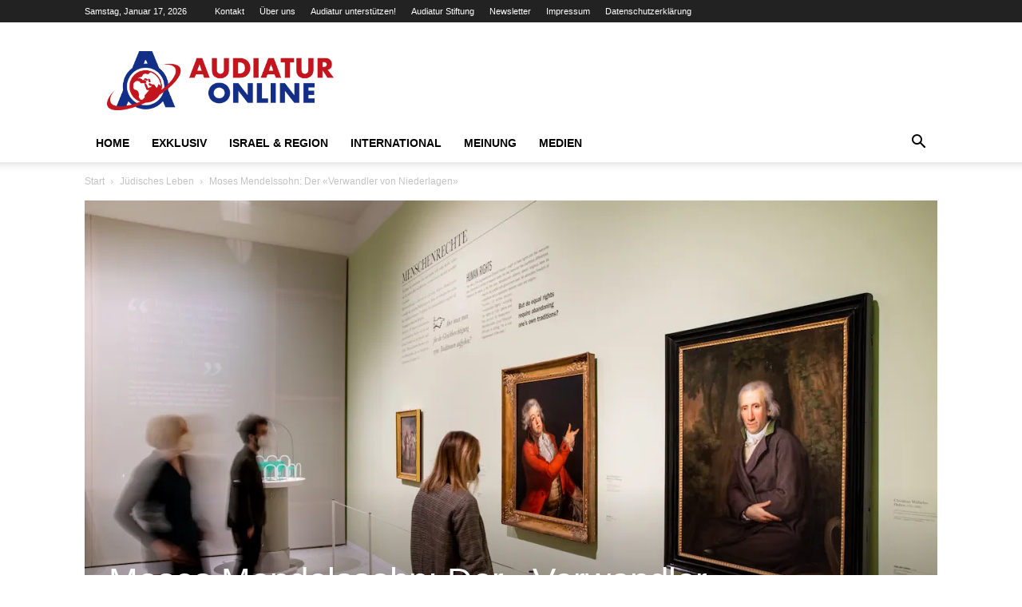

--- FILE ---
content_type: text/html; charset=UTF-8
request_url: https://www.audiatur-online.ch/2022/04/14/moses-mendelssohn-der-verwandler-von-niederlagen/
body_size: 66995
content:
<!doctype html >
<!--[if IE 8]>    <html class="ie8" lang="en"> <![endif]-->
<!--[if IE 9]>    <html class="ie9" lang="en"> <![endif]-->
<!--[if gt IE 8]><!--> <html lang="de" prefix="og: https://ogp.me/ns#"> <!--<![endif]-->
<head>
    <title>Moses Mendelssohn: Der «Verwandler von Niederlagen» - Audiatur-Online</title>
    <meta charset="UTF-8" />
    <meta name="viewport" content="width=device-width, initial-scale=1.0">
    <link rel="pingback" href="https://www.audiatur-online.ch/xmlrpc.php" />
    <style id="jetpack-boost-critical-css">@media all{.hidden{display:none;}}@media all{.clearfix:after,.clearfix:before{display:table;content:"";line-height:0;}.clearfix:after{clear:both;}}@media all{.mc4wp-form input[name^=_mc4wp_honey]{display:none !important;}.mc4wp-form-theme{margin:1em 0;}.mc4wp-form-theme input,.mc4wp-form-theme label{box-sizing:border-box;vertical-align:baseline;width:auto;height:auto;line-height:normal;display:block;}.mc4wp-form-theme input:after,.mc4wp-form-theme label:after{content:"";clear:both;display:table;}.mc4wp-form-theme label{margin-bottom:6px;font-weight:700;display:block;}.mc4wp-form-theme input[type=email],.mc4wp-form-theme input[type=text]{vertical-align:middle;width:100%;max-width:480px;height:auto;min-height:32px;text-shadow:none;background:#fff;border:1px solid #ccc;border-radius:2px;outline:0;padding:8px 16px;line-height:1.42857;color:#555 !important;}.mc4wp-form-theme input[type=submit]{-webkit-appearance:none;-moz-appearance:none;appearance:none;text-align:center;white-space:nowrap;vertical-align:middle;text-shadow:none;filter:none;background:0 0;border:1px solid rgba(0,0,0,0);border-radius:2px;width:auto;height:auto;padding:8px 16px;font-weight:400;line-height:1.42857;display:inline-block;}.mc4wp-form-theme-blue input[type=submit]{border-color:#2a6496;color:#fff !important;background-color:#428bca !important;}}@media all{.btn{padding:3px 10px !important;border:0 none;font-weight:400;font-size:14px;letter-spacing:1px;}}@media all{.nnr-of-wrap[data-type="3"] *{-webkit-box-sizing:border-box;-moz-box-sizing:border-box;box-sizing:border-box;}.nnr-of-wrap[data-type="3"] .nnr-of-container{position:fixed;max-width:95%;height:auto;z-index:9999999999;padding:10px 0;display:table;background:linear-gradient(rgba(0,0,0,0),rgba(0,0,0,.05));border:none;-webkit-box-sizing:border-box;-moz-box-sizing:border-box;box-sizing:border-box;}.nnr-of-wrap[data-type="3"] .nnr-of-container>div:not(.nnr-of-stub):not(.nnr-of-social-icons){width:100%;height:auto;padding:0 20px;}.nnr-of-wrap[data-type="3"] .nnr-of-container .btn-rounded,.nnr-of-wrap[data-type="3"] .nnr-of-container .form-control-rounded{border-radius:4px;-webkit-border-radius:4px;-moz-border-radius:4px;}.nnr-of-wrap[data-type="3"] .nnr-of-container-medium{width:400px;}.nnr-of-wrap[data-type="3"] .nnr-of-container-9{bottom:0;right:0;}.nnr-of-wrap[data-type="3"] .nnr-of-container.nnr-of-has-footer{padding-bottom:0;}.nnr-of-wrap[data-type="3"] .nnr-of-stub{z-index:999999;text-align:center;position:fixed;}.nnr-of-wrap[data-type="3"] .nnr-of-stub-9{bottom:1px;right:1px;}.nnr-of-wrap[data-type="3"] .nnr-of-show{padding:8px;width:50px;height:50px;display:table-cell;vertical-align:middle;font-size:25px !important;color:#fff;text-decoration:none;text-align:center;}.nnr-of-wrap[data-type="3"] .nnr-of-show-9-drop{-webkit-border-radius:30px 30px 0px 30px;-moz-border-radius:30px 0 30px 30px;border-radius:30px 30px 0 30px;}.nnr-of-wrap[data-type="3"] .nnr-of-close{position:absolute;}.nnr-of-wrap[data-type="3"] .nnr-of-close .fa-times{color:#000;width:32px;text-align:center;padding:6px;position:relative;font-size:20px;z-index:9;border-radius:20px;}.nnr-of-wrap[data-type="3"][data-location="9"] .nnr-of-close .fa-times{top:-10px;left:0;}.nnr-of-wrap[data-type="3"] .nnr-of-title{font-size:28px;font-weight:700;font-weight:500;margin-top:0;margin-bottom:10px;font-family:inherit;line-height:1.1;color:inherit;padding:10px 5px;}.nnr-of-wrap[data-type="3"] .nnr-of-text{white-space:normal;vertical-align:middle;margin:0;padding-bottom:10px;}.nnr-of-wrap[data-type="3"] .nnr-of-footer-container{text-align:center;font-size:10px;margin-bottom:1px;}.nnr-of-wrap[data-type="3"] .nnr-of-footer{text-align:center;line-height:15px;font-size:10px;}.nnr-of-wrap[data-type="3"] .nnr-of-footer i{font-size:12px !important;padding-right:5px;}.nnr-of-wrap[data-type="3"] .nnr-of-form{overflow:hidden;}.nnr-of-wrap[data-type="3"] .nnr-of-message{display:show;line-height:1.2;padding-top:0;margin:0;text-align:center;font-size:14px;}.nnr-of-wrap[data-type="3"] .nnr-of-form button,.nnr-of-wrap[data-type="3"] .nnr-of-form input{width:100%;display:inline-block;font-family:"Helvetica Neue",Helvetica,Arial,sans-serif;font-size:14px;font-weight:400;margin:5px 0;padding:6px 12px;border-width:1px;height:34px;box-shadow:rgba(0,0,0,.0745098) 0 1px 1px 0 inset;box-sizing:border-box;background-image:none;-webkit-border-radius:4px;-moz-border-radius:4px;border-radius:4px;text-transform:none;}.nnr-of-wrap[data-type="3"] button.form-control.nnr-of-submit{border:none;}.nnr-of-wrap[data-type="3"] .hidden{display:none !important;visibility:hidden !important;}@media screen and (max-width:414px){.nnr-of-wrap[data-type="3"] .nnr-of-form input{display:block;margin:0 auto;width:100%;margin-top:2px;}.nnr-of-wrap[data-type="3"] .nnr-of-container-medium{width:95%;}}}@media all{@font-face{font-family:FontAwesome;font-weight:400;font-style:normal;}.fa{display:inline-block;font:normal normal normal 14px/1 FontAwesome;font-size:inherit;text-rendering:auto;-webkit-font-smoothing:antialiased;-moz-osx-font-smoothing:grayscale;transform:translate(0,0);}.fa-times:before{content:"";}.fa-lock:before{content:"";}.fa-fire:before{content:"";}.fa-envelope:before{content:"";}}@media all{.clearfix:after,.clearfix:before{display:table;content:"";line-height:0;}.clearfix:after{clear:both;}.td_block_wrap{margin-bottom:48px;position:relative;clear:both;}@media (max-width:767px){.td_block_wrap{margin-bottom:32px;}}.td_block_wrap .td-next-prev-wrap{margin-top:20px;}@media (max-width:767px){.td_block_wrap .td-next-prev-wrap{margin-bottom:0;}}.td-block-title-wrap{position:relative;}.td_with_ajax_pagination{transform:translate3d(0,0,0);-webkit-transform:translate3d(0,0,0);overflow:hidden;}.td-next-prev-wrap{position:relative;clear:both;}.td-next-prev-wrap a{display:inline-block;margin-right:7px;width:25px;height:25px;border:1px solid #dcdcdc;line-height:24px;text-align:center;vertical-align:middle;font-size:7px;color:#b7b7b7;}.td-next-prev-wrap .ajax-page-disabled{opacity:.5;}.td-next-prev-wrap .td-ajax-next-page{padding-left:2px;}.td-next-prev-wrap .td-ajax-prev-page{padding-right:1px;}@-moz-document url-prefix(){.td-next-prev-wrap a{line-height:23px;}}.mfp-hide{display:none !important;}.white-popup-block{position:relative;margin:0 auto;max-width:500px;min-height:500px;font-family:var(--td_default_google_font_1,"Open Sans","Open Sans Regular",sans-serif);text-align:center;color:#fff;vertical-align:top;-webkit-box-shadow:0 0 20px 0 rgba(0,0,0,.2);box-shadow:0 0 20px 0 rgba(0,0,0,.2);padding:0 0 24px;overflow:hidden;}.white-popup-block:after{content:"";width:100%;height:100%;position:absolute;top:0;left:0;display:block;background:var(--td_login_gradient_one,rgba(0,69,130,.8));background:-webkit-gradient(left bottom,right top,color-stop(0,var(--td_login_gradient_one,rgba(0,69,130,.8))),color-stop(100%,var(--td_login_gradient_two,rgba(38,134,146,.8))));background:linear-gradient(45deg,var(--td_login_gradient_one,rgba(0,69,130,.8)) 0,var(--td_login_gradient_two,rgba(38,134,146,.8)) 100%);z-index:-2;}.white-popup-block:before{content:"";width:100%;height:100%;position:absolute;top:0;left:0;display:block;background-repeat:var(--td_login_background_repeat,no-repeat);background-size:var(--td_login_background_size,cover);background-position:var(--td_login_background_position,top);opacity:var(--td_login_background_opacity,1);z-index:-3;}#login_pass{display:none !important;}.td-container-wrap{background-color:var(--td_container_transparent,#fff);margin-left:auto;margin-right:auto;}.td-scroll-up{position:fixed;bottom:4px;right:5px;z-index:9999;}.td-scroll-up[data-style=style1]{display:none;width:40px;height:40px;background-color:var(--td_theme_color,#4db2ec);transform:translate3d(0,70px,0);}.td-scroll-up[data-style=style1] .td-icon-menu-up{position:relative;color:#fff;font-size:20px;display:block;text-align:center;width:40px;top:7px;}.wpb_button{display:inline-block;font-family:var(--td_default_google_font_1,"Open Sans","Open Sans Regular",sans-serif);font-weight:600;line-height:24px;text-shadow:none;border:none;border-radius:0;margin-bottom:21px;}.widget{overflow:hidden;}}@media all{:root{--td_theme_color:#4db2ec;--td_black:#222;--td_text_color:#111;--td_default_google_font_1:"Open Sans","Open Sans Regular",sans-serif;--td_default_google_font_2:"Roboto",sans-serif;}.clearfix:after,.clearfix:before{display:table;content:"";line-height:0;}.clearfix:after{clear:both;}html{font-family:sans-serif;-ms-text-size-adjust:100%;-webkit-text-size-adjust:100%;}body{margin:0;}article,aside,figcaption,figure,header{display:block;}a{background-color:transparent;}strong{font-weight:700;}img{border:0;}figure{margin:0;}button,input{color:inherit;font:inherit;margin:0;}button{overflow:visible;}button{text-transform:none;}button,html input[type=button],input[type=submit]{-webkit-appearance:button;}input{line-height:normal;}*{-webkit-box-sizing:border-box;-moz-box-sizing:border-box;box-sizing:border-box;}:after,:before{-webkit-box-sizing:border-box;-moz-box-sizing:border-box;box-sizing:border-box;}img{max-width:100%;height:auto;}.td-main-content-wrap{background-color:#fff;}.td-page-meta{display:none;}.td-container{width:1068px;margin-right:auto;margin-left:auto;}.td-container:after,.td-container:before{display:table;content:"";line-height:0;}.td-container:after{clear:both;}.td-pb-row{margin-right:-24px;margin-left:-24px;position:relative;}.td-pb-row:after,.td-pb-row:before{display:table;content:"";}.td-pb-row:after{clear:both;}.td-pb-row [class*=td-pb-span]{display:block;min-height:1px;float:left;padding-right:24px;padding-left:24px;position:relative;}@media (min-width:1019px) and (max-width:1140px){.td-pb-row [class*=td-pb-span]{padding-right:20px;padding-left:20px;}}@media (min-width:768px) and (max-width:1018px){.td-pb-row [class*=td-pb-span]{padding-right:14px;padding-left:14px;}}@media (max-width:767px){.td-pb-row [class*=td-pb-span]{padding-right:0;padding-left:0;float:none;width:100%;}}.td-ss-main-sidebar{-webkit-backface-visibility:hidden;-webkit-perspective:1000;}.td-pb-span4{width:33.33333333%;}.td-pb-span8{width:66.66666667%;}.td-block-span12{width:100%;}@media (min-width:1019px) and (max-width:1140px){.td-container{width:980px;}.td-pb-row{margin-right:-20px;margin-left:-20px;}}@media (min-width:768px) and (max-width:1018px){.td-container{width:740px;}.td-pb-row{margin-right:-14px;margin-left:-14px;}}@media (max-width:767px){.td-container{width:100%;padding-left:20px;padding-right:20px;}.td-pb-row{width:100%;margin-left:0;margin-right:0;}}.td-header-wrap{position:relative;z-index:2000;}.td-header-row{font-family:var(--td_default_google_font_1,"Open Sans","Open Sans Regular",sans-serif);}.td-header-row:after,.td-header-row:before{display:table;content:"";}.td-header-row:after{clear:both;}.td-header-row [class*=td-header-sp]{display:block;min-height:1px;float:left;padding-right:24px;padding-left:24px;}@media (min-width:1019px) and (max-width:1140px){.td-header-row [class*=td-header-sp]{padding-right:20px;padding-left:20px;}}@media (min-width:768px) and (max-width:1018px){.td-header-row [class*=td-header-sp]{padding-right:14px;padding-left:14px;}}@media (max-width:767px){.td-header-row [class*=td-header-sp]{padding-right:0;padding-left:0;float:none;width:100%;}}.td-header-gradient:before{content:"";background:transparent url("[data-uri]");width:100%;height:12px;position:absolute;left:0;bottom:-12px;z-index:1;}@media (max-width:767px){#td-header-search-button{display:none;}}#td-header-search-button-mob{display:none;}@media (max-width:767px){#td-header-search-button-mob{display:block;}}@media (min-width:768px){.td-drop-down-search .td-search-form{margin:20px;}}.td-header-wrap .td-drop-down-search{position:absolute;top:100%;right:0;visibility:hidden;opacity:0;transform:translate3d(0,20px,0);-webkit-transform:translate3d(0,20px,0);background-color:#fff;-webkit-box-shadow:0 2px 6px rgba(0,0,0,.2);box-shadow:0 2px 6px rgba(0,0,0,.2);border-top:0;width:342px;}.td-header-wrap .td-drop-down-search .btn{position:absolute;height:32px;min-width:67px;line-height:17px;padding:7px 15px 8px;text-shadow:none;vertical-align:top;right:20px;margin:0 !important;}.td-header-wrap .td-drop-down-search:before{position:absolute;top:-9px;right:19px;display:block;content:"";width:0;height:0;border-style:solid;border-width:0 5.5px 6px 5.5px;border-color:transparent transparent var(--td_theme_color,#4db2ec) transparent;}.td-header-wrap .td-drop-down-search:after{position:absolute;top:-3px;display:block;content:"";right:0;left:0;margin:0 auto;width:100%;height:3px;background-color:var(--td_theme_color,#4db2ec);}.td-header-wrap #td-header-search{width:235px;height:32px;margin:0;border-right:0;line-height:17px;border-color:#eaeaea !important;}@media (max-width:767px){.td-header-wrap #td-header-search{width:91%;font-size:16px;}}.td-banner-wrap-full{position:relative;}.td-header-menu-wrap-full{z-index:9998;position:relative;}@media (max-width:767px){.td-header-wrap .td-header-main-menu,.td-header-wrap .td-header-menu-wrap,.td-header-wrap .td-header-menu-wrap-full{background-color:var(--td_mobile_menu_color,#222) !important;height:54px !important;}.header-search-wrap .td-icon-search{color:var(--td_mobile_icons_color,#fff) !important;}}.td-header-wrap .td-header-menu-wrap-full{background-color:#fff;}.td-header-style-1 .td-header-sp-logo{text-align:center;}.td-header-style-1 .header-search-wrap .td-icon-search{color:#000;}@media (max-width:767px){.td-header-style-1 .header-search-wrap .td-icon-search{color:#fff;}}.td-header-style-1 .td-header-menu-wrap-full{position:relative;}.td-header-main-menu{position:relative;z-index:999;padding-right:48px;}@media (max-width:767px){.td-header-main-menu{padding-right:64px;padding-left:2px;}}.sf-menu,.sf-menu li,.sf-menu ul{margin:0;list-style:none;}@media (max-width:767px){.sf-menu{display:none;}}.sf-menu ul{position:absolute;top:-999em;width:10em;}.sf-menu ul li{width:100%;}.sf-menu li{float:left;position:relative;}.sf-menu .td-menu-item>a{display:block;position:relative;}.sf-menu>li>a{padding:0 14px;line-height:48px;font-size:14px;color:#000;font-weight:700;text-transform:uppercase;-webkit-backface-visibility:hidden;}@media (min-width:768px) and (max-width:1018px){.sf-menu>li>a{padding:0 9px;font-size:11px;}}.sf-menu>li>a:after{background-color:transparent;content:"";width:0;height:3px;position:absolute;bottom:0;left:0;right:0;margin:0 auto;-webkit-transform:translate3d(0,0,0);transform:translate3d(0,0,0);}#td-header-menu{display:inline-block;vertical-align:top;}.sf-menu ul{background-color:#fff;}.sf-menu .sub-menu{-webkit-backface-visibility:hidden;}.header-search-wrap{position:absolute;top:0;right:0;z-index:999;}.header-search-wrap .td-icon-search{display:inline-block;font-size:19px;width:48px;line-height:48px;text-align:center;}@media (min-width:768px) and (max-width:1018px){.header-search-wrap .td-icon-search{font-size:15px;}}@media (max-width:767px){.header-search-wrap .td-icon-search{height:54px;width:54px;line-height:54px;font-size:22px;margin-right:2px;}}#td-outer-wrap{overflow:hidden;}@media (max-width:767px){#td-outer-wrap{margin:auto;width:100%;-webkit-transform-origin:50% 200px 0;transform-origin:50% 200px 0;}}#td-top-mobile-toggle{display:none;}@media (max-width:767px){#td-top-mobile-toggle{display:inline-block;position:relative;}}#td-top-mobile-toggle a{display:inline-block;}#td-top-mobile-toggle i{font-size:27px;width:64px;line-height:54px;height:54px;display:inline-block;padding-top:1px;color:var(--td_mobile_icons_color,#fff);}.td-menu-background{background-repeat:var(--td_mobile_background_repeat,no-repeat);background-size:var(--td_mobile_background_size,cover);background-position:var(--td_mobile_background_size,center top);position:fixed;top:0;display:block;width:100%;height:113%;z-index:9999;visibility:hidden;transform:translate3d(-100%,0,0);-webkit-transform:translate3d(-100%,0,0);}.td-menu-background:before{content:"";width:100%;height:100%;position:absolute;top:0;left:0;opacity:.98;background:#313b45;background:-webkit-gradient(left top,left bottom,color-stop(0,var(--td_mobile_gradient_one_mob,#313b45)),color-stop(100%,var(--td_mobile_gradient_two_mob,#3393b8)));background:linear-gradient(to bottom,var(--td_mobile_gradient_one_mob,#313b45) 0,var(--td_mobile_gradient_two_mob,#3393b8) 100%);}#td-mobile-nav{padding:0;position:fixed;width:100%;height:calc(100% + 1px);top:0;z-index:9999;visibility:hidden;transform:translate3d(-99%,0,0);-webkit-transform:translate3d(-99%,0,0);left:-1%;font-family:-apple-system,".SFNSText-Regular","San Francisco",Roboto,"Segoe UI","Helvetica Neue","Lucida Grande",sans-serif;}#td-mobile-nav{height:1px;overflow:hidden;}#td-mobile-nav .td-menu-socials{padding:0 65px 0 20px;overflow:hidden;height:60px;}.td-mobile-close{position:absolute;right:1px;top:0;z-index:1000;}.td-mobile-close .td-icon-close-mobile{height:70px;width:70px;line-height:70px;font-size:21px;color:var(--td_mobile_text_color,#fff);top:4px;position:relative;}.td-mobile-content{padding:20px 20px 0;}.td-mobile-container{padding-bottom:20px;position:relative;}.td-mobile-content ul{list-style:none;margin:0;padding:0;}.td-mobile-content li{float:none;margin-left:0;-webkit-touch-callout:none;}.td-mobile-content li a{display:block;line-height:21px;font-size:21px;color:var(--td_mobile_text_color,#fff);margin-left:0;padding:12px 30px 12px 12px;font-weight:700;}.td-mobile-container{opacity:1;}.td-search-wrap-mob{padding:0;position:absolute;width:100%;height:auto;top:0;text-align:center;z-index:9999;visibility:hidden;color:var(--td_mobile_text_color,#fff);font-family:-apple-system,".SFNSText-Regular","San Francisco",Roboto,"Segoe UI","Helvetica Neue","Lucida Grande",sans-serif;}.td-search-wrap-mob .td-drop-down-search{opacity:0;visibility:hidden;-webkit-backface-visibility:hidden;position:relative;}.td-search-wrap-mob #td-header-search-mob{color:var(--td_mobile_text_color,#fff);font-weight:700;font-size:26px;height:40px;line-height:36px;border:0;background:0 0;outline:0;margin:8px 0;padding:0;text-align:center;}.td-search-wrap-mob .td-search-input{margin:0 5%;position:relative;}.td-search-wrap-mob .td-search-input span{opacity:.8;font-size:12px;}.td-search-wrap-mob .td-search-input:after,.td-search-wrap-mob .td-search-input:before{content:"";position:absolute;display:block;width:100%;height:1px;background-color:var(--td_mobile_text_color,#fff);bottom:0;left:0;opacity:.2;}.td-search-wrap-mob .td-search-input:after{opacity:.8;transform:scaleX(0);-webkit-transform:scaleX(0);}.td-search-wrap-mob .td-search-form{margin-bottom:30px;}.td-search-background{background-repeat:no-repeat;background-size:cover;background-position:center top;position:fixed;top:0;display:block;width:100%;height:113%;z-index:9999;transform:translate3d(100%,0,0);-webkit-transform:translate3d(100%,0,0);visibility:hidden;}.td-search-background:before{content:"";width:100%;height:100%;position:absolute;top:0;left:0;opacity:.98;background:#313b45;background:-webkit-gradient(left top,left bottom,color-stop(0,var(--td_mobile_gradient_one_mob,#313b45)),color-stop(100%,var(--td_mobile_gradient_two_mob,#3393b8)));background:linear-gradient(to bottom,var(--td_mobile_gradient_one_mob,#313b45) 0,var(--td_mobile_gradient_two_mob,#3393b8) 100%);}.td-search-close{text-align:right;z-index:1000;}.td-search-close .td-icon-close-mobile{height:70px;width:70px;line-height:70px;font-size:21px;color:var(--td_mobile_text_color,#fff);position:relative;top:4px;right:0;}.td-login-inputs{position:relative;}body{font-family:Verdana,BlinkMacSystemFont,-apple-system,"Segoe UI",Roboto,Oxygen,Ubuntu,Cantarell,"Open Sans","Helvetica Neue",sans-serif;font-size:14px;line-height:21px;}p{margin-top:0;margin-bottom:21px;}a{color:var(--td_theme_color,#4db2ec);text-decoration:none;}ul{padding:0;}ul li{line-height:24px;margin-left:21px;}h1,h2,h3,h4{font-family:var(--td_default_google_font_2,"Roboto",sans-serif);color:var(--td_text_color,#111);font-weight:400;margin:6px 0;}h3>a{color:var(--td_text_color,#111);}h1{font-size:32px;line-height:40px;margin-top:33px;margin-bottom:23px;}h2{font-size:27px;line-height:38px;margin-top:30px;margin-bottom:20px;}h3{font-size:22px;line-height:30px;margin-top:27px;margin-bottom:17px;}h4{font-size:19px;line-height:29px;margin-top:24px;margin-bottom:14px;}input[type=submit]{font-family:var(--td_default_google_font_2,"Roboto",sans-serif);font-size:13px;background-color:var(--td_black,#222);border-radius:0;color:#fff;border:none;padding:8px 15px;font-weight:500;}input[type=email],input[type=text]{font-size:12px;line-height:21px;color:#444;border:1px solid #e1e1e1;width:100%;max-width:100%;height:34px;padding:3px 9px;}@media (max-width:767px){input[type=email],input[type=text]{font-size:16px;}}input[type=password]{width:100%;position:relative;top:0;display:inline-table;vertical-align:middle;font-size:12px;line-height:21px;color:#444;border:1px solid #ccc;max-width:100%;height:34px;padding:3px 9px;margin-bottom:10px;}@media (max-width:767px){input[type=password]{font-size:16px;}}.tagdiv-type{font-size:15px;line-height:1.74;color:#222;}.tagdiv-type img{margin-bottom:21px;}.tagdiv-type figure img{margin-bottom:0;}.tagdiv-type p{margin-bottom:26px;}.wp-caption-text{font-family:Verdana,BlinkMacSystemFont,-apple-system,"Segoe UI",Roboto,Oxygen,Ubuntu,Cantarell,"Open Sans","Helvetica Neue",sans-serif;text-align:left;margin:6px 0 26px 0;font-size:11px;font-style:italic;font-weight:400;line-height:17px;color:#444;}.td_module_wrap{position:relative;padding-bottom:35px;}.td_module_wrap .entry-title{font-size:21px;line-height:25px;margin:0 0 6px 0;}.entry-title{word-wrap:break-word;}.td-module-thumb{position:relative;margin-bottom:13px;}.td-module-thumb .entry-thumb{display:block;}.td-module-meta-info{font-family:var(--td_default_google_font_1,"Open Sans","Open Sans Regular",sans-serif);font-size:11px;margin-bottom:7px;line-height:1;min-height:17px;}.td-post-author-name{font-weight:700;display:inline-block;position:relative;top:2px;}.td-post-author-name a{color:#000;}.td-post-author-name div{display:inline;margin-right:2px;}.td-post-date{color:#767676;display:inline-block;position:relative;top:2px;}.td-module-image{position:relative;}.block-title{font-family:var(--td_default_google_font_2,"Roboto",sans-serif);font-size:14px;line-height:1;margin-top:0;margin-bottom:26px;border-bottom:2px solid var(--td_header_color,var(--td_black,#222));}.block-title>span{line-height:17px;display:inline-block;padding:7px 12px 4px;background-color:var(--td_header_color,var(--td_black,#222));color:var(--td_text_header_color,#fff);}.td-block-title span{display:inline-block;}.td_block_template_1 .block-title{text-align:left;}.td-main-content-wrap{padding-bottom:40px;}@media (max-width:767px){.td-main-content-wrap{padding-bottom:26px;}}.td-ss-main-sidebar{perspective:unset !important;}.td-crumb-container{min-height:35px;margin-bottom:9px;padding-top:21px;}@media (min-width:768px) and (max-width:1018px){.td-crumb-container{padding-top:16px;}}@media (max-width:767px){.td-crumb-container{padding-top:11px;}}@media (max-width:767px){.single-post .td-bred-no-url-last{display:none;}}.entry-crumbs{font-family:var(--td_default_google_font_1,"Open Sans","Open Sans Regular",sans-serif);font-size:12px;color:#c3c3c3;line-height:18px;padding-top:1px;padding-bottom:2px;}.entry-crumbs a{color:#c3c3c3;}.entry-crumbs .td-bread-sep{font-size:8px;margin:0 5px;}.post{background-color:var(--td_container_transparent,#fff);}.post header .entry-title{margin-top:0;margin-bottom:7px;word-wrap:break-word;font-size:41px;line-height:50px;}@media (max-width:1018px){.post header .entry-title{font-size:32px;line-height:36px;}}@media (max-width:767px){.post header .entry-title{margin-top:3px;margin-bottom:9px;}}.td-post-sub-title{font-family:var(--td_default_google_font_1,"Open Sans","Open Sans Regular",sans-serif);font-size:16px;font-style:italic;font-weight:300;line-height:24px;color:#999;margin:9px 0 14px 0;}@media (max-width:767px){.td-post-sub-title{margin:0 0 16px;}}header .td-module-meta-info{margin-bottom:16px;}header .td-post-author-name{font-weight:400;color:#444;float:left;}header .td-post-author-name a{font-weight:700;margin-right:3px;}header .td-post-date{margin-left:4px;color:#767676;float:left;}header .td-post-comments{float:right;position:relative;top:2px;}header .td-post-comments a{color:#444;}header .td-post-comments i{vertical-align:middle;}header .td-icon-comments{margin-right:5px;font-size:9px;}.td-post-featured-image{position:relative;}.td-post-featured-image img{display:block;margin-bottom:26px;width:100%;}.td-post-featured-image .wp-caption-text{margin-bottom:26px;z-index:1;}.td-post-content{margin-top:21px;padding-bottom:16px;}@media (max-width:767px){.td-post-content{margin-top:16px;}}.td-post-content p{word-wrap:break-word;}.td-post-content img{display:block;}.td-post-template-default .td-post-title .td-post-comments{margin-left:22px;}@media (max-width:1018px){.td-post-template-default .td-post-header header .entry-title{font-size:32px;line-height:36px;}}.td-post-template-default .td-post-featured-image img{width:auto;}#cancel-comment-reply-link{font-size:12px;font-weight:400;color:var(--td_text_color,#111);margin-left:10px;}@font-face{font-family:newspaper;font-weight:400;font-style:normal;font-display:swap;}[class*=" td-icon-"]:before,[class^=td-icon-]:before{font-family:newspaper;speak:none;font-style:normal;font-weight:400;font-variant:normal;text-transform:none;line-height:1;text-align:center;-webkit-font-smoothing:antialiased;-moz-osx-font-smoothing:grayscale;}[class*=td-icon-]{line-height:1;text-align:center;display:inline-block;}.td-icon-right:before{content:"";}.td-icon-menu-up:before{content:"";}.td-icon-search:before{content:"";}.td-icon-menu-left:before{content:"";}.td-icon-menu-right:before{content:"";}.td-icon-mail:before{content:"";}.td-icon-facebook:before{content:"";}.td-icon-linkedin:before{content:"";}.td-icon-twitter:before{content:"";}.td-icon-comments:before{content:"";}.td-icon-mobile:before{content:"";}.td-icon-whatsapp:before{content:"";}.td-icon-close-mobile:before{content:"";}.td-icon-modal-back:before{content:"";}.td-icon-print:before{content:"";}.td-icon-telegram:before{content:"";}.td-icon-plus:before{content:"";}.widget{font-family:var(--td_default_google_font_1,"Open Sans","Open Sans Regular",sans-serif);margin-bottom:38px;}.widget .block-title{margin-bottom:13px;}}@media all{.clearfix:after,.clearfix:before{display:table;content:"";line-height:0;}.clearfix:after{clear:both;}html{font-family:sans-serif;-ms-text-size-adjust:100%;-webkit-text-size-adjust:100%;}body{margin:0;}article,aside,figcaption,figure,header{display:block;}a{background-color:transparent;}strong{font-weight:700;}h1{font-size:2em;margin:.67em 0;}img{border:0;}figure{margin:0;}button,input{color:inherit;font:inherit;margin:0;}button{overflow:visible;}button{text-transform:none;}button,html input[type=button],input[type=submit]{-webkit-appearance:button;}input{line-height:normal;}.td-header-sp-logo img{margin:auto;position:absolute;top:0;bottom:0;left:0;right:0;}.td-main-menu-logo{display:none;float:left;margin-right:10px;height:48px;}@media (max-width:767px){.td-main-menu-logo{display:block;margin-right:0;height:0;}}.td-main-menu-logo a{line-height:48px;}.td-main-menu-logo img{padding:3px 0;position:relative;vertical-align:middle;max-height:48px;width:auto;}@media (max-width:767px){.td-main-menu-logo img{margin:auto;bottom:0;top:0;left:0;right:0;position:absolute;padding:0;}}@media (max-width:1140px){.td-main-menu-logo img{max-width:180px;}}.td-visual-hidden{border:0;width:1px;height:1px;margin:-1px;overflow:hidden;padding:0;position:absolute;}.td-header-top-menu-full{position:relative;z-index:9999;}@media (max-width:767px){.td-header-top-menu-full{display:none;}}.td-header-style-1 .td-header-top-menu-full{background-color:#222;}.td-header-style-1 .td-header-sp-logo{width:284px;position:relative;height:90px;margin:28px 28px 9px 28px;}@media (min-width:1019px) and (max-width:1140px){.td-header-style-1 .td-header-sp-logo{width:224px;margin-left:0;}}@media (min-width:768px) and (max-width:1018px){.td-header-style-1 .td-header-sp-logo{width:214px;margin:14px 28px 0 28px;max-height:60px;}}@media (max-width:767px){.td-header-style-1 .td-header-sp-logo{display:none;}}.td-header-style-1 .td-header-sp-logo img{width:auto;max-height:90px;}@media (min-width:768px) and (max-width:1018px){.td-header-style-1 .td-header-sp-logo img{max-height:60px;}}.td-header-style-1 .header-search-wrap .td-icon-search{color:#000;}@media (max-width:767px){.td-header-style-1 .header-search-wrap .td-icon-search{color:#fff;}}.td-mega-menu{position:static !important;}.td-mega-menu ul.sub-menu{position:absolute;width:1114px !important;height:auto;left:50% !important;transform:translateX(-50%);-webkit-transform:translateX(-50%);display:none;border:1px solid #eaeaea;box-shadow:0 2px 6px rgba(0,0,0,.1);}@media (min-width:1019px) and (max-width:1140px){.td-mega-menu ul.sub-menu{width:1024px !important;}}@media (min-width:768px) and (max-width:1018px){.td-mega-menu ul.sub-menu{width:786px !important;}}.td-mega-menu .td_block_mega_menu .td-next-prev-wrap{margin:0 0 22px 22px;}.td_block_mega_menu{display:table;width:100%;margin-bottom:0 !important;}.td-mega-row{display:table-cell;padding:22px 0 10px 0;}@media (min-width:768px) and (max-width:1018px){.td-mega-row{padding-bottom:6px;}}.td-mega-span{width:196px;min-height:202px;float:left;margin-left:22px;}@media (min-width:1019px) and (max-width:1140px){.td-mega-span{width:178px;min-height:189px;}}@media (min-width:768px) and (max-width:1018px){.td-mega-span{width:130px;min-height:176px;}}.td-mega-span .td-module-thumb{position:relative;margin-bottom:0;}.td-mega-span .entry-thumb{min-height:135px;}@media (min-width:1019px) and (max-width:1140px){.td-mega-span .entry-thumb{min-height:122px;}}@media (min-width:768px) and (max-width:1018px){.td-mega-span .entry-thumb{min-height:89px;}}.td-mega-span h3{font-family:var(--td_default_google_font_2,"Roboto",sans-serif);font-weight:500;font-size:13px;margin:7px 0 0;line-height:18px;}@media (min-width:768px) and (max-width:1018px){.td-mega-span h3{font-size:12px;line-height:16px;}}.td-mega-span h3 a{color:#333;display:block;}.td-header-top-menu{color:#fff;font-size:11px;}.td-header-top-menu a{color:#fff;}@media (min-width:1019px) and (max-width:1140px){.td-header-top-menu{overflow:visible;}}.td-header-sp-top-menu{line-height:28px;padding:0 !important;z-index:1000;float:left;}@media (max-width:767px){.td-header-sp-top-menu{display:none !important;}}.td-header-sp-top-widget{position:relative;line-height:28px;text-align:right;padding-left:0 !important;padding-right:0 !important;}@media (max-width:767px){.td-header-sp-top-widget{width:100%;text-align:center;}}.td_data_time{display:inline-block;margin-right:32px;}.menu-top-container{display:inline-block;margin-right:16px;}.top-header-menu{list-style:none;margin:0;display:inline-block;}.top-header-menu li{display:inline-block;position:relative;margin-left:0;}.top-header-menu li a{margin-right:16px;line-height:1;}.top-header-menu>li{line-height:28px;}.top-bar-style-1 .td-header-sp-top-widget{float:right;}.td_module_mx4 .td-module-thumb{margin-bottom:7px;}@media (max-width:500px){.td_module_mx4 .td-module-thumb{margin-bottom:0;}}.td_module_mx4 .entry-title{font-size:15px;line-height:20px;font-weight:500;margin-bottom:0;}@media (max-width:500px){.td_module_mx4 .entry-title{padding-left:115px;font-size:14px;line-height:21px;}}.td_module_mx4 .entry-thumb{width:100%;}@media (max-width:500px){.td_module_mx4{min-height:69px;padding-bottom:0;margin-bottom:30px;}.td_module_mx4 .td-module-image{width:100px;position:absolute;left:0;top:0;}}.td-column-1 .td_module_mx4{padding-bottom:22px;}@media (max-width:767px){.td-column-1 .td_module_mx4{padding-bottom:35px;}}.td-column-1 .td_module_mx4 .entry-title{font-size:13px;line-height:18px;font-weight:500;}@media (max-width:767px){.td-column-1 .td_module_mx4 .entry-title{font-size:16px;line-height:22px;}}@media (max-width:500px){.td-column-1 .td_module_mx4 .entry-title{font-size:14px;line-height:21px;padding-left:0;}}@media (max-width:500px){.td-column-1 .td_module_mx4{margin-bottom:0;}.td-column-1 .td_module_mx4 .td-module-thumb{margin-bottom:7px;}.td-column-1 .td_module_mx4 .td-module-image{width:100%;position:relative;}}.td_block_padding.td-column-1 .td-block-span12:last-child .td_module_wrap{padding-bottom:0;}.td_block_15 .td-column-1{margin-right:-21px;}@media (max-width:1018px){.td_block_15 .td-column-1{margin-right:-15px;}}.td_block_15 .td-column-1 .td-block-span12{width:50%;padding-right:21px;padding-left:0;float:left;}@media (max-width:1018px){.td_block_15 .td-column-1 .td-block-span12{padding-right:15px;}}.td_block_15 .td-column-1 .td-block-span12:nth-of-type(odd){clear:left;}.td_block_15.td-column-1 .td-block-span12:last-child .td_module_wrap{padding-bottom:22px;}@media (max-width:767px){.td_block_15.td-column-1 .td_module_mx4{margin-bottom:0;}}@media (max-width:767px){.td_block_15 .td_module_mx4{padding-bottom:0;margin-bottom:26px;}}@media (min-width:768px) and (max-width:1018px){.td_block_15 .entry-title{font-size:14px;}}.td-column-1.td_block_15{overflow:hidden;}.td-column-1.td_block_15 .td_block_inner:after,.td-column-1.td_block_15 .td_block_inner:before{display:table;content:"";line-height:0;}.td-column-1.td_block_15 .td_block_inner:after{clear:both;}.td-pulldown-filter-list{display:none;}.td-block-title span{display:inline-block;}.td_block_template_1 .block-title{text-align:left;}}</style><link rel="icon" type="image/png" href="https://www.audiatur-online.ch/wp-content/uploads/2014/07/Audiatur-favicon.jpg">
<!-- Suchmaschinen-Optimierung durch Rank Math PRO - https://rankmath.com/ -->
<meta name="description" content="Moses Mendelssohn: Der «Verwandler von Niederlagen» - Die Anekdote vergisst man nicht so schnell: Der berühmte Philosoph Moses Mendelssohn (1729-1786) soll"/>
<meta name="robots" content="follow, index, max-snippet:-1, max-video-preview:-1, max-image-preview:large"/>
<link rel="canonical" href="https://www.audiatur-online.ch/2022/04/14/moses-mendelssohn-der-verwandler-von-niederlagen/" />
<meta property="og:locale" content="de_DE" />
<meta property="og:type" content="article" />
<meta property="og:title" content="Moses Mendelssohn: Der «Verwandler von Niederlagen» - Audiatur-Online" />
<meta property="og:description" content="Moses Mendelssohn: Der «Verwandler von Niederlagen» - Die Anekdote vergisst man nicht so schnell: Der berühmte Philosoph Moses Mendelssohn (1729-1786) soll" />
<meta property="og:url" content="https://www.audiatur-online.ch/2022/04/14/moses-mendelssohn-der-verwandler-von-niederlagen/" />
<meta property="og:site_name" content="Audiatur-Online" />
<meta property="article:publisher" content="https://www.facebook.com/audiatur.online" />
<meta property="article:tag" content="Ausstellung" />
<meta property="article:tag" content="Berlin" />
<meta property="article:tag" content="Forschung" />
<meta property="article:tag" content="Geschichte der Juden" />
<meta property="article:tag" content="Intellektueller" />
<meta property="article:tag" content="Judentum" />
<meta property="article:tag" content="Jüdisches Museum Berlin" />
<meta property="article:tag" content="Moses Mendelssohn" />
<meta property="article:tag" content="Museum" />
<meta property="article:tag" content="Philosoph" />
<meta property="article:section" content="Jüdisches Leben" />
<meta property="og:updated_time" content="2022-04-14T09:19:02+02:00" />
<meta property="og:image" content="https://i0.wp.com/www.audiatur-online.ch/wp-content/uploads/2022/04/7-raumansicht-mendelssohn-pressedownload.jpg" />
<meta property="og:image:secure_url" content="https://i0.wp.com/www.audiatur-online.ch/wp-content/uploads/2022/04/7-raumansicht-mendelssohn-pressedownload.jpg" />
<meta property="og:image:width" content="1280" />
<meta property="og:image:height" content="854" />
<meta property="og:image:alt" content="Aus der Ausstellung „Wir träumten von nichts als Aufklärung“ – Moses Mendelssohn; Jüdisches Museum Berlin, Foto Svea Pietschmann" />
<meta property="og:image:type" content="image/jpeg" />
<meta property="article:published_time" content="2022-04-14T09:18:58+02:00" />
<meta property="article:modified_time" content="2022-04-14T09:19:02+02:00" />
<meta name="twitter:card" content="summary_large_image" />
<meta name="twitter:title" content="Moses Mendelssohn: Der «Verwandler von Niederlagen» - Audiatur-Online" />
<meta name="twitter:description" content="Moses Mendelssohn: Der «Verwandler von Niederlagen» - Die Anekdote vergisst man nicht so schnell: Der berühmte Philosoph Moses Mendelssohn (1729-1786) soll" />
<meta name="twitter:site" content="@Audiatur_Online" />
<meta name="twitter:creator" content="@Audiatur_Online" />
<meta name="twitter:image" content="https://i0.wp.com/www.audiatur-online.ch/wp-content/uploads/2022/04/7-raumansicht-mendelssohn-pressedownload.jpg" />
<meta name="twitter:label1" content="Verfasst von" />
<meta name="twitter:data1" content="Gastautor" />
<meta name="twitter:label2" content="Lesedauer" />
<meta name="twitter:data2" content="2 Minuten" />
<script data-jetpack-boost="ignore" type="application/ld+json" class="rank-math-schema-pro">{"@context":"https://schema.org","@graph":[{"@type":"Place","@id":"https://www.audiatur-online.ch/#place","address":{"@type":"PostalAddress","addressCountry":"AF"}},{"@type":["NewsMediaOrganization","Organization"],"@id":"https://www.audiatur-online.ch/#organization","name":"Audiatur-Online","url":"https://www.audiatur-online.ch","sameAs":["https://www.facebook.com/audiatur.online","https://twitter.com/Audiatur_Online","http://instagram.com/audiaturonline","https://www.pinterest.com/audiaturonline/","https://www.youtube.com/channel/UCwUecqSA-T5NFwShzmsXX_w"],"address":{"@type":"PostalAddress","addressCountry":"AF"},"logo":{"@type":"ImageObject","@id":"https://www.audiatur-online.ch/#logo","url":"https://www.audiatur-online.ch/wp-content/uploads/2021/08/Audiatur-Online.png","contentUrl":"https://www.audiatur-online.ch/wp-content/uploads/2021/08/Audiatur-Online.png","caption":"Audiatur-Online","inLanguage":"de","width":"3497","height":"911"},"location":{"@id":"https://www.audiatur-online.ch/#place"}},{"@type":"WebSite","@id":"https://www.audiatur-online.ch/#website","url":"https://www.audiatur-online.ch","name":"Audiatur-Online","publisher":{"@id":"https://www.audiatur-online.ch/#organization"},"inLanguage":"de"},{"@type":"ImageObject","@id":"https://i0.wp.com/www.audiatur-online.ch/wp-content/uploads/2022/04/7-raumansicht-mendelssohn-pressedownload.jpg?fit=1280%2C854&amp;quality=89&amp;ssl=1","url":"https://i0.wp.com/www.audiatur-online.ch/wp-content/uploads/2022/04/7-raumansicht-mendelssohn-pressedownload.jpg?fit=1280%2C854&amp;quality=89&amp;ssl=1","width":"1280","height":"854","caption":"Aus der Ausstellung \u201eWir tr\u00e4umten von nichts als Aufkl\u00e4rung\u201c \u2013 Moses Mendelssohn; J\u00fcdisches Museum Berlin, Foto Svea Pietschmann","inLanguage":"de"},{"@type":"WebPage","@id":"https://www.audiatur-online.ch/2022/04/14/moses-mendelssohn-der-verwandler-von-niederlagen/#webpage","url":"https://www.audiatur-online.ch/2022/04/14/moses-mendelssohn-der-verwandler-von-niederlagen/","name":"Moses Mendelssohn: Der \u00abVerwandler von Niederlagen\u00bb - Audiatur-Online","datePublished":"2022-04-14T09:18:58+02:00","dateModified":"2022-04-14T09:19:02+02:00","isPartOf":{"@id":"https://www.audiatur-online.ch/#website"},"primaryImageOfPage":{"@id":"https://i0.wp.com/www.audiatur-online.ch/wp-content/uploads/2022/04/7-raumansicht-mendelssohn-pressedownload.jpg?fit=1280%2C854&amp;quality=89&amp;ssl=1"},"inLanguage":"de"},{"@type":"Person","@id":"https://www.audiatur-online.ch/author/gastautor/","name":"Gastautor","url":"https://www.audiatur-online.ch/author/gastautor/","image":{"@type":"ImageObject","@id":"https://www.audiatur-online.ch/wp-content/uploads/2021/08/Audiatur-Online-scaled-96x96.jpg","url":"https://www.audiatur-online.ch/wp-content/uploads/2021/08/Audiatur-Online-scaled-96x96.jpg","caption":"Gastautor","inLanguage":"de"},"worksFor":{"@id":"https://www.audiatur-online.ch/#organization"}},{"@type":"NewsArticle","headline":"Moses Mendelssohn: Der \u00abVerwandler von Niederlagen\u00bb - Audiatur-Online","keywords":"Moses Mendelssohn: Der \u00abVerwandler von Niederlagen\u00bb, Moses Mendelssohn","datePublished":"2022-04-14T09:18:58+02:00","dateModified":"2022-04-14T09:19:02+02:00","author":{"@id":"https://www.audiatur-online.ch/author/gastautor/","name":"Gastautor"},"publisher":{"@id":"https://www.audiatur-online.ch/#organization"},"description":"Moses Mendelssohn: Der \u00abVerwandler von Niederlagen\u00bb - Die Anekdote vergisst man nicht so schnell: Der ber\u00fchmte Philosoph Moses Mendelssohn (1729-1786) soll","copyrightYear":"2022","copyrightHolder":{"@id":"https://www.audiatur-online.ch/#organization"},"name":"Moses Mendelssohn: Der \u00abVerwandler von Niederlagen\u00bb - Audiatur-Online","@id":"https://www.audiatur-online.ch/2022/04/14/moses-mendelssohn-der-verwandler-von-niederlagen/#richSnippet","isPartOf":{"@id":"https://www.audiatur-online.ch/2022/04/14/moses-mendelssohn-der-verwandler-von-niederlagen/#webpage"},"image":{"@id":"https://i0.wp.com/www.audiatur-online.ch/wp-content/uploads/2022/04/7-raumansicht-mendelssohn-pressedownload.jpg?fit=1280%2C854&amp;quality=89&amp;ssl=1"},"inLanguage":"de","mainEntityOfPage":{"@id":"https://www.audiatur-online.ch/2022/04/14/moses-mendelssohn-der-verwandler-von-niederlagen/#webpage"}}]}</script>
<!-- /Rank Math WordPress SEO Plugin -->

<link rel='dns-prefetch' href='//secure.gravatar.com' />
<link rel='dns-prefetch' href='//stats.wp.com' />
<link rel='dns-prefetch' href='//v0.wordpress.com' />
<link rel='dns-prefetch' href='//widgets.wp.com' />
<link rel='dns-prefetch' href='//jetpack.wordpress.com' />
<link rel='dns-prefetch' href='//s0.wp.com' />
<link rel='dns-prefetch' href='//public-api.wordpress.com' />
<link rel='dns-prefetch' href='//0.gravatar.com' />
<link rel='dns-prefetch' href='//1.gravatar.com' />
<link rel='dns-prefetch' href='//2.gravatar.com' />
<link rel='preconnect' href='//i0.wp.com' />
<link rel="alternate" type="application/rss+xml" title="Audiatur-Online &raquo; Feed" href="https://www.audiatur-online.ch/feed/" />
<link rel="alternate" type="application/rss+xml" title="Audiatur-Online &raquo; Kommentar-Feed" href="https://www.audiatur-online.ch/comments/feed/" />
<link rel="alternate" type="application/rss+xml" title="Audiatur-Online &raquo; Moses Mendelssohn: Der «Verwandler von Niederlagen»-Kommentar-Feed" href="https://www.audiatur-online.ch/2022/04/14/moses-mendelssohn-der-verwandler-von-niederlagen/feed/" />
<link rel="alternate" title="oEmbed (JSON)" type="application/json+oembed" href="https://www.audiatur-online.ch/wp-json/oembed/1.0/embed?url=https%3A%2F%2Fwww.audiatur-online.ch%2F2022%2F04%2F14%2Fmoses-mendelssohn-der-verwandler-von-niederlagen%2F" />
<link rel="alternate" title="oEmbed (XML)" type="text/xml+oembed" href="https://www.audiatur-online.ch/wp-json/oembed/1.0/embed?url=https%3A%2F%2Fwww.audiatur-online.ch%2F2022%2F04%2F14%2Fmoses-mendelssohn-der-verwandler-von-niederlagen%2F&#038;format=xml" />
<noscript><link rel='stylesheet' id='all-css-0617aaf41155cbdfda66460e39dc7586' href='https://www.audiatur-online.ch/wp-content/boost-cache/static/e84ce55009.min.css' type='text/css' media='all' /></noscript><link data-media="all" onload="this.media=this.dataset.media; delete this.dataset.media; this.removeAttribute( &apos;onload&apos; );" rel='stylesheet' id='all-css-0617aaf41155cbdfda66460e39dc7586' href='https://www.audiatur-online.ch/wp-content/boost-cache/static/e84ce55009.min.css' type='text/css' media="not all" />
<style id='td-theme-inline-css'>@media (max-width:767px){.td-header-desktop-wrap{display:none}}@media (min-width:767px){.td-header-mobile-wrap{display:none}}</style>
<style id='wp-img-auto-sizes-contain-inline-css'>
img:is([sizes=auto i],[sizes^="auto," i]){contain-intrinsic-size:3000px 1500px}
/*# sourceURL=wp-img-auto-sizes-contain-inline-css */
</style>
<style id='wp-block-library-inline-css'>
:root{--wp-block-synced-color:#7a00df;--wp-block-synced-color--rgb:122,0,223;--wp-bound-block-color:var(--wp-block-synced-color);--wp-editor-canvas-background:#ddd;--wp-admin-theme-color:#007cba;--wp-admin-theme-color--rgb:0,124,186;--wp-admin-theme-color-darker-10:#006ba1;--wp-admin-theme-color-darker-10--rgb:0,107,160.5;--wp-admin-theme-color-darker-20:#005a87;--wp-admin-theme-color-darker-20--rgb:0,90,135;--wp-admin-border-width-focus:2px}@media (min-resolution:192dpi){:root{--wp-admin-border-width-focus:1.5px}}.wp-element-button{cursor:pointer}:root .has-very-light-gray-background-color{background-color:#eee}:root .has-very-dark-gray-background-color{background-color:#313131}:root .has-very-light-gray-color{color:#eee}:root .has-very-dark-gray-color{color:#313131}:root .has-vivid-green-cyan-to-vivid-cyan-blue-gradient-background{background:linear-gradient(135deg,#00d084,#0693e3)}:root .has-purple-crush-gradient-background{background:linear-gradient(135deg,#34e2e4,#4721fb 50%,#ab1dfe)}:root .has-hazy-dawn-gradient-background{background:linear-gradient(135deg,#faaca8,#dad0ec)}:root .has-subdued-olive-gradient-background{background:linear-gradient(135deg,#fafae1,#67a671)}:root .has-atomic-cream-gradient-background{background:linear-gradient(135deg,#fdd79a,#004a59)}:root .has-nightshade-gradient-background{background:linear-gradient(135deg,#330968,#31cdcf)}:root .has-midnight-gradient-background{background:linear-gradient(135deg,#020381,#2874fc)}:root{--wp--preset--font-size--normal:16px;--wp--preset--font-size--huge:42px}.has-regular-font-size{font-size:1em}.has-larger-font-size{font-size:2.625em}.has-normal-font-size{font-size:var(--wp--preset--font-size--normal)}.has-huge-font-size{font-size:var(--wp--preset--font-size--huge)}.has-text-align-center{text-align:center}.has-text-align-left{text-align:left}.has-text-align-right{text-align:right}.has-fit-text{white-space:nowrap!important}#end-resizable-editor-section{display:none}.aligncenter{clear:both}.items-justified-left{justify-content:flex-start}.items-justified-center{justify-content:center}.items-justified-right{justify-content:flex-end}.items-justified-space-between{justify-content:space-between}.screen-reader-text{border:0;clip-path:inset(50%);height:1px;margin:-1px;overflow:hidden;padding:0;position:absolute;width:1px;word-wrap:normal!important}.screen-reader-text:focus{background-color:#ddd;clip-path:none;color:#444;display:block;font-size:1em;height:auto;left:5px;line-height:normal;padding:15px 23px 14px;text-decoration:none;top:5px;width:auto;z-index:100000}html :where(.has-border-color){border-style:solid}html :where([style*=border-top-color]){border-top-style:solid}html :where([style*=border-right-color]){border-right-style:solid}html :where([style*=border-bottom-color]){border-bottom-style:solid}html :where([style*=border-left-color]){border-left-style:solid}html :where([style*=border-width]){border-style:solid}html :where([style*=border-top-width]){border-top-style:solid}html :where([style*=border-right-width]){border-right-style:solid}html :where([style*=border-bottom-width]){border-bottom-style:solid}html :where([style*=border-left-width]){border-left-style:solid}html :where(img[class*=wp-image-]){height:auto;max-width:100%}:where(figure){margin:0 0 1em}html :where(.is-position-sticky){--wp-admin--admin-bar--position-offset:var(--wp-admin--admin-bar--height,0px)}@media screen and (max-width:600px){html :where(.is-position-sticky){--wp-admin--admin-bar--position-offset:0px}}

/*# sourceURL=wp-block-library-inline-css */
</style><style id='wp-block-paragraph-inline-css'>
.is-small-text{font-size:.875em}.is-regular-text{font-size:1em}.is-large-text{font-size:2.25em}.is-larger-text{font-size:3em}.has-drop-cap:not(:focus):first-letter{float:left;font-size:8.4em;font-style:normal;font-weight:100;line-height:.68;margin:.05em .1em 0 0;text-transform:uppercase}body.rtl .has-drop-cap:not(:focus):first-letter{float:none;margin-left:.1em}p.has-drop-cap.has-background{overflow:hidden}:root :where(p.has-background){padding:1.25em 2.375em}:where(p.has-text-color:not(.has-link-color)) a{color:inherit}p.has-text-align-left[style*="writing-mode:vertical-lr"],p.has-text-align-right[style*="writing-mode:vertical-rl"]{rotate:180deg}
/*# sourceURL=https://www.audiatur-online.ch/wp-includes/blocks/paragraph/style.min.css */
</style>
<style id='wp-block-verse-inline-css'>
pre.wp-block-verse{overflow:auto;white-space:pre-wrap}:where(pre.wp-block-verse){font-family:inherit}
/*# sourceURL=https://www.audiatur-online.ch/wp-includes/blocks/verse/style.min.css */
</style>
<style id='global-styles-inline-css'>
:root{--wp--preset--aspect-ratio--square: 1;--wp--preset--aspect-ratio--4-3: 4/3;--wp--preset--aspect-ratio--3-4: 3/4;--wp--preset--aspect-ratio--3-2: 3/2;--wp--preset--aspect-ratio--2-3: 2/3;--wp--preset--aspect-ratio--16-9: 16/9;--wp--preset--aspect-ratio--9-16: 9/16;--wp--preset--color--black: #000000;--wp--preset--color--cyan-bluish-gray: #abb8c3;--wp--preset--color--white: #ffffff;--wp--preset--color--pale-pink: #f78da7;--wp--preset--color--vivid-red: #cf2e2e;--wp--preset--color--luminous-vivid-orange: #ff6900;--wp--preset--color--luminous-vivid-amber: #fcb900;--wp--preset--color--light-green-cyan: #7bdcb5;--wp--preset--color--vivid-green-cyan: #00d084;--wp--preset--color--pale-cyan-blue: #8ed1fc;--wp--preset--color--vivid-cyan-blue: #0693e3;--wp--preset--color--vivid-purple: #9b51e0;--wp--preset--gradient--vivid-cyan-blue-to-vivid-purple: linear-gradient(135deg,rgb(6,147,227) 0%,rgb(155,81,224) 100%);--wp--preset--gradient--light-green-cyan-to-vivid-green-cyan: linear-gradient(135deg,rgb(122,220,180) 0%,rgb(0,208,130) 100%);--wp--preset--gradient--luminous-vivid-amber-to-luminous-vivid-orange: linear-gradient(135deg,rgb(252,185,0) 0%,rgb(255,105,0) 100%);--wp--preset--gradient--luminous-vivid-orange-to-vivid-red: linear-gradient(135deg,rgb(255,105,0) 0%,rgb(207,46,46) 100%);--wp--preset--gradient--very-light-gray-to-cyan-bluish-gray: linear-gradient(135deg,rgb(238,238,238) 0%,rgb(169,184,195) 100%);--wp--preset--gradient--cool-to-warm-spectrum: linear-gradient(135deg,rgb(74,234,220) 0%,rgb(151,120,209) 20%,rgb(207,42,186) 40%,rgb(238,44,130) 60%,rgb(251,105,98) 80%,rgb(254,248,76) 100%);--wp--preset--gradient--blush-light-purple: linear-gradient(135deg,rgb(255,206,236) 0%,rgb(152,150,240) 100%);--wp--preset--gradient--blush-bordeaux: linear-gradient(135deg,rgb(254,205,165) 0%,rgb(254,45,45) 50%,rgb(107,0,62) 100%);--wp--preset--gradient--luminous-dusk: linear-gradient(135deg,rgb(255,203,112) 0%,rgb(199,81,192) 50%,rgb(65,88,208) 100%);--wp--preset--gradient--pale-ocean: linear-gradient(135deg,rgb(255,245,203) 0%,rgb(182,227,212) 50%,rgb(51,167,181) 100%);--wp--preset--gradient--electric-grass: linear-gradient(135deg,rgb(202,248,128) 0%,rgb(113,206,126) 100%);--wp--preset--gradient--midnight: linear-gradient(135deg,rgb(2,3,129) 0%,rgb(40,116,252) 100%);--wp--preset--font-size--small: 11px;--wp--preset--font-size--medium: 20px;--wp--preset--font-size--large: 32px;--wp--preset--font-size--x-large: 42px;--wp--preset--font-size--regular: 15px;--wp--preset--font-size--larger: 50px;--wp--preset--spacing--20: 0.44rem;--wp--preset--spacing--30: 0.67rem;--wp--preset--spacing--40: 1rem;--wp--preset--spacing--50: 1.5rem;--wp--preset--spacing--60: 2.25rem;--wp--preset--spacing--70: 3.38rem;--wp--preset--spacing--80: 5.06rem;--wp--preset--shadow--natural: 6px 6px 9px rgba(0, 0, 0, 0.2);--wp--preset--shadow--deep: 12px 12px 50px rgba(0, 0, 0, 0.4);--wp--preset--shadow--sharp: 6px 6px 0px rgba(0, 0, 0, 0.2);--wp--preset--shadow--outlined: 6px 6px 0px -3px rgb(255, 255, 255), 6px 6px rgb(0, 0, 0);--wp--preset--shadow--crisp: 6px 6px 0px rgb(0, 0, 0);}:where(.is-layout-flex){gap: 0.5em;}:where(.is-layout-grid){gap: 0.5em;}body .is-layout-flex{display: flex;}.is-layout-flex{flex-wrap: wrap;align-items: center;}.is-layout-flex > :is(*, div){margin: 0;}body .is-layout-grid{display: grid;}.is-layout-grid > :is(*, div){margin: 0;}:where(.wp-block-columns.is-layout-flex){gap: 2em;}:where(.wp-block-columns.is-layout-grid){gap: 2em;}:where(.wp-block-post-template.is-layout-flex){gap: 1.25em;}:where(.wp-block-post-template.is-layout-grid){gap: 1.25em;}.has-black-color{color: var(--wp--preset--color--black) !important;}.has-cyan-bluish-gray-color{color: var(--wp--preset--color--cyan-bluish-gray) !important;}.has-white-color{color: var(--wp--preset--color--white) !important;}.has-pale-pink-color{color: var(--wp--preset--color--pale-pink) !important;}.has-vivid-red-color{color: var(--wp--preset--color--vivid-red) !important;}.has-luminous-vivid-orange-color{color: var(--wp--preset--color--luminous-vivid-orange) !important;}.has-luminous-vivid-amber-color{color: var(--wp--preset--color--luminous-vivid-amber) !important;}.has-light-green-cyan-color{color: var(--wp--preset--color--light-green-cyan) !important;}.has-vivid-green-cyan-color{color: var(--wp--preset--color--vivid-green-cyan) !important;}.has-pale-cyan-blue-color{color: var(--wp--preset--color--pale-cyan-blue) !important;}.has-vivid-cyan-blue-color{color: var(--wp--preset--color--vivid-cyan-blue) !important;}.has-vivid-purple-color{color: var(--wp--preset--color--vivid-purple) !important;}.has-black-background-color{background-color: var(--wp--preset--color--black) !important;}.has-cyan-bluish-gray-background-color{background-color: var(--wp--preset--color--cyan-bluish-gray) !important;}.has-white-background-color{background-color: var(--wp--preset--color--white) !important;}.has-pale-pink-background-color{background-color: var(--wp--preset--color--pale-pink) !important;}.has-vivid-red-background-color{background-color: var(--wp--preset--color--vivid-red) !important;}.has-luminous-vivid-orange-background-color{background-color: var(--wp--preset--color--luminous-vivid-orange) !important;}.has-luminous-vivid-amber-background-color{background-color: var(--wp--preset--color--luminous-vivid-amber) !important;}.has-light-green-cyan-background-color{background-color: var(--wp--preset--color--light-green-cyan) !important;}.has-vivid-green-cyan-background-color{background-color: var(--wp--preset--color--vivid-green-cyan) !important;}.has-pale-cyan-blue-background-color{background-color: var(--wp--preset--color--pale-cyan-blue) !important;}.has-vivid-cyan-blue-background-color{background-color: var(--wp--preset--color--vivid-cyan-blue) !important;}.has-vivid-purple-background-color{background-color: var(--wp--preset--color--vivid-purple) !important;}.has-black-border-color{border-color: var(--wp--preset--color--black) !important;}.has-cyan-bluish-gray-border-color{border-color: var(--wp--preset--color--cyan-bluish-gray) !important;}.has-white-border-color{border-color: var(--wp--preset--color--white) !important;}.has-pale-pink-border-color{border-color: var(--wp--preset--color--pale-pink) !important;}.has-vivid-red-border-color{border-color: var(--wp--preset--color--vivid-red) !important;}.has-luminous-vivid-orange-border-color{border-color: var(--wp--preset--color--luminous-vivid-orange) !important;}.has-luminous-vivid-amber-border-color{border-color: var(--wp--preset--color--luminous-vivid-amber) !important;}.has-light-green-cyan-border-color{border-color: var(--wp--preset--color--light-green-cyan) !important;}.has-vivid-green-cyan-border-color{border-color: var(--wp--preset--color--vivid-green-cyan) !important;}.has-pale-cyan-blue-border-color{border-color: var(--wp--preset--color--pale-cyan-blue) !important;}.has-vivid-cyan-blue-border-color{border-color: var(--wp--preset--color--vivid-cyan-blue) !important;}.has-vivid-purple-border-color{border-color: var(--wp--preset--color--vivid-purple) !important;}.has-vivid-cyan-blue-to-vivid-purple-gradient-background{background: var(--wp--preset--gradient--vivid-cyan-blue-to-vivid-purple) !important;}.has-light-green-cyan-to-vivid-green-cyan-gradient-background{background: var(--wp--preset--gradient--light-green-cyan-to-vivid-green-cyan) !important;}.has-luminous-vivid-amber-to-luminous-vivid-orange-gradient-background{background: var(--wp--preset--gradient--luminous-vivid-amber-to-luminous-vivid-orange) !important;}.has-luminous-vivid-orange-to-vivid-red-gradient-background{background: var(--wp--preset--gradient--luminous-vivid-orange-to-vivid-red) !important;}.has-very-light-gray-to-cyan-bluish-gray-gradient-background{background: var(--wp--preset--gradient--very-light-gray-to-cyan-bluish-gray) !important;}.has-cool-to-warm-spectrum-gradient-background{background: var(--wp--preset--gradient--cool-to-warm-spectrum) !important;}.has-blush-light-purple-gradient-background{background: var(--wp--preset--gradient--blush-light-purple) !important;}.has-blush-bordeaux-gradient-background{background: var(--wp--preset--gradient--blush-bordeaux) !important;}.has-luminous-dusk-gradient-background{background: var(--wp--preset--gradient--luminous-dusk) !important;}.has-pale-ocean-gradient-background{background: var(--wp--preset--gradient--pale-ocean) !important;}.has-electric-grass-gradient-background{background: var(--wp--preset--gradient--electric-grass) !important;}.has-midnight-gradient-background{background: var(--wp--preset--gradient--midnight) !important;}.has-small-font-size{font-size: var(--wp--preset--font-size--small) !important;}.has-medium-font-size{font-size: var(--wp--preset--font-size--medium) !important;}.has-large-font-size{font-size: var(--wp--preset--font-size--large) !important;}.has-x-large-font-size{font-size: var(--wp--preset--font-size--x-large) !important;}
/*# sourceURL=global-styles-inline-css */
</style>

<style id='classic-theme-styles-inline-css'>
/*! This file is auto-generated */
.wp-block-button__link{color:#fff;background-color:#32373c;border-radius:9999px;box-shadow:none;text-decoration:none;padding:calc(.667em + 2px) calc(1.333em + 2px);font-size:1.125em}.wp-block-file__button{background:#32373c;color:#fff;text-decoration:none}
/*# sourceURL=/wp-includes/css/classic-themes.min.css */
</style>


<link rel="https://api.w.org/" href="https://www.audiatur-online.ch/wp-json/" /><link rel="alternate" title="JSON" type="application/json" href="https://www.audiatur-online.ch/wp-json/wp/v2/posts/71568" /><link rel="EditURI" type="application/rsd+xml" title="RSD" href="https://www.audiatur-online.ch/xmlrpc.php?rsd" />

<link rel='shortlink' href='https://www.audiatur-online.ch/?p=71568' />
	<style>img#wpstats{display:none}</style>
		    
    
    <style id="tdb-global-colors">:root{--accent-color:#fff}</style>

    
	<style>.mc4wp-checkbox-wp-comment-form{clear:both;width:auto;display:block;position:static}.mc4wp-checkbox-wp-comment-form input{float:none;vertical-align:middle;-webkit-appearance:checkbox;width:auto;max-width:21px;margin:0 6px 0 0;padding:0;position:static;display:inline-block!important}.mc4wp-checkbox-wp-comment-form label{float:none;cursor:pointer;width:auto;margin:0 0 16px;display:block;position:static}</style><style>.mc4wp-checkbox-wp-registration-form{clear:both;width:auto;display:block;position:static}.mc4wp-checkbox-wp-registration-form input{float:none;vertical-align:middle;-webkit-appearance:checkbox;width:auto;max-width:21px;margin:0 6px 0 0;padding:0;position:static;display:inline-block!important}.mc4wp-checkbox-wp-registration-form label{float:none;cursor:pointer;width:auto;margin:0 0 16px;display:block;position:static}</style>
<!-- JS generated by theme -->




<!-- Header style compiled by theme -->

<style>:root{--td_excl_label:'EXKLUSIV'}.td-post-content p,.td-post-content{font-size:14px}:root{--td_excl_label:'EXKLUSIV'}.td-post-content p,.td-post-content{font-size:14px}</style>




<script data-jetpack-boost="ignore" type="application/ld+json">
    {
        "@context": "https://schema.org",
        "@type": "BreadcrumbList",
        "itemListElement": [
            {
                "@type": "ListItem",
                "position": 1,
                "item": {
                    "@type": "WebSite",
                    "@id": "https://www.audiatur-online.ch/",
                    "name": "Start"
                }
            },
            {
                "@type": "ListItem",
                "position": 2,
                    "item": {
                    "@type": "WebPage",
                    "@id": "https://www.audiatur-online.ch/category/juedisches-leben/",
                    "name": "Jüdisches Leben"
                }
            }
            ,{
                "@type": "ListItem",
                "position": 3,
                    "item": {
                    "@type": "WebPage",
                    "@id": "https://www.audiatur-online.ch/2022/04/14/moses-mendelssohn-der-verwandler-von-niederlagen/",
                    "name": "Moses Mendelssohn: Der «Verwandler von Niederlagen»"                                
                }
            }    
        ]
    }
</script>

<!-- Button style compiled by theme -->

<style></style>

	<style id="tdw-css-placeholder"></style></head>

<body class="wp-singular post-template-default single single-post postid-71568 single-format-standard wp-theme-Newspaper td-standard-pack moses-mendelssohn-der-verwandler-von-niederlagen global-block-template-1 single_template_3  tdc-footer-template td-full-layout" itemscope="itemscope" itemtype="https://schema.org/WebPage">

<div class="td-scroll-up" data-style="style1"><i class="td-icon-menu-up"></i></div>
    <div class="td-menu-background" style="visibility:hidden"></div>
<div id="td-mobile-nav" style="visibility:hidden">
    <div class="td-mobile-container">
        <!-- mobile menu top section -->
        <div class="td-menu-socials-wrap">
            <!-- socials -->
            <div class="td-menu-socials">
                            </div>
            <!-- close button -->
            <div class="td-mobile-close">
                <span><i class="td-icon-close-mobile"></i></span>
            </div>
        </div>

        <!-- login section -->
        
        <!-- menu section -->
        <div class="td-mobile-content">
            <div class="menu-menu-1-container"><ul id="menu-menu-1" class="td-mobile-main-menu"><li id="menu-item-50481" class="menu-item menu-item-type-post_type menu-item-object-page menu-item-home menu-item-first menu-item-50481"><a href="https://www.audiatur-online.ch/">Home</a></li>
<li id="menu-item-20390" class="menu-item menu-item-type-taxonomy menu-item-object-category menu-item-20390"><a href="https://www.audiatur-online.ch/category/audiatur-exklusiv/">Exklusiv</a></li>
<li id="menu-item-9555" class="menu-item menu-item-type-taxonomy menu-item-object-category menu-item-9555"><a href="https://www.audiatur-online.ch/category/israel-2-2/">Israel &#038; Region</a></li>
<li id="menu-item-9554" class="menu-item menu-item-type-taxonomy menu-item-object-category menu-item-9554"><a href="https://www.audiatur-online.ch/category/israel-palaestina-in-internationalen-medien/">International</a></li>
<li id="menu-item-9556" class="menu-item menu-item-type-taxonomy menu-item-object-category menu-item-9556"><a href="https://www.audiatur-online.ch/category/meinungundanalyse/">Meinung</a></li>
<li id="menu-item-89994" class="menu-item menu-item-type-taxonomy menu-item-object-category menu-item-89994"><a href="https://www.audiatur-online.ch/category/medien/">Medien</a></li>
</ul></div>        </div>
    </div>

    <!-- register/login section -->
    </div><div class="td-search-background" style="visibility:hidden"></div>
<div class="td-search-wrap-mob" style="visibility:hidden">
	<div class="td-drop-down-search">
		<form method="get" class="td-search-form" action="https://www.audiatur-online.ch/">
			<!-- close button -->
			<div class="td-search-close">
				<span><i class="td-icon-close-mobile"></i></span>
			</div>
			<div role="search" class="td-search-input">
				<span>Suche</span>
				<input id="td-header-search-mob" type="text" value="" name="s" autocomplete="off" />
			</div>
		</form>
		<div id="td-aj-search-mob" class="td-ajax-search-flex"></div>
	</div>
</div>

    <div id="td-outer-wrap" class="td-theme-wrap">
    
        
            <div class="tdc-header-wrap ">

            <!--
Header style 1
-->


<div class="td-header-wrap td-header-style-1 ">
    
    <div class="td-header-top-menu-full td-container-wrap ">
        <div class="td-container td-header-row td-header-top-menu">
            
    <div class="top-bar-style-1">
        
<div class="td-header-sp-top-menu">


	        <div class="td_data_time">
            <div >

                Samstag, Januar 17, 2026
            </div>
        </div>
    <div class="menu-top-container"><ul id="menu-td_demo_top" class="top-header-menu"><li id="menu-item-11871" class="menu-item menu-item-type-post_type menu-item-object-page menu-item-first td-menu-item td-normal-menu menu-item-11871"><a href="https://www.audiatur-online.ch/kontakt/">Kontakt</a></li>
<li id="menu-item-11870" class="menu-item menu-item-type-post_type menu-item-object-page td-menu-item td-normal-menu menu-item-11870"><a href="https://www.audiatur-online.ch/ueber-uns/">Über uns</a></li>
<li id="menu-item-11872" class="menu-item menu-item-type-post_type menu-item-object-page td-menu-item td-normal-menu menu-item-11872"><a href="https://www.audiatur-online.ch/donate/">Audiatur unterstützen!</a></li>
<li id="menu-item-9538" class="menu-item menu-item-type-custom menu-item-object-custom td-menu-item td-normal-menu menu-item-9538"><a href="http://www.audiatur-stiftung.ch/">Audiatur Stiftung</a></li>
<li id="menu-item-41016" class="menu-item menu-item-type-post_type menu-item-object-page td-menu-item td-normal-menu menu-item-41016"><a href="https://www.audiatur-online.ch/newsletter/">Newsletter</a></li>
<li id="menu-item-11879" class="menu-item menu-item-type-post_type menu-item-object-page td-menu-item td-normal-menu menu-item-11879"><a href="https://www.audiatur-online.ch/impressum/">Impressum</a></li>
<li id="menu-item-26606" class="menu-item menu-item-type-post_type menu-item-object-page menu-item-privacy-policy td-menu-item td-normal-menu menu-item-26606"><a rel="privacy-policy" href="https://www.audiatur-online.ch/datenschutzerklaerung/">Datenschutzerklärung</a></li>
</ul></div></div>
        <div class="td-header-sp-top-widget">
    
    
            </div>

    </div>

<!-- LOGIN MODAL -->

                <div id="login-form" class="white-popup-block mfp-hide mfp-with-anim td-login-modal-wrap">
                    <div class="td-login-wrap">
                        <a href="#" aria-label="Back" class="td-back-button"><i class="td-icon-modal-back"></i></a>
                        <div id="td-login-div" class="td-login-form-div td-display-block">
                            <div class="td-login-panel-title">Anmelden</div>
                            <div class="td-login-panel-descr">Herzlich willkommen! Melden Sie sich an</div>
                            <div class="td_display_err"></div>
                            <form id="loginForm" action="#" method="post">
                                <div class="td-login-inputs"><input class="td-login-input" autocomplete="username" type="text" name="login_email" id="login_email" value="" required><label for="login_email">Ihr Benutzername</label></div>
                                <div class="td-login-inputs"><input class="td-login-input" autocomplete="current-password" type="password" name="login_pass" id="login_pass" value="" required><label for="login_pass">Ihr Passwort</label></div>
                                <input type="button"  name="login_button" id="login_button" class="wpb_button btn td-login-button" value="Anmeldung">
                                
                            </form>

                            

                            <div class="td-login-info-text"><a href="#" id="forgot-pass-link">Haben Sie Ihr Passwort vergessen? Hilfe bekommen</a></div>
                            
                            
                            
                            <div class="td-login-info-text"><a class="privacy-policy-link" href="https://www.audiatur-online.ch/datenschutzerklaerung/">Datenschutzerklärung</a></div>
                        </div>

                        

                         <div id="td-forgot-pass-div" class="td-login-form-div td-display-none">
                            <div class="td-login-panel-title">Passwort-Wiederherstellung</div>
                            <div class="td-login-panel-descr">Passwort zurücksetzen</div>
                            <div class="td_display_err"></div>
                            <form id="forgotpassForm" action="#" method="post">
                                <div class="td-login-inputs"><input class="td-login-input" type="text" name="forgot_email" id="forgot_email" value="" required><label for="forgot_email">Ihre E-Mail-Adresse</label></div>
                                <input type="button" name="forgot_button" id="forgot_button" class="wpb_button btn td-login-button" value="Sende mein Passwort">
                            </form>
                            <div class="td-login-info-text">Ein Passwort wird Ihnen per Email zugeschickt.</div>
                        </div>
                        
                        
                    </div>
                </div>
                        </div>
    </div>

    <div class="td-banner-wrap-full td-logo-wrap-full td-container-wrap ">
        <div class="td-container td-header-row td-header-header">
            <div class="td-header-sp-logo">
                            <a class="td-main-logo" href="https://www.audiatur-online.ch/">
                <img src="https://www.audiatur-online.ch/wp-content/uploads/2021/08/Audiatur-Online.png" alt=""  width="3497" height="911"/>
                <span class="td-visual-hidden">Audiatur-Online</span>
            </a>
                    </div>
                    </div>
    </div>

    <div class="td-header-menu-wrap-full td-container-wrap ">
        
        <div class="td-header-menu-wrap td-header-gradient ">
            <div class="td-container td-header-row td-header-main-menu">
                <div id="td-header-menu" role="navigation">
        <div id="td-top-mobile-toggle"><a href="#" role="button" aria-label="Menu"><i class="td-icon-font td-icon-mobile"></i></a></div>
        <div class="td-main-menu-logo td-logo-in-header">
                <a class="td-main-logo" href="https://www.audiatur-online.ch/">
            <img src="https://www.audiatur-online.ch/wp-content/uploads/2021/08/Audiatur-Online.png" alt=""  width="3497" height="911"/>
        </a>
        </div>
    <div class="menu-menu-1-container"><ul id="menu-menu-2" class="sf-menu"><li class="menu-item menu-item-type-post_type menu-item-object-page menu-item-home menu-item-first td-menu-item td-normal-menu menu-item-50481"><a href="https://www.audiatur-online.ch/">Home</a></li>
<li class="menu-item menu-item-type-taxonomy menu-item-object-category td-menu-item td-mega-menu menu-item-20390"><a href="https://www.audiatur-online.ch/category/audiatur-exklusiv/">Exklusiv</a>
<ul class="sub-menu">
	<li id="menu-item-0" class="menu-item-0"><div class="td-container-border"><div class="td-mega-grid"><div class="td_block_wrap td_block_mega_menu tdi_1 td-no-subcats td_with_ajax_pagination td-pb-border-top td_block_template_1"  data-td-block-uid="tdi_1" ><div id=tdi_1 class="td_block_inner"><div class="td-mega-row"><div class="td-mega-span">
        <div class="td_module_mega_menu td-animation-stack td_mod_mega_menu">
            <div class="td-module-image">
                <div class="td-module-thumb"><a href="https://www.audiatur-online.ch/2026/01/15/srf-und-marwan-barghouti-wenn-ein-oeffentlich-rechtliches-medium-terror-verharmlost/"  rel="bookmark" class="td-image-wrap " title="SRF und Marwan Barghouti: Wenn ein öffentlich-rechtliches Medium Terror verharmlost" ><img width="218" height="150" class="entry-thumb" src="https://i0.wp.com/www.audiatur-online.ch/wp-content/uploads/2026/01/imago57973464.jpg?resize=218%2C150&#038;quality=89&#038;ssl=1"  srcset="https://i0.wp.com/www.audiatur-online.ch/wp-content/uploads/2026/01/imago57973464.jpg?resize=218%2C150&#038;quality=89&#038;ssl=1 218w, https://i0.wp.com/www.audiatur-online.ch/wp-content/uploads/2026/01/imago57973464.jpg?resize=436%2C300&#038;quality=89&#038;ssl=1 436w" sizes="(-webkit-min-device-pixel-ratio: 2) 436px, (min-resolution: 192dpi) 436px, 218px"  alt="Plakat zur Unterstützung des Terroristen Marwan Barghouti, Fatah-Führer und Anführer der Terrororganisation Tanzim, während einer Kundgebung in Gaza-Stadt. Foto IMAGO / UPI Photo" title="SRF und Marwan Barghouti: Wenn ein öffentlich-rechtliches Medium Terror verharmlost" /></a></div>                            </div>

            <div class="item-details">
                <h3 class="entry-title td-module-title"><a href="https://www.audiatur-online.ch/2026/01/15/srf-und-marwan-barghouti-wenn-ein-oeffentlich-rechtliches-medium-terror-verharmlost/"  rel="bookmark" title="SRF und Marwan Barghouti: Wenn ein öffentlich-rechtliches Medium Terror verharmlost">SRF und Marwan Barghouti: Wenn ein öffentlich-rechtliches Medium Terror verharmlost</a></h3>            </div>
        </div>
        </div><div class="td-mega-span">
        <div class="td_module_mega_menu td-animation-stack td_mod_mega_menu">
            <div class="td-module-image">
                <div class="td-module-thumb"><a href="https://www.audiatur-online.ch/2026/01/14/warum-die-bekaempfung-von-antisemitismus-und-terrorismus-keine-cancel-culture-ist/"  rel="bookmark" class="td-image-wrap " title="Warum die Bekämpfung von Antisemitismus und Terrorismus keine «Cancel Culture» ist" ><img width="218" height="150" class="entry-thumb" src="https://i0.wp.com/www.audiatur-online.ch/wp-content/uploads/2026/01/imago767955263.jpg?resize=218%2C150&#038;quality=89&#038;ssl=1"  srcset="https://i0.wp.com/www.audiatur-online.ch/wp-content/uploads/2026/01/imago767955263.jpg?resize=218%2C150&#038;quality=89&#038;ssl=1 218w, https://i0.wp.com/www.audiatur-online.ch/wp-content/uploads/2026/01/imago767955263.jpg?resize=436%2C300&#038;quality=89&#038;ssl=1 436w" sizes="(-webkit-min-device-pixel-ratio: 2) 436px, (min-resolution: 192dpi) 436px, 218px"  alt="Solidaritätskundgebung für Israel, Berlin, 06.10.2024. Foto IMAGO / IPON" title="Warum die Bekämpfung von Antisemitismus und Terrorismus keine «Cancel Culture» ist" /></a></div>                            </div>

            <div class="item-details">
                <h3 class="entry-title td-module-title"><a href="https://www.audiatur-online.ch/2026/01/14/warum-die-bekaempfung-von-antisemitismus-und-terrorismus-keine-cancel-culture-ist/"  rel="bookmark" title="Warum die Bekämpfung von Antisemitismus und Terrorismus keine «Cancel Culture» ist">Warum die Bekämpfung von Antisemitismus und Terrorismus keine «Cancel Culture» ist</a></h3>            </div>
        </div>
        </div><div class="td-mega-span">
        <div class="td_module_mega_menu td-animation-stack td_mod_mega_menu">
            <div class="td-module-image">
                <div class="td-module-thumb"><a href="https://www.audiatur-online.ch/2026/01/11/palaestina-aktivist-abunimah-warum-seine-ausweisung-trotzdem-richtig-war/"  rel="bookmark" class="td-image-wrap " title="Palästina «Aktivist» Abunimah: Warum seine Ausweisung trotzdem richtig war" ><img width="218" height="150" class="entry-thumb" src="https://i0.wp.com/www.audiatur-online.ch/wp-content/uploads/2026/01/sdfsdf.jpg?resize=218%2C150&#038;quality=89&#038;ssl=1"  srcset="https://i0.wp.com/www.audiatur-online.ch/wp-content/uploads/2026/01/sdfsdf.jpg?resize=218%2C150&#038;quality=89&#038;ssl=1 218w, https://i0.wp.com/www.audiatur-online.ch/wp-content/uploads/2026/01/sdfsdf.jpg?resize=436%2C300&#038;quality=89&#038;ssl=1 436w" sizes="(-webkit-min-device-pixel-ratio: 2) 436px, (min-resolution: 192dpi) 436px, 218px"  alt="Foto Screenshot The Electronic Intifada / Al Jazeera" title="Palästina «Aktivist» Abunimah: Warum seine Ausweisung trotzdem richtig war" /></a></div>                            </div>

            <div class="item-details">
                <h3 class="entry-title td-module-title"><a href="https://www.audiatur-online.ch/2026/01/11/palaestina-aktivist-abunimah-warum-seine-ausweisung-trotzdem-richtig-war/"  rel="bookmark" title="Palästina «Aktivist» Abunimah: Warum seine Ausweisung trotzdem richtig war">Palästina «Aktivist» Abunimah: Warum seine Ausweisung trotzdem richtig war</a></h3>            </div>
        </div>
        </div><div class="td-mega-span">
        <div class="td_module_mega_menu td-animation-stack td_mod_mega_menu">
            <div class="td-module-image">
                <div class="td-module-thumb"><a href="https://www.audiatur-online.ch/2026/01/07/warum-maduros-festnahme-israels-strategisches-umfeld-veraendert/"  rel="bookmark" class="td-image-wrap " title="Warum Maduros Festnahme Israels strategisches Umfeld verändert" ><img width="218" height="150" class="entry-thumb" src="https://i0.wp.com/www.audiatur-online.ch/wp-content/uploads/2026/01/imago844723993.jpg?resize=218%2C150&#038;quality=89&#038;ssl=1"  srcset="https://i0.wp.com/www.audiatur-online.ch/wp-content/uploads/2026/01/imago844723993.jpg?resize=218%2C150&#038;quality=89&#038;ssl=1 218w, https://i0.wp.com/www.audiatur-online.ch/wp-content/uploads/2026/01/imago844723993.jpg?resize=436%2C300&#038;quality=89&#038;ssl=1 436w" sizes="(-webkit-min-device-pixel-ratio: 2) 436px, (min-resolution: 192dpi) 436px, 218px"  alt="Unterstützer der Terrororganisation Volksfront für die Befreiung Palästinas (PFLP) veranstalten Solidaritätskundgebung mit Venezuela in Gaza. Foto IMAGO / Anadolu Agency" title="Warum Maduros Festnahme Israels strategisches Umfeld verändert" /></a></div>                            </div>

            <div class="item-details">
                <h3 class="entry-title td-module-title"><a href="https://www.audiatur-online.ch/2026/01/07/warum-maduros-festnahme-israels-strategisches-umfeld-veraendert/"  rel="bookmark" title="Warum Maduros Festnahme Israels strategisches Umfeld verändert">Warum Maduros Festnahme Israels strategisches Umfeld verändert</a></h3>            </div>
        </div>
        </div><div class="td-mega-span">
        <div class="td_module_mega_menu td-animation-stack td_mod_mega_menu">
            <div class="td-module-image">
                <div class="td-module-thumb"><a href="https://www.audiatur-online.ch/2026/01/07/venezuela-iran-israel-die-doppelmoral-der-genossen/"  rel="bookmark" class="td-image-wrap " title="Venezuela, Iran, Israel – Die Doppelmoral der Genossen" ><img width="218" height="150" class="entry-thumb" src="https://i0.wp.com/www.audiatur-online.ch/wp-content/uploads/2025/09/imago827675390.jpg?resize=218%2C150&#038;quality=89&#038;ssl=1"  srcset="https://i0.wp.com/www.audiatur-online.ch/wp-content/uploads/2025/09/imago827675390.jpg?resize=218%2C150&#038;quality=89&#038;ssl=1 218w, https://i0.wp.com/www.audiatur-online.ch/wp-content/uploads/2025/09/imago827675390.jpg?resize=436%2C300&#038;quality=89&#038;ssl=1 436w" sizes="(-webkit-min-device-pixel-ratio: 2) 436px, (min-resolution: 192dpi) 436px, 218px"  alt="Gaza-Demo am 21. Juni 2025 in Bern. Fabian Molina, Nationalrat SP; Cedric Wermuth, Nationalrat SP und Co-Präsident SP Schweiz; Vania Alleva, Präsidentin Gewerkschaft UNIA; Nicolas Walder, Nationalrat Grüne; Lisa Mazzone, Nationalrätin Grüne und Präsidentin Grüne Schweiz. Foto IMAGO / dieBildmanufaktur" title="Venezuela, Iran, Israel – Die Doppelmoral der Genossen" /></a></div>                            </div>

            <div class="item-details">
                <h3 class="entry-title td-module-title"><a href="https://www.audiatur-online.ch/2026/01/07/venezuela-iran-israel-die-doppelmoral-der-genossen/"  rel="bookmark" title="Venezuela, Iran, Israel – Die Doppelmoral der Genossen">Venezuela, Iran, Israel – Die Doppelmoral der Genossen</a></h3>            </div>
        </div>
        </div></div></div><div class="td-next-prev-wrap"><a href="#" class="td-ajax-prev-page ajax-page-disabled" aria-label="prev-page" id="prev-page-tdi_1" data-td_block_id="tdi_1"><i class="td-next-prev-icon td-icon-font td-icon-menu-left"></i></a><a href="#"  class="td-ajax-next-page" aria-label="next-page" id="next-page-tdi_1" data-td_block_id="tdi_1"><i class="td-next-prev-icon td-icon-font td-icon-menu-right"></i></a></div><div class="clearfix"></div></div> <!-- ./block1 --></div></div></li>
</ul>
</li>
<li class="menu-item menu-item-type-taxonomy menu-item-object-category td-menu-item td-mega-menu menu-item-9555"><a href="https://www.audiatur-online.ch/category/israel-2-2/">Israel &#038; Region</a>
<ul class="sub-menu">
	<li class="menu-item-0"><div class="td-container-border"><div class="td-mega-grid"><div class="td_block_wrap td_block_mega_menu tdi_2 td-no-subcats td_with_ajax_pagination td-pb-border-top td_block_template_1"  data-td-block-uid="tdi_2" ><div id=tdi_2 class="td_block_inner"><div class="td-mega-row"><div class="td-mega-span">
        <div class="td_module_mega_menu td-animation-stack td_mod_mega_menu">
            <div class="td-module-image">
                <div class="td-module-thumb"><a href="https://www.audiatur-online.ch/2026/01/12/belgien-verweigert-juden-in-israel-staatliche-grunddienste/"  rel="bookmark" class="td-image-wrap " title="Belgien verweigert Juden in Israel staatliche Grunddienste" ><img width="218" height="150" class="entry-thumb" src="https://i0.wp.com/www.audiatur-online.ch/wp-content/uploads/2026/01/15_52_41.jpg?resize=218%2C150&#038;quality=89&#038;ssl=1"  srcset="https://i0.wp.com/www.audiatur-online.ch/wp-content/uploads/2026/01/15_52_41.jpg?resize=218%2C150&#038;quality=89&#038;ssl=1 218w, https://i0.wp.com/www.audiatur-online.ch/wp-content/uploads/2026/01/15_52_41.jpg?resize=436%2C300&#038;quality=89&#038;ssl=1 436w" sizes="(-webkit-min-device-pixel-ratio: 2) 436px, (min-resolution: 192dpi) 436px, 218px"  alt="Symbolbild. Foto KI." title="Belgien verweigert Juden in Israel staatliche Grunddienste" /></a></div>                            </div>

            <div class="item-details">
                <h3 class="entry-title td-module-title"><a href="https://www.audiatur-online.ch/2026/01/12/belgien-verweigert-juden-in-israel-staatliche-grunddienste/"  rel="bookmark" title="Belgien verweigert Juden in Israel staatliche Grunddienste">Belgien verweigert Juden in Israel staatliche Grunddienste</a></h3>            </div>
        </div>
        </div><div class="td-mega-span">
        <div class="td_module_mega_menu td-animation-stack td_mod_mega_menu">
            <div class="td-module-image">
                <div class="td-module-thumb"><a href="https://www.audiatur-online.ch/2026/01/06/vorwuerfe-gegen-mitarbeiter-von-aerzte-ohne-grenzen-in-gaza/"  rel="bookmark" class="td-image-wrap " title="Vorwürfe gegen Mitarbeiter von Ärzte ohne Grenzen in Gaza" ><img width="218" height="150" class="entry-thumb" src="https://i0.wp.com/www.audiatur-online.ch/wp-content/uploads/2026/01/Bildschirmfoto-2026-01-05-um-15.54.38.jpg?resize=218%2C150&#038;quality=89&#038;ssl=1"  srcset="https://i0.wp.com/www.audiatur-online.ch/wp-content/uploads/2026/01/Bildschirmfoto-2026-01-05-um-15.54.38.jpg?resize=218%2C150&#038;quality=89&#038;ssl=1 218w, https://i0.wp.com/www.audiatur-online.ch/wp-content/uploads/2026/01/Bildschirmfoto-2026-01-05-um-15.54.38.jpg?resize=436%2C300&#038;quality=89&#038;ssl=1 436w" sizes="(-webkit-min-device-pixel-ratio: 2) 436px, (min-resolution: 192dpi) 436px, 218px"  alt="Foto Screenshot Israel Foreign Ministry" title="Vorwürfe gegen Mitarbeiter von Ärzte ohne Grenzen in Gaza" /></a></div>                            </div>

            <div class="item-details">
                <h3 class="entry-title td-module-title"><a href="https://www.audiatur-online.ch/2026/01/06/vorwuerfe-gegen-mitarbeiter-von-aerzte-ohne-grenzen-in-gaza/"  rel="bookmark" title="Vorwürfe gegen Mitarbeiter von Ärzte ohne Grenzen in Gaza">Vorwürfe gegen Mitarbeiter von Ärzte ohne Grenzen in Gaza</a></h3>            </div>
        </div>
        </div><div class="td-mega-span">
        <div class="td_module_mega_menu td-animation-stack td_mod_mega_menu">
            <div class="td-module-image">
                <div class="td-module-thumb"><a href="https://www.audiatur-online.ch/2025/12/10/israel-plant-genehmigung-eines-35-milliarden-dollar-vertrags-ueber-gasexporte-nach-aegypten/"  rel="bookmark" class="td-image-wrap " title="Israel plant Genehmigung eines 35-Milliarden-Dollar-Vertrags über Gasexporte nach Ägypten" ><img width="218" height="150" class="entry-thumb" src="https://i0.wp.com/www.audiatur-online.ch/wp-content/uploads/2022/05/imago0089007300h.jpeg?resize=218%2C150&#038;quality=89&#038;ssl=1"  srcset="https://i0.wp.com/www.audiatur-online.ch/wp-content/uploads/2022/05/imago0089007300h.jpeg?resize=218%2C150&#038;quality=89&#038;ssl=1 218w, https://i0.wp.com/www.audiatur-online.ch/wp-content/uploads/2022/05/imago0089007300h.jpeg?resize=436%2C300&#038;quality=89&#038;ssl=1 436w" sizes="(-webkit-min-device-pixel-ratio: 2) 436px, (min-resolution: 192dpi) 436px, 218px"  alt="Die Gasplattform Leviathan etwa 10 Kilometer vor der israelischen Küste. Foto IMAGO / Xinhua" title="Israel plant Genehmigung eines 35-Milliarden-Dollar-Vertrags über Gasexporte nach Ägypten" /></a></div>                            </div>

            <div class="item-details">
                <h3 class="entry-title td-module-title"><a href="https://www.audiatur-online.ch/2025/12/10/israel-plant-genehmigung-eines-35-milliarden-dollar-vertrags-ueber-gasexporte-nach-aegypten/"  rel="bookmark" title="Israel plant Genehmigung eines 35-Milliarden-Dollar-Vertrags über Gasexporte nach Ägypten">Israel plant Genehmigung eines 35-Milliarden-Dollar-Vertrags über Gasexporte nach Ägypten</a></h3>            </div>
        </div>
        </div><div class="td-mega-span">
        <div class="td_module_mega_menu td-animation-stack td_mod_mega_menu">
            <div class="td-module-image">
                <div class="td-module-thumb"><a href="https://www.audiatur-online.ch/2025/12/09/jerusalem-puenktlich-zu-chanukka-legen-archaeologen-hasmonaeische-stadtmauer-frei/"  rel="bookmark" class="td-image-wrap " title="Jerusalem: Pünktlich zu Chanukka legen Archäologen hasmonäische Stadtmauer frei" ><img width="218" height="150" class="entry-thumb" src="https://i0.wp.com/www.audiatur-online.ch/wp-content/uploads/2025/12/wall-1320x880-1.jpeg?resize=218%2C150&#038;quality=89&#038;ssl=1"  srcset="https://i0.wp.com/www.audiatur-online.ch/wp-content/uploads/2025/12/wall-1320x880-1.jpeg?resize=218%2C150&#038;quality=89&#038;ssl=1 218w, https://i0.wp.com/www.audiatur-online.ch/wp-content/uploads/2025/12/wall-1320x880-1.jpeg?resize=436%2C300&#038;quality=89&#038;ssl=1 436w" sizes="(-webkit-min-device-pixel-ratio: 2) 436px, (min-resolution: 192dpi) 436px, 218px"  alt="Ein Teil der Hasmonäermauer, der im Tower of David Museum in Jerusalem ausgegraben wurde. Foto Gabriel Volcovich" title="Jerusalem: Pünktlich zu Chanukka legen Archäologen hasmonäische Stadtmauer frei" /></a></div>                            </div>

            <div class="item-details">
                <h3 class="entry-title td-module-title"><a href="https://www.audiatur-online.ch/2025/12/09/jerusalem-puenktlich-zu-chanukka-legen-archaeologen-hasmonaeische-stadtmauer-frei/"  rel="bookmark" title="Jerusalem: Pünktlich zu Chanukka legen Archäologen hasmonäische Stadtmauer frei">Jerusalem: Pünktlich zu Chanukka legen Archäologen hasmonäische Stadtmauer frei</a></h3>            </div>
        </div>
        </div><div class="td-mega-span">
        <div class="td_module_mega_menu td-animation-stack td_mod_mega_menu">
            <div class="td-module-image">
                <div class="td-module-thumb"><a href="https://www.audiatur-online.ch/2025/11/25/israel-erhoeht-alarmbereitschaft-nach-der-liquidierung-eines-hisbollah-anfuehrers/"  rel="bookmark" class="td-image-wrap " title="Israel erhöht Alarmbereitschaft nach der Liquidierung eines Hisbollah-Anführers" ><img width="218" height="150" class="entry-thumb" src="https://i0.wp.com/www.audiatur-online.ch/wp-content/uploads/2025/11/imago841580273.jpg?resize=218%2C150&#038;quality=89&#038;ssl=1"  srcset="https://i0.wp.com/www.audiatur-online.ch/wp-content/uploads/2025/11/imago841580273.jpg?resize=218%2C150&#038;quality=89&#038;ssl=1 218w, https://i0.wp.com/www.audiatur-online.ch/wp-content/uploads/2025/11/imago841580273.jpg?resize=436%2C300&#038;quality=89&#038;ssl=1 436w" sizes="(-webkit-min-device-pixel-ratio: 2) 436px, (min-resolution: 192dpi) 436px, 218px"  alt="Beerdigung des Hisbollah-Führers Haytham Ali Tabatabai in einem Vorort im Süden Beiruts am 24. November 2025. Foto IMAGO / Middle East Images" title="Israel erhöht Alarmbereitschaft nach der Liquidierung eines Hisbollah-Anführers" /></a></div>                            </div>

            <div class="item-details">
                <h3 class="entry-title td-module-title"><a href="https://www.audiatur-online.ch/2025/11/25/israel-erhoeht-alarmbereitschaft-nach-der-liquidierung-eines-hisbollah-anfuehrers/"  rel="bookmark" title="Israel erhöht Alarmbereitschaft nach der Liquidierung eines Hisbollah-Anführers">Israel erhöht Alarmbereitschaft nach der Liquidierung eines Hisbollah-Anführers</a></h3>            </div>
        </div>
        </div></div></div><div class="td-next-prev-wrap"><a href="#" class="td-ajax-prev-page ajax-page-disabled" aria-label="prev-page" id="prev-page-tdi_2" data-td_block_id="tdi_2"><i class="td-next-prev-icon td-icon-font td-icon-menu-left"></i></a><a href="#"  class="td-ajax-next-page" aria-label="next-page" id="next-page-tdi_2" data-td_block_id="tdi_2"><i class="td-next-prev-icon td-icon-font td-icon-menu-right"></i></a></div><div class="clearfix"></div></div> <!-- ./block1 --></div></div></li>
</ul>
</li>
<li class="menu-item menu-item-type-taxonomy menu-item-object-category td-menu-item td-mega-menu menu-item-9554"><a href="https://www.audiatur-online.ch/category/israel-palaestina-in-internationalen-medien/">International</a>
<ul class="sub-menu">
	<li class="menu-item-0"><div class="td-container-border"><div class="td-mega-grid"><div class="td_block_wrap td_block_mega_menu tdi_3 td-no-subcats td_with_ajax_pagination td-pb-border-top td_block_template_1"  data-td-block-uid="tdi_3" ><div id=tdi_3 class="td_block_inner"><div class="td-mega-row"><div class="td-mega-span">
        <div class="td_module_mega_menu td-animation-stack td_mod_mega_menu">
            <div class="td-module-image">
                <div class="td-module-thumb"><a href="https://www.audiatur-online.ch/2026/01/12/belgien-verweigert-juden-in-israel-staatliche-grunddienste/"  rel="bookmark" class="td-image-wrap " title="Belgien verweigert Juden in Israel staatliche Grunddienste" ><img width="218" height="150" class="entry-thumb" src="https://i0.wp.com/www.audiatur-online.ch/wp-content/uploads/2026/01/15_52_41.jpg?resize=218%2C150&#038;quality=89&#038;ssl=1"  srcset="https://i0.wp.com/www.audiatur-online.ch/wp-content/uploads/2026/01/15_52_41.jpg?resize=218%2C150&#038;quality=89&#038;ssl=1 218w, https://i0.wp.com/www.audiatur-online.ch/wp-content/uploads/2026/01/15_52_41.jpg?resize=436%2C300&#038;quality=89&#038;ssl=1 436w" sizes="(-webkit-min-device-pixel-ratio: 2) 436px, (min-resolution: 192dpi) 436px, 218px"  alt="Symbolbild. Foto KI." title="Belgien verweigert Juden in Israel staatliche Grunddienste" /></a></div>                            </div>

            <div class="item-details">
                <h3 class="entry-title td-module-title"><a href="https://www.audiatur-online.ch/2026/01/12/belgien-verweigert-juden-in-israel-staatliche-grunddienste/"  rel="bookmark" title="Belgien verweigert Juden in Israel staatliche Grunddienste">Belgien verweigert Juden in Israel staatliche Grunddienste</a></h3>            </div>
        </div>
        </div><div class="td-mega-span">
        <div class="td_module_mega_menu td-animation-stack td_mod_mega_menu">
            <div class="td-module-image">
                <div class="td-module-thumb"><a href="https://www.audiatur-online.ch/2026/01/12/abu-dhabi-zieht-die-notbremse-warum-die-vae-ihre-studenten-nicht-mehr-nach-grossbritannien-schicken/"  rel="bookmark" class="td-image-wrap " title="Abu Dhabi zieht die Notbremse: Warum die VAE ihre Studenten nicht mehr nach Grossbritannien schicken" ><img width="218" height="150" class="entry-thumb" src="https://i0.wp.com/www.audiatur-online.ch/wp-content/uploads/2026/01/imago836491209.jpg?resize=218%2C150&#038;quality=89&#038;ssl=1"  srcset="https://i0.wp.com/www.audiatur-online.ch/wp-content/uploads/2026/01/imago836491209.jpg?resize=218%2C150&#038;quality=89&#038;ssl=1 218w, https://i0.wp.com/www.audiatur-online.ch/wp-content/uploads/2026/01/imago836491209.jpg?resize=436%2C300&#038;quality=89&#038;ssl=1 436w" sizes="(-webkit-min-device-pixel-ratio: 2) 436px, (min-resolution: 192dpi) 436px, 218px"  alt="Pro-palästinensische Studenten demonstrierten an Universitäten und riefen zur Solidarität mit Gaza auf, London 7. Oktober 2025. Foto IMAGO / Avalon.red" title="Abu Dhabi zieht die Notbremse: Warum die VAE ihre Studenten nicht mehr nach Grossbritannien schicken" /></a></div>                            </div>

            <div class="item-details">
                <h3 class="entry-title td-module-title"><a href="https://www.audiatur-online.ch/2026/01/12/abu-dhabi-zieht-die-notbremse-warum-die-vae-ihre-studenten-nicht-mehr-nach-grossbritannien-schicken/"  rel="bookmark" title="Abu Dhabi zieht die Notbremse: Warum die VAE ihre Studenten nicht mehr nach Grossbritannien schicken">Abu Dhabi zieht die Notbremse: Warum die VAE ihre Studenten nicht&#8230;</a></h3>            </div>
        </div>
        </div><div class="td-mega-span">
        <div class="td_module_mega_menu td-animation-stack td_mod_mega_menu">
            <div class="td-module-image">
                <div class="td-module-thumb"><a href="https://www.audiatur-online.ch/2026/01/09/wissenschaftlerin-das-iranische-regime-steht-derzeit-unter-erheblichem-druck/"  rel="bookmark" class="td-image-wrap " title="Wissenschaftlerin: «Das iranische Regime steht derzeit unter erheblichem Druck»" ><img width="218" height="150" class="entry-thumb" src="https://i0.wp.com/www.audiatur-online.ch/wp-content/uploads/2026/01/imago844989777.jpg?resize=218%2C150&#038;quality=89&#038;ssl=1"  srcset="https://i0.wp.com/www.audiatur-online.ch/wp-content/uploads/2026/01/imago844989777.jpg?resize=218%2C150&#038;quality=89&#038;ssl=1 218w, https://i0.wp.com/www.audiatur-online.ch/wp-content/uploads/2026/01/imago844989777.jpg?resize=436%2C300&#038;quality=89&#038;ssl=1 436w" sizes="(-webkit-min-device-pixel-ratio: 2) 436px, (min-resolution: 192dpi) 436px, 218px"  alt="Der iranische Präsident Masoud Pezeshkian hält eine Rede in Teheran, Iran, am 6. Januar 2026. Foto IMAGO / APAimages" title="Wissenschaftlerin: «Das iranische Regime steht derzeit unter erheblichem Druck»" /></a></div>                            </div>

            <div class="item-details">
                <h3 class="entry-title td-module-title"><a href="https://www.audiatur-online.ch/2026/01/09/wissenschaftlerin-das-iranische-regime-steht-derzeit-unter-erheblichem-druck/"  rel="bookmark" title="Wissenschaftlerin: «Das iranische Regime steht derzeit unter erheblichem Druck»">Wissenschaftlerin: «Das iranische Regime steht derzeit unter erheblichem Druck»</a></h3>            </div>
        </div>
        </div><div class="td-mega-span">
        <div class="td_module_mega_menu td-animation-stack td_mod_mega_menu">
            <div class="td-module-image">
                <div class="td-module-thumb"><a href="https://www.audiatur-online.ch/2026/01/08/der-seltsame-fall-des-alaa-abd-el-fattah/"  rel="bookmark" class="td-image-wrap " title="Der seltsame Fall des Alaa Abd El-Fattah" ><img width="218" height="150" class="entry-thumb" src="https://i0.wp.com/www.audiatur-online.ch/wp-content/uploads/2026/01/imago193490744.jpg?resize=218%2C150&#038;quality=89&#038;ssl=1"  srcset="https://i0.wp.com/www.audiatur-online.ch/wp-content/uploads/2026/01/imago193490744.jpg?resize=218%2C150&#038;quality=89&#038;ssl=1 218w, https://i0.wp.com/www.audiatur-online.ch/wp-content/uploads/2026/01/imago193490744.jpg?resize=436%2C300&#038;quality=89&#038;ssl=1 436w" sizes="(-webkit-min-device-pixel-ratio: 2) 436px, (min-resolution: 192dpi) 436px, 218px"  alt="8. November 2022, Rom: Aktivisten während einer Sitzblockade für Alaa Abd El Fattah vor der britischen Botschaft. Foto IMAGO / ZUMA Press Wire" title="Der seltsame Fall des Alaa Abd El-Fattah" /></a></div>                            </div>

            <div class="item-details">
                <h3 class="entry-title td-module-title"><a href="https://www.audiatur-online.ch/2026/01/08/der-seltsame-fall-des-alaa-abd-el-fattah/"  rel="bookmark" title="Der seltsame Fall des Alaa Abd El-Fattah">Der seltsame Fall des Alaa Abd El-Fattah</a></h3>            </div>
        </div>
        </div><div class="td-mega-span">
        <div class="td_module_mega_menu td-animation-stack td_mod_mega_menu">
            <div class="td-module-image">
                <div class="td-module-thumb"><a href="https://www.audiatur-online.ch/2026/01/08/iran-der-tag-der-abrechnung-fuer-die-ayatollahs-rueckt-naeher/"  rel="bookmark" class="td-image-wrap " title="Iran – Der Tag der Abrechnung für die Ayatollahs rückt näher" ><img width="218" height="150" class="entry-thumb" src="https://i0.wp.com/www.audiatur-online.ch/wp-content/uploads/2026/01/imago844645884.jpg?resize=218%2C150&#038;quality=89&#038;ssl=1"  srcset="https://i0.wp.com/www.audiatur-online.ch/wp-content/uploads/2026/01/imago844645884.jpg?resize=218%2C150&#038;quality=89&#038;ssl=1 218w, https://i0.wp.com/www.audiatur-online.ch/wp-content/uploads/2026/01/imago844645884.jpg?resize=436%2C300&#038;quality=89&#038;ssl=1 436w" sizes="(-webkit-min-device-pixel-ratio: 2) 436px, (min-resolution: 192dpi) 436px, 218px"  alt="Pro-Regierung-Familien iranischer Märtyrer nehmen an einem Treffen mit dem iranischen Obersten Führer Khamenei teil, 3. Januar 2026, Teheran. Foto IMAGO / ZUMA Press Wire" title="Iran – Der Tag der Abrechnung für die Ayatollahs rückt näher" /></a></div>                            </div>

            <div class="item-details">
                <h3 class="entry-title td-module-title"><a href="https://www.audiatur-online.ch/2026/01/08/iran-der-tag-der-abrechnung-fuer-die-ayatollahs-rueckt-naeher/"  rel="bookmark" title="Iran – Der Tag der Abrechnung für die Ayatollahs rückt näher">Iran – Der Tag der Abrechnung für die Ayatollahs rückt näher</a></h3>            </div>
        </div>
        </div></div></div><div class="td-next-prev-wrap"><a href="#" class="td-ajax-prev-page ajax-page-disabled" aria-label="prev-page" id="prev-page-tdi_3" data-td_block_id="tdi_3"><i class="td-next-prev-icon td-icon-font td-icon-menu-left"></i></a><a href="#"  class="td-ajax-next-page" aria-label="next-page" id="next-page-tdi_3" data-td_block_id="tdi_3"><i class="td-next-prev-icon td-icon-font td-icon-menu-right"></i></a></div><div class="clearfix"></div></div> <!-- ./block1 --></div></div></li>
</ul>
</li>
<li class="menu-item menu-item-type-taxonomy menu-item-object-category td-menu-item td-mega-menu menu-item-9556"><a href="https://www.audiatur-online.ch/category/meinungundanalyse/">Meinung</a>
<ul class="sub-menu">
	<li class="menu-item-0"><div class="td-container-border"><div class="td-mega-grid"><div class="td_block_wrap td_block_mega_menu tdi_4 td-no-subcats td_with_ajax_pagination td-pb-border-top td_block_template_1"  data-td-block-uid="tdi_4" ><div id=tdi_4 class="td_block_inner"><div class="td-mega-row"><div class="td-mega-span">
        <div class="td_module_mega_menu td-animation-stack td_mod_mega_menu">
            <div class="td-module-image">
                <div class="td-module-thumb"><a href="https://www.audiatur-online.ch/2026/01/13/warum-gazas-friedensrat-scheitern-koennte/"  rel="bookmark" class="td-image-wrap " title="Warum Gazas «Friedensrat» scheitern könnte" ><img width="218" height="150" class="entry-thumb" src="https://i0.wp.com/www.audiatur-online.ch/wp-content/uploads/2026/01/imago837968486.jpg?resize=218%2C150&#038;quality=89&#038;ssl=1"  srcset="https://i0.wp.com/www.audiatur-online.ch/wp-content/uploads/2026/01/imago837968486.jpg?resize=218%2C150&#038;quality=89&#038;ssl=1 218w, https://i0.wp.com/www.audiatur-online.ch/wp-content/uploads/2026/01/imago837968486.jpg?resize=436%2C300&#038;quality=89&#038;ssl=1 436w" sizes="(-webkit-min-device-pixel-ratio: 2) 436px, (min-resolution: 192dpi) 436px, 218px"  alt="Der türkische Präsident Recep Tayyip Erdogan und der Emir von Katar, Scheich Tamim bin Hamad Al Thani, in Doha, Katar am 22.10.2025. Foto IMAGO / Anadolu Agency" title="Warum Gazas «Friedensrat» scheitern könnte" /></a></div>                            </div>

            <div class="item-details">
                <h3 class="entry-title td-module-title"><a href="https://www.audiatur-online.ch/2026/01/13/warum-gazas-friedensrat-scheitern-koennte/"  rel="bookmark" title="Warum Gazas «Friedensrat» scheitern könnte">Warum Gazas «Friedensrat» scheitern könnte</a></h3>            </div>
        </div>
        </div><div class="td-mega-span">
        <div class="td_module_mega_menu td-animation-stack td_mod_mega_menu">
            <div class="td-module-image">
                <div class="td-module-thumb"><a href="https://www.audiatur-online.ch/2026/01/09/wissenschaftlerin-das-iranische-regime-steht-derzeit-unter-erheblichem-druck/"  rel="bookmark" class="td-image-wrap " title="Wissenschaftlerin: «Das iranische Regime steht derzeit unter erheblichem Druck»" ><img width="218" height="150" class="entry-thumb" src="https://i0.wp.com/www.audiatur-online.ch/wp-content/uploads/2026/01/imago844989777.jpg?resize=218%2C150&#038;quality=89&#038;ssl=1"  srcset="https://i0.wp.com/www.audiatur-online.ch/wp-content/uploads/2026/01/imago844989777.jpg?resize=218%2C150&#038;quality=89&#038;ssl=1 218w, https://i0.wp.com/www.audiatur-online.ch/wp-content/uploads/2026/01/imago844989777.jpg?resize=436%2C300&#038;quality=89&#038;ssl=1 436w" sizes="(-webkit-min-device-pixel-ratio: 2) 436px, (min-resolution: 192dpi) 436px, 218px"  alt="Der iranische Präsident Masoud Pezeshkian hält eine Rede in Teheran, Iran, am 6. Januar 2026. Foto IMAGO / APAimages" title="Wissenschaftlerin: «Das iranische Regime steht derzeit unter erheblichem Druck»" /></a></div>                            </div>

            <div class="item-details">
                <h3 class="entry-title td-module-title"><a href="https://www.audiatur-online.ch/2026/01/09/wissenschaftlerin-das-iranische-regime-steht-derzeit-unter-erheblichem-druck/"  rel="bookmark" title="Wissenschaftlerin: «Das iranische Regime steht derzeit unter erheblichem Druck»">Wissenschaftlerin: «Das iranische Regime steht derzeit unter erheblichem Druck»</a></h3>            </div>
        </div>
        </div><div class="td-mega-span">
        <div class="td_module_mega_menu td-animation-stack td_mod_mega_menu">
            <div class="td-module-image">
                <div class="td-module-thumb"><a href="https://www.audiatur-online.ch/2026/01/09/wer-verhindert-die-entwaffnung-der-hamas/"  rel="bookmark" class="td-image-wrap " title="Wer verhindert die Entwaffnung der Hamas?" ><img width="218" height="150" class="entry-thumb" src="https://i0.wp.com/www.audiatur-online.ch/wp-content/uploads/2026/01/asdfds0-8-screenshot.jpg?resize=218%2C150&#038;quality=89&#038;ssl=1"  srcset="https://i0.wp.com/www.audiatur-online.ch/wp-content/uploads/2026/01/asdfds0-8-screenshot.jpg?resize=218%2C150&#038;quality=89&#038;ssl=1 218w, https://i0.wp.com/www.audiatur-online.ch/wp-content/uploads/2026/01/asdfds0-8-screenshot.jpg?resize=436%2C300&#038;quality=89&#038;ssl=1 436w" sizes="(-webkit-min-device-pixel-ratio: 2) 436px, (min-resolution: 192dpi) 436px, 218px"  alt="Ein Sprecher der Hamas in einer aufgezeichneten Erklärung am 29. Dezember 2025. Foto Screenshot Youtube / AlJazeera Arabic" title="Wer verhindert die Entwaffnung der Hamas?" /></a></div>                            </div>

            <div class="item-details">
                <h3 class="entry-title td-module-title"><a href="https://www.audiatur-online.ch/2026/01/09/wer-verhindert-die-entwaffnung-der-hamas/"  rel="bookmark" title="Wer verhindert die Entwaffnung der Hamas?">Wer verhindert die Entwaffnung der Hamas?</a></h3>            </div>
        </div>
        </div><div class="td-mega-span">
        <div class="td_module_mega_menu td-animation-stack td_mod_mega_menu">
            <div class="td-module-image">
                <div class="td-module-thumb"><a href="https://www.audiatur-online.ch/2026/01/08/iran-der-tag-der-abrechnung-fuer-die-ayatollahs-rueckt-naeher/"  rel="bookmark" class="td-image-wrap " title="Iran – Der Tag der Abrechnung für die Ayatollahs rückt näher" ><img width="218" height="150" class="entry-thumb" src="https://i0.wp.com/www.audiatur-online.ch/wp-content/uploads/2026/01/imago844645884.jpg?resize=218%2C150&#038;quality=89&#038;ssl=1"  srcset="https://i0.wp.com/www.audiatur-online.ch/wp-content/uploads/2026/01/imago844645884.jpg?resize=218%2C150&#038;quality=89&#038;ssl=1 218w, https://i0.wp.com/www.audiatur-online.ch/wp-content/uploads/2026/01/imago844645884.jpg?resize=436%2C300&#038;quality=89&#038;ssl=1 436w" sizes="(-webkit-min-device-pixel-ratio: 2) 436px, (min-resolution: 192dpi) 436px, 218px"  alt="Pro-Regierung-Familien iranischer Märtyrer nehmen an einem Treffen mit dem iranischen Obersten Führer Khamenei teil, 3. Januar 2026, Teheran. Foto IMAGO / ZUMA Press Wire" title="Iran – Der Tag der Abrechnung für die Ayatollahs rückt näher" /></a></div>                            </div>

            <div class="item-details">
                <h3 class="entry-title td-module-title"><a href="https://www.audiatur-online.ch/2026/01/08/iran-der-tag-der-abrechnung-fuer-die-ayatollahs-rueckt-naeher/"  rel="bookmark" title="Iran – Der Tag der Abrechnung für die Ayatollahs rückt näher">Iran – Der Tag der Abrechnung für die Ayatollahs rückt näher</a></h3>            </div>
        </div>
        </div><div class="td-mega-span">
        <div class="td_module_mega_menu td-animation-stack td_mod_mega_menu">
            <div class="td-module-image">
                <div class="td-module-thumb"><a href="https://www.audiatur-online.ch/2025/12/18/die-multikulturelle-terrorgefahr-in-europa-der-exportierte-krieg-den-niemand-beim-namen-nennen-will/"  rel="bookmark" class="td-image-wrap " title="Die «multikulturelle» Terrorgefahr in Europa: Der exportierte Krieg, den niemand beim Namen nennen will" ><img width="218" height="150" class="entry-thumb" src="https://i0.wp.com/www.audiatur-online.ch/wp-content/uploads/2025/12/imago783460622.jpg?resize=218%2C150&#038;quality=89&#038;ssl=1"  srcset="https://i0.wp.com/www.audiatur-online.ch/wp-content/uploads/2025/12/imago783460622.jpg?resize=218%2C150&#038;quality=89&#038;ssl=1 218w, https://i0.wp.com/www.audiatur-online.ch/wp-content/uploads/2025/12/imago783460622.jpg?resize=436%2C300&#038;quality=89&#038;ssl=1 436w" sizes="(-webkit-min-device-pixel-ratio: 2) 436px, (min-resolution: 192dpi) 436px, 218px"  alt="&quot;Pro-Palästina&quot; Demonstration in Zürich, 16. November 2024. Foto IMAGO / dieBildmanufaktur" title="Die «multikulturelle» Terrorgefahr in Europa: Der exportierte Krieg, den niemand beim Namen nennen will" /></a></div>                            </div>

            <div class="item-details">
                <h3 class="entry-title td-module-title"><a href="https://www.audiatur-online.ch/2025/12/18/die-multikulturelle-terrorgefahr-in-europa-der-exportierte-krieg-den-niemand-beim-namen-nennen-will/"  rel="bookmark" title="Die «multikulturelle» Terrorgefahr in Europa: Der exportierte Krieg, den niemand beim Namen nennen will">Die «multikulturelle» Terrorgefahr in Europa: Der exportierte Krieg, den niemand beim&#8230;</a></h3>            </div>
        </div>
        </div></div></div><div class="td-next-prev-wrap"><a href="#" class="td-ajax-prev-page ajax-page-disabled" aria-label="prev-page" id="prev-page-tdi_4" data-td_block_id="tdi_4"><i class="td-next-prev-icon td-icon-font td-icon-menu-left"></i></a><a href="#"  class="td-ajax-next-page" aria-label="next-page" id="next-page-tdi_4" data-td_block_id="tdi_4"><i class="td-next-prev-icon td-icon-font td-icon-menu-right"></i></a></div><div class="clearfix"></div></div> <!-- ./block1 --></div></div></li>
</ul>
</li>
<li class="menu-item menu-item-type-taxonomy menu-item-object-category td-menu-item td-mega-menu menu-item-89994"><a href="https://www.audiatur-online.ch/category/medien/">Medien</a>
<ul class="sub-menu">
	<li class="menu-item-0"><div class="td-container-border"><div class="td-mega-grid"><div class="td_block_wrap td_block_mega_menu tdi_5 td-no-subcats td_with_ajax_pagination td-pb-border-top td_block_template_1"  data-td-block-uid="tdi_5" ><div id=tdi_5 class="td_block_inner"><div class="td-mega-row"><div class="td-mega-span">
        <div class="td_module_mega_menu td-animation-stack td_mod_mega_menu">
            <div class="td-module-image">
                <div class="td-module-thumb"><a href="https://www.audiatur-online.ch/2026/01/15/srf-und-marwan-barghouti-wenn-ein-oeffentlich-rechtliches-medium-terror-verharmlost/"  rel="bookmark" class="td-image-wrap " title="SRF und Marwan Barghouti: Wenn ein öffentlich-rechtliches Medium Terror verharmlost" ><img width="218" height="150" class="entry-thumb" src="https://i0.wp.com/www.audiatur-online.ch/wp-content/uploads/2026/01/imago57973464.jpg?resize=218%2C150&#038;quality=89&#038;ssl=1"  srcset="https://i0.wp.com/www.audiatur-online.ch/wp-content/uploads/2026/01/imago57973464.jpg?resize=218%2C150&#038;quality=89&#038;ssl=1 218w, https://i0.wp.com/www.audiatur-online.ch/wp-content/uploads/2026/01/imago57973464.jpg?resize=436%2C300&#038;quality=89&#038;ssl=1 436w" sizes="(-webkit-min-device-pixel-ratio: 2) 436px, (min-resolution: 192dpi) 436px, 218px"  alt="Plakat zur Unterstützung des Terroristen Marwan Barghouti, Fatah-Führer und Anführer der Terrororganisation Tanzim, während einer Kundgebung in Gaza-Stadt. Foto IMAGO / UPI Photo" title="SRF und Marwan Barghouti: Wenn ein öffentlich-rechtliches Medium Terror verharmlost" /></a></div>                            </div>

            <div class="item-details">
                <h3 class="entry-title td-module-title"><a href="https://www.audiatur-online.ch/2026/01/15/srf-und-marwan-barghouti-wenn-ein-oeffentlich-rechtliches-medium-terror-verharmlost/"  rel="bookmark" title="SRF und Marwan Barghouti: Wenn ein öffentlich-rechtliches Medium Terror verharmlost">SRF und Marwan Barghouti: Wenn ein öffentlich-rechtliches Medium Terror verharmlost</a></h3>            </div>
        </div>
        </div><div class="td-mega-span">
        <div class="td_module_mega_menu td-animation-stack td_mod_mega_menu">
            <div class="td-module-image">
                <div class="td-module-thumb"><a href="https://www.audiatur-online.ch/2026/01/11/palaestina-aktivist-abunimah-warum-seine-ausweisung-trotzdem-richtig-war/"  rel="bookmark" class="td-image-wrap " title="Palästina «Aktivist» Abunimah: Warum seine Ausweisung trotzdem richtig war" ><img width="218" height="150" class="entry-thumb" src="https://i0.wp.com/www.audiatur-online.ch/wp-content/uploads/2026/01/sdfsdf.jpg?resize=218%2C150&#038;quality=89&#038;ssl=1"  srcset="https://i0.wp.com/www.audiatur-online.ch/wp-content/uploads/2026/01/sdfsdf.jpg?resize=218%2C150&#038;quality=89&#038;ssl=1 218w, https://i0.wp.com/www.audiatur-online.ch/wp-content/uploads/2026/01/sdfsdf.jpg?resize=436%2C300&#038;quality=89&#038;ssl=1 436w" sizes="(-webkit-min-device-pixel-ratio: 2) 436px, (min-resolution: 192dpi) 436px, 218px"  alt="Foto Screenshot The Electronic Intifada / Al Jazeera" title="Palästina «Aktivist» Abunimah: Warum seine Ausweisung trotzdem richtig war" /></a></div>                            </div>

            <div class="item-details">
                <h3 class="entry-title td-module-title"><a href="https://www.audiatur-online.ch/2026/01/11/palaestina-aktivist-abunimah-warum-seine-ausweisung-trotzdem-richtig-war/"  rel="bookmark" title="Palästina «Aktivist» Abunimah: Warum seine Ausweisung trotzdem richtig war">Palästina «Aktivist» Abunimah: Warum seine Ausweisung trotzdem richtig war</a></h3>            </div>
        </div>
        </div><div class="td-mega-span">
        <div class="td_module_mega_menu td-animation-stack td_mod_mega_menu">
            <div class="td-module-image">
                <div class="td-module-thumb"><a href="https://www.audiatur-online.ch/2025/12/18/das-nova-massaker-am-bondi-strand/"  rel="bookmark" class="td-image-wrap " title="Das Nova-Massaker am Bondi Strand" ><img width="218" height="150" class="entry-thumb" src="https://i0.wp.com/www.audiatur-online.ch/wp-content/uploads/2025/12/collage.jpg?resize=218%2C150&#038;quality=89&#038;ssl=1"  srcset="https://i0.wp.com/www.audiatur-online.ch/wp-content/uploads/2025/12/collage.jpg?resize=218%2C150&#038;quality=89&#038;ssl=1 218w, https://i0.wp.com/www.audiatur-online.ch/wp-content/uploads/2025/12/collage.jpg?resize=436%2C300&#038;quality=89&#038;ssl=1 436w" sizes="(-webkit-min-device-pixel-ratio: 2) 436px, (min-resolution: 192dpi) 436px, 218px"  alt="Links: Bondi Pavilion in Sydney nach dem Terroranschlag. Foto IMAGO / Anadolu Agency, Rechts: Gedenkfeier am Ort des Massakers beim Nova Festival. Foto IMAGO / Le Pictorium" title="Das Nova-Massaker am Bondi Strand" /></a></div>                            </div>

            <div class="item-details">
                <h3 class="entry-title td-module-title"><a href="https://www.audiatur-online.ch/2025/12/18/das-nova-massaker-am-bondi-strand/"  rel="bookmark" title="Das Nova-Massaker am Bondi Strand">Das Nova-Massaker am Bondi Strand</a></h3>            </div>
        </div>
        </div><div class="td-mega-span">
        <div class="td_module_mega_menu td-animation-stack td_mod_mega_menu">
            <div class="td-module-image">
                <div class="td-module-thumb"><a href="https://www.audiatur-online.ch/2025/11/26/srf-und-die-boesen-radikalen-juedischen-siedler/"  rel="bookmark" class="td-image-wrap " title="SRF und die bösen radikalen jüdischen Siedler" ><img width="218" height="150" class="entry-thumb" src="https://i0.wp.com/www.audiatur-online.ch/wp-content/uploads/2025/11/dsdf21.jpg?resize=218%2C150&#038;quality=89&#038;ssl=1"  srcset="https://i0.wp.com/www.audiatur-online.ch/wp-content/uploads/2025/11/dsdf21.jpg?resize=218%2C150&#038;quality=89&#038;ssl=1 218w, https://i0.wp.com/www.audiatur-online.ch/wp-content/uploads/2025/11/dsdf21.jpg?resize=436%2C300&#038;quality=89&#038;ssl=1 436w" sizes="(-webkit-min-device-pixel-ratio: 2) 436px, (min-resolution: 192dpi) 436px, 218px"  alt="Israelische Siedler in Judäa und Samaria. Foto Elyashiv Rakowsky/TPS" title="SRF und die bösen radikalen jüdischen Siedler" /></a></div>                            </div>

            <div class="item-details">
                <h3 class="entry-title td-module-title"><a href="https://www.audiatur-online.ch/2025/11/26/srf-und-die-boesen-radikalen-juedischen-siedler/"  rel="bookmark" title="SRF und die bösen radikalen jüdischen Siedler">SRF und die bösen radikalen jüdischen Siedler</a></h3>            </div>
        </div>
        </div><div class="td-mega-span">
        <div class="td_module_mega_menu td-animation-stack td_mod_mega_menu">
            <div class="td-module-image">
                <div class="td-module-thumb"><a href="https://www.audiatur-online.ch/2025/10/16/geschichtsklitterung-bei-srf-wie-fakten-zur-nahostgeschichte-verdreht-werden/"  rel="bookmark" class="td-image-wrap " title="Geschichtsklitterung bei SRF – Wie Fakten zur Nahostgeschichte verdreht werden" ><img width="218" height="150" class="entry-thumb" src="https://i0.wp.com/www.audiatur-online.ch/wp-content/uploads/2019/04/2527323.jpg?resize=218%2C150&#038;quality=89&#038;ssl=1"  srcset="https://i0.wp.com/www.audiatur-online.ch/wp-content/uploads/2019/04/2527323.jpg?resize=218%2C150&#038;quality=89&#038;ssl=1 218w, https://i0.wp.com/www.audiatur-online.ch/wp-content/uploads/2019/04/2527323.jpg?resize=436%2C300&#038;quality=89&#038;ssl=1 436w" sizes="(-webkit-min-device-pixel-ratio: 2) 436px, (min-resolution: 192dpi) 436px, 218px"  alt="Foto SRF/Oscar Alessio" title="Geschichtsklitterung bei SRF – Wie Fakten zur Nahostgeschichte verdreht werden" /></a></div>                            </div>

            <div class="item-details">
                <h3 class="entry-title td-module-title"><a href="https://www.audiatur-online.ch/2025/10/16/geschichtsklitterung-bei-srf-wie-fakten-zur-nahostgeschichte-verdreht-werden/"  rel="bookmark" title="Geschichtsklitterung bei SRF – Wie Fakten zur Nahostgeschichte verdreht werden">Geschichtsklitterung bei SRF – Wie Fakten zur Nahostgeschichte verdreht werden</a></h3>            </div>
        </div>
        </div></div></div><div class="td-next-prev-wrap"><a href="#" class="td-ajax-prev-page ajax-page-disabled" aria-label="prev-page" id="prev-page-tdi_5" data-td_block_id="tdi_5"><i class="td-next-prev-icon td-icon-font td-icon-menu-left"></i></a><a href="#"  class="td-ajax-next-page" aria-label="next-page" id="next-page-tdi_5" data-td_block_id="tdi_5"><i class="td-next-prev-icon td-icon-font td-icon-menu-right"></i></a></div><div class="clearfix"></div></div> <!-- ./block1 --></div></div></li>
</ul>
</li>
</ul></div></div>


    <div class="header-search-wrap">
        <div class="td-search-btns-wrap">
            <a id="td-header-search-button" href="#" role="button" aria-label="Search" class="dropdown-toggle " data-toggle="dropdown"><i class="td-icon-search"></i></a>
                            <a id="td-header-search-button-mob" href="#" role="button" aria-label="Search" class="dropdown-toggle " data-toggle="dropdown"><i class="td-icon-search"></i></a>
                    </div>

        <div class="td-drop-down-search" aria-labelledby="td-header-search-button">
            <form method="get" class="td-search-form" action="https://www.audiatur-online.ch/">
                <div role="search" class="td-head-form-search-wrap">
                    <input id="td-header-search" type="text" value="" name="s" autocomplete="off" /><input class="wpb_button wpb_btn-inverse btn" type="submit" id="td-header-search-top" value="Suche" />
                </div>
            </form>
            <div id="td-aj-search"></div>
        </div>
    </div>

            </div>
        </div>
    </div>

</div>
            </div>

            
<article id="post-71568" class="td-post-template-3 post-71568 post type-post status-publish format-standard has-post-thumbnail category-juedisches-leben tag-ausstellung tag-berlin tag-forschung tag-geschichte-der-juden tag-intellektueller tag-judentum tag-juedisches-museum-berlin tag-moses-mendelssohn tag-museum tag-philosoph td-container-wrap" itemscope itemtype="https://schema.org/Article">
    <div class="td-post-header td-container">
        <div class="td-crumb-container"><div class="entry-crumbs"><span><a title="" class="entry-crumb" href="https://www.audiatur-online.ch/">Start</a></span> <i class="td-icon-right td-bread-sep"></i> <span><a title="Alle Beiträge anzeigen Jüdisches Leben" class="entry-crumb" href="https://www.audiatur-online.ch/category/juedisches-leben/">Jüdisches Leben</a></span> <i class="td-icon-right td-bread-sep td-bred-no-url-last"></i> <span class="td-bred-no-url-last">Moses Mendelssohn: Der «Verwandler von Niederlagen»</span></div></div>
        <div class="td-post-header-holder td-image-gradient">
            <div class="td-post-featured-image"><figure><a href="https://i0.wp.com/www.audiatur-online.ch/wp-content/uploads/2022/04/7-raumansicht-mendelssohn-pressedownload.jpg?fit=1280%2C854&quality=89&ssl=1" data-caption="Aus der Ausstellung „Wir träumten von nichts als Aufklärung“ – Moses Mendelssohn; Jüdisches Museum Berlin, Foto Svea Pietschmann"><img width="1068" height="713" class="entry-thumb td-modal-image" src="https://i0.wp.com/www.audiatur-online.ch/wp-content/uploads/2022/04/7-raumansicht-mendelssohn-pressedownload.jpg?resize=1068%2C713&quality=89&ssl=1" srcset="https://i0.wp.com/www.audiatur-online.ch/wp-content/uploads/2022/04/7-raumansicht-mendelssohn-pressedownload.jpg?resize=1068%2C713&#038;quality=89&#038;ssl=1 1068w, https://i0.wp.com/www.audiatur-online.ch/wp-content/uploads/2022/04/7-raumansicht-mendelssohn-pressedownload.jpg?resize=1280%2C854&#038;quality=89&#038;ssl=1 2136w" sizes="(-webkit-min-device-pixel-ratio: 2) 2136px, (min-resolution: 192dpi) 2136px, 1068px" alt="Aus der Ausstellung „Wir träumten von nichts als Aufklärung“ – Moses Mendelssohn; Jüdisches Museum Berlin, Foto Svea Pietschmann" title="Aus der Ausstellung „Wir träumten von nichts als Aufklärung“ – Moses Mendelssohn; Jüdisches Museum Berlin, Foto Svea Pietschmann"/></a><figcaption class="wp-caption-text">Aus der Ausstellung „Wir träumten von nichts als Aufklärung“ – Moses Mendelssohn; Jüdisches Museum Berlin, Foto Svea Pietschmann</figcaption></figure></div>
            <header class="td-post-title">
                                <h1 class="entry-title">Moses Mendelssohn: Der «Verwandler von Niederlagen»</h1>

                                    <p class="td-post-sub-title">Schon die Zeitgenossen waren von seinem Intellekt fasziniert. Im Gegensatz dazu stand sein Äusseres: Moses Mendelssohn stotterte und war verwachsen. Das Jüdische Museum Berlin widmet dem Aufklärer jetzt eine Schau.</p>
                

                <div class="td-module-meta-info">
                    <div class="td-post-author-name"><div class="td-author-by">Von</div> <a href="https://www.audiatur-online.ch/author/gastautor/">Gastautor</a><div class="td-author-line"> - </div> </div>                    <span class="td-post-date"><time class="entry-date updated td-module-date" datetime="2022-04-14T09:18:58+02:00" >14. April 2022</time></span>                                        <div class="td-post-comments"><a href="https://www.audiatur-online.ch/2022/04/14/moses-mendelssohn-der-verwandler-von-niederlagen/#comments"><i class="td-icon-comments"></i>1</a></div>                </div>

            </header>
        </div>
    </div>

    <div class="td-container">
        <div class="td-pb-row">
                                <div class="td-pb-span8 td-main-content" role="main">
                        <div class="td-ss-main-content">
                            
    <div class="td-post-sharing-top"><div id="td_social_sharing_article_top" class="td-post-sharing td-ps-bg td-ps-padding td-post-sharing-style2 ">
		<style>.td-post-sharing-classic{position:relative;height:20px}.td-post-sharing{margin-left:-3px;margin-right:-3px;font-family:var(--td_default_google_font_1,'Open Sans','Open Sans Regular',sans-serif);z-index:2;white-space:nowrap;opacity:0}.td-post-sharing.td-social-show-all{white-space:normal}.td-js-loaded .td-post-sharing{-webkit-transition:opacity 0.3s;transition:opacity 0.3s;opacity:1}.td-post-sharing-classic+.td-post-sharing{margin-top:15px}@media (max-width:767px){.td-post-sharing-classic+.td-post-sharing{margin-top:8px}}.td-post-sharing-top{margin-bottom:30px}@media (max-width:767px){.td-post-sharing-top{margin-bottom:20px}}.td-post-sharing-bottom{border-style:solid;border-color:#ededed;border-width:1px 0;padding:21px 0;margin-bottom:42px}.td-post-sharing-bottom .td-post-sharing{margin-bottom:-7px}.td-post-sharing-visible,.td-social-sharing-hidden{display:inline-block}.td-social-sharing-hidden ul{display:none}.td-social-show-all .td-pulldown-filter-list{display:inline-block}.td-social-network,.td-social-handler{position:relative;display:inline-block;margin:0 3px 7px;height:40px;min-width:40px;font-size:11px;text-align:center;vertical-align:middle}.td-ps-notext .td-social-network .td-social-but-icon,.td-ps-notext .td-social-handler .td-social-but-icon{border-top-right-radius:2px;border-bottom-right-radius:2px}.td-social-network{color:#000;overflow:hidden}.td-social-network .td-social-but-icon{border-top-left-radius:2px;border-bottom-left-radius:2px}.td-social-network .td-social-but-text{border-top-right-radius:2px;border-bottom-right-radius:2px}.td-social-network:hover{opacity:0.8!important}.td-social-handler{color:#444;border:1px solid #e9e9e9;border-radius:2px}.td-social-handler .td-social-but-text{font-weight:700}.td-social-handler .td-social-but-text:before{background-color:#000;opacity:0.08}.td-social-share-text{margin-right:18px}.td-social-share-text:before,.td-social-share-text:after{content:'';position:absolute;top:50%;-webkit-transform:translateY(-50%);transform:translateY(-50%);left:100%;width:0;height:0;border-style:solid}.td-social-share-text:before{border-width:9px 0 9px 11px;border-color:transparent transparent transparent #e9e9e9}.td-social-share-text:after{border-width:8px 0 8px 10px;border-color:transparent transparent transparent #fff}.td-social-but-text,.td-social-but-icon{display:inline-block;position:relative}.td-social-but-icon{padding-left:13px;padding-right:13px;line-height:40px;z-index:1}.td-social-but-icon i{position:relative;top:-1px;vertical-align:middle}.td-social-but-text{margin-left:-6px;padding-left:12px;padding-right:17px;line-height:40px}.td-social-but-text:before{content:'';position:absolute;top:12px;left:0;width:1px;height:16px;background-color:#fff;opacity:0.2;z-index:1}.td-social-handler i,.td-social-facebook i,.td-social-reddit i,.td-social-linkedin i,.td-social-tumblr i,.td-social-stumbleupon i,.td-social-vk i,.td-social-viber i,.td-social-flipboard i,.td-social-koo i{font-size:14px}.td-social-telegram i{font-size:16px}.td-social-mail i,.td-social-line i,.td-social-print i{font-size:15px}.td-social-handler .td-icon-share{top:-1px;left:-1px}.td-social-twitter .td-icon-twitter{font-size:14px}.td-social-pinterest .td-icon-pinterest{font-size:13px}.td-social-whatsapp .td-icon-whatsapp,.td-social-kakao .td-icon-kakao{font-size:18px}.td-social-kakao .td-icon-kakao:before{color:#3C1B1D}.td-social-reddit .td-social-but-icon{padding-right:12px}.td-social-reddit .td-icon-reddit{left:-1px}.td-social-telegram .td-social-but-icon{padding-right:12px}.td-social-telegram .td-icon-telegram{left:-1px}.td-social-stumbleupon .td-social-but-icon{padding-right:11px}.td-social-stumbleupon .td-icon-stumbleupon{left:-2px}.td-social-digg .td-social-but-icon{padding-right:11px}.td-social-digg .td-icon-digg{left:-2px;font-size:17px}.td-social-vk .td-social-but-icon{padding-right:11px}.td-social-vk .td-icon-vk{left:-2px}.td-social-naver .td-icon-naver{left:-1px;font-size:16px}.td-social-gettr .td-icon-gettr{font-size:25px}.td-ps-notext .td-social-gettr .td-icon-gettr{left:-5px}.td-social-copy_url{position:relative}.td-social-copy_url-check{position:absolute;top:50%;left:50%;transform:translate(-50%,-50%);color:#fff;opacity:0;pointer-events:none;transition:opacity .2s ease-in-out;z-index:11}.td-social-copy_url .td-icon-copy_url{left:-1px;font-size:17px}.td-social-copy_url-disabled{pointer-events:none}.td-social-copy_url-disabled .td-icon-copy_url{opacity:0}.td-social-copy_url-copied .td-social-copy_url-check{opacity:1}@keyframes social_copy_url_loader{0%{-webkit-transform:rotate(0);transform:rotate(0)}100%{-webkit-transform:rotate(360deg);transform:rotate(360deg)}}.td-social-expand-tabs i{top:-2px;left:-1px;font-size:16px}.td-ps-bg .td-social-network{color:#fff}.td-ps-bg .td-social-facebook .td-social-but-icon,.td-ps-bg .td-social-facebook .td-social-but-text{background-color:#516eab}.td-ps-bg .td-social-twitter .td-social-but-icon,.td-ps-bg .td-social-twitter .td-social-but-text{background-color:#29c5f6}.td-ps-bg .td-social-pinterest .td-social-but-icon,.td-ps-bg .td-social-pinterest .td-social-but-text{background-color:#ca212a}.td-ps-bg .td-social-whatsapp .td-social-but-icon,.td-ps-bg .td-social-whatsapp .td-social-but-text{background-color:#7bbf6a}.td-ps-bg .td-social-reddit .td-social-but-icon,.td-ps-bg .td-social-reddit .td-social-but-text{background-color:#f54200}.td-ps-bg .td-social-mail .td-social-but-icon,.td-ps-bg .td-social-digg .td-social-but-icon,.td-ps-bg .td-social-copy_url .td-social-but-icon,.td-ps-bg .td-social-mail .td-social-but-text,.td-ps-bg .td-social-digg .td-social-but-text,.td-ps-bg .td-social-copy_url .td-social-but-text{background-color:#000}.td-ps-bg .td-social-print .td-social-but-icon,.td-ps-bg .td-social-print .td-social-but-text{background-color:#333}.td-ps-bg .td-social-linkedin .td-social-but-icon,.td-ps-bg .td-social-linkedin .td-social-but-text{background-color:#0266a0}.td-ps-bg .td-social-tumblr .td-social-but-icon,.td-ps-bg .td-social-tumblr .td-social-but-text{background-color:#3e5a70}.td-ps-bg .td-social-telegram .td-social-but-icon,.td-ps-bg .td-social-telegram .td-social-but-text{background-color:#179cde}.td-ps-bg .td-social-stumbleupon .td-social-but-icon,.td-ps-bg .td-social-stumbleupon .td-social-but-text{background-color:#ee4813}.td-ps-bg .td-social-vk .td-social-but-icon,.td-ps-bg .td-social-vk .td-social-but-text{background-color:#4c75a3}.td-ps-bg .td-social-line .td-social-but-icon,.td-ps-bg .td-social-line .td-social-but-text{background-color:#00b900}.td-ps-bg .td-social-viber .td-social-but-icon,.td-ps-bg .td-social-viber .td-social-but-text{background-color:#5d54a4}.td-ps-bg .td-social-naver .td-social-but-icon,.td-ps-bg .td-social-naver .td-social-but-text{background-color:#3ec729}.td-ps-bg .td-social-flipboard .td-social-but-icon,.td-ps-bg .td-social-flipboard .td-social-but-text{background-color:#f42827}.td-ps-bg .td-social-kakao .td-social-but-icon,.td-ps-bg .td-social-kakao .td-social-but-text{background-color:#f9e000}.td-ps-bg .td-social-gettr .td-social-but-icon,.td-ps-bg .td-social-gettr .td-social-but-text{background-color:#fc223b}.td-ps-bg .td-social-koo .td-social-but-icon,.td-ps-bg .td-social-koo .td-social-but-text{background-color:#facd00}.td-ps-dark-bg .td-social-network{color:#fff}.td-ps-dark-bg .td-social-network .td-social-but-icon,.td-ps-dark-bg .td-social-network .td-social-but-text{background-color:#000}.td-ps-border .td-social-network .td-social-but-icon,.td-ps-border .td-social-network .td-social-but-text{line-height:38px;border-width:1px;border-style:solid}.td-ps-border .td-social-network .td-social-but-text{border-left-width:0}.td-ps-border .td-social-network .td-social-but-text:before{background-color:#000;opacity:0.08}.td-ps-border.td-ps-padding .td-social-network .td-social-but-icon{border-right-width:0}.td-ps-border.td-ps-padding .td-social-network.td-social-expand-tabs .td-social-but-icon{border-right-width:1px}.td-ps-border-grey .td-social-but-icon,.td-ps-border-grey .td-social-but-text{border-color:#e9e9e9}.td-ps-border-colored .td-social-facebook .td-social-but-icon,.td-ps-border-colored .td-social-facebook .td-social-but-text{border-color:#516eab}.td-ps-border-colored .td-social-twitter .td-social-but-icon,div.td-ps-border-colored .td-social-twitter .td-social-but-text{border-color:#29c5f6;color:#29c5f6}.td-ps-border-colored .td-social-pinterest .td-social-but-icon,.td-ps-border-colored .td-social-pinterest .td-social-but-text{border-color:#ca212a}.td-ps-border-colored .td-social-whatsapp .td-social-but-icon,.td-ps-border-colored .td-social-whatsapp .td-social-but-text{border-color:#7bbf6a}.td-ps-border-colored .td-social-reddit .td-social-but-icon,.td-ps-border-colored .td-social-reddit .td-social-but-text{border-color:#f54200}.td-ps-border-colored .td-social-mail .td-social-but-icon,.td-ps-border-colored .td-social-digg .td-social-but-icon,.td-ps-border-colored .td-social-copy_url .td-social-but-icon,.td-ps-border-colored .td-social-mail .td-social-but-text,.td-ps-border-colored .td-social-digg .td-social-but-text,.td-ps-border-colored .td-social-copy_url .td-social-but-text{border-color:#000}.td-ps-border-colored .td-social-print .td-social-but-icon,.td-ps-border-colored .td-social-print .td-social-but-text{border-color:#333}.td-ps-border-colored .td-social-linkedin .td-social-but-icon,.td-ps-border-colored .td-social-linkedin .td-social-but-text{border-color:#0266a0}.td-ps-border-colored .td-social-tumblr .td-social-but-icon,.td-ps-border-colored .td-social-tumblr .td-social-but-text{border-color:#3e5a70}.td-ps-border-colored .td-social-telegram .td-social-but-icon,.td-ps-border-colored .td-social-telegram .td-social-but-text{border-color:#179cde}.td-ps-border-colored .td-social-stumbleupon .td-social-but-icon,.td-ps-border-colored .td-social-stumbleupon .td-social-but-text{border-color:#ee4813}.td-ps-border-colored .td-social-vk .td-social-but-icon,.td-ps-border-colored .td-social-vk .td-social-but-text{border-color:#4c75a3}.td-ps-border-colored .td-social-line .td-social-but-icon,.td-ps-border-colored .td-social-line .td-social-but-text{border-color:#00b900}.td-ps-border-colored .td-social-viber .td-social-but-icon,.td-ps-border-colored .td-social-viber .td-social-but-text{border-color:#5d54a4}.td-ps-border-colored .td-social-naver .td-social-but-icon,.td-ps-border-colored .td-social-naver .td-social-but-text{border-color:#3ec729}.td-ps-border-colored .td-social-flipboard .td-social-but-icon,.td-ps-border-colored .td-social-flipboard .td-social-but-text{border-color:#f42827}.td-ps-border-colored .td-social-kakao .td-social-but-icon,.td-ps-border-colored .td-social-kakao .td-social-but-text{border-color:#f9e000}.td-ps-border-colored .td-social-gettr .td-social-but-icon,.td-ps-border-colored .td-social-gettr .td-social-but-text{border-color:#fc223b}.td-ps-border-colored .td-social-koo .td-social-but-icon,.td-ps-border-colored .td-social-koo .td-social-but-text{border-color:#facd00}.td-ps-icon-bg .td-social-but-icon{height:100%;border-color:transparent!important}.td-ps-icon-bg .td-social-network .td-social-but-icon{color:#fff}.td-ps-icon-bg .td-social-facebook .td-social-but-icon{background-color:#516eab}.td-ps-icon-bg .td-social-twitter .td-social-but-icon{background-color:#29c5f6}.td-ps-icon-bg .td-social-pinterest .td-social-but-icon{background-color:#ca212a}.td-ps-icon-bg .td-social-whatsapp .td-social-but-icon{background-color:#7bbf6a}.td-ps-icon-bg .td-social-reddit .td-social-but-icon{background-color:#f54200}.td-ps-icon-bg .td-social-mail .td-social-but-icon,.td-ps-icon-bg .td-social-digg .td-social-but-icon,.td-ps-icon-bg .td-social-copy_url .td-social-but-icon{background-color:#000}.td-ps-icon-bg .td-social-print .td-social-but-icon{background-color:#333}.td-ps-icon-bg .td-social-linkedin .td-social-but-icon{background-color:#0266a0}.td-ps-icon-bg .td-social-tumblr .td-social-but-icon{background-color:#3e5a70}.td-ps-icon-bg .td-social-telegram .td-social-but-icon{background-color:#179cde}.td-ps-icon-bg .td-social-stumbleupon .td-social-but-icon{background-color:#ee4813}.td-ps-icon-bg .td-social-vk .td-social-but-icon{background-color:#4c75a3}.td-ps-icon-bg .td-social-line .td-social-but-icon{background-color:#00b900}.td-ps-icon-bg .td-social-viber .td-social-but-icon{background-color:#5d54a4}.td-ps-icon-bg .td-social-naver .td-social-but-icon{background-color:#3ec729}.td-ps-icon-bg .td-social-flipboard .td-social-but-icon{background-color:#f42827}.td-ps-icon-bg .td-social-kakao .td-social-but-icon{background-color:#f9e000}.td-ps-icon-bg .td-social-gettr .td-social-but-icon{background-color:#fc223b}.td-ps-icon-bg .td-social-koo .td-social-but-icon{background-color:#facd00}.td-ps-icon-bg .td-social-but-text{margin-left:-3px}.td-ps-icon-bg .td-social-network .td-social-but-text:before{display:none}.td-ps-icon-arrow .td-social-network .td-social-but-icon:after{content:'';position:absolute;top:50%;-webkit-transform:translateY(-50%);transform:translateY(-50%);left:calc(100% + 1px);width:0;height:0;border-style:solid;border-width:9px 0 9px 11px;border-color:transparent transparent transparent #000}.td-ps-icon-arrow .td-social-network .td-social-but-text{padding-left:20px}.td-ps-icon-arrow .td-social-network .td-social-but-text:before{display:none}.td-ps-icon-arrow.td-ps-padding .td-social-network .td-social-but-icon:after{left:100%}.td-ps-icon-arrow .td-social-facebook .td-social-but-icon:after{border-left-color:#516eab}.td-ps-icon-arrow .td-social-twitter .td-social-but-icon:after{border-left-color:#29c5f6}.td-ps-icon-arrow .td-social-pinterest .td-social-but-icon:after{border-left-color:#ca212a}.td-ps-icon-arrow .td-social-whatsapp .td-social-but-icon:after{border-left-color:#7bbf6a}.td-ps-icon-arrow .td-social-reddit .td-social-but-icon:after{border-left-color:#f54200}.td-ps-icon-arrow .td-social-mail .td-social-but-icon:after,.td-ps-icon-arrow .td-social-digg .td-social-but-icon:after,.td-ps-icon-arrow .td-social-copy_url .td-social-but-icon:after{border-left-color:#000}.td-ps-icon-arrow .td-social-print .td-social-but-icon:after{border-left-color:#333}.td-ps-icon-arrow .td-social-linkedin .td-social-but-icon:after{border-left-color:#0266a0}.td-ps-icon-arrow .td-social-tumblr .td-social-but-icon:after{border-left-color:#3e5a70}.td-ps-icon-arrow .td-social-telegram .td-social-but-icon:after{border-left-color:#179cde}.td-ps-icon-arrow .td-social-stumbleupon .td-social-but-icon:after{border-left-color:#ee4813}.td-ps-icon-arrow .td-social-vk .td-social-but-icon:after{border-left-color:#4c75a3}.td-ps-icon-arrow .td-social-line .td-social-but-icon:after{border-left-color:#00b900}.td-ps-icon-arrow .td-social-viber .td-social-but-icon:after{border-left-color:#5d54a4}.td-ps-icon-arrow .td-social-naver .td-social-but-icon:after{border-left-color:#3ec729}.td-ps-icon-arrow .td-social-flipboard .td-social-but-icon:after{border-left-color:#f42827}.td-ps-icon-arrow .td-social-kakao .td-social-but-icon:after{border-left-color:#f9e000}.td-ps-icon-arrow .td-social-gettr .td-social-but-icon:after{border-left-color:#fc223b}.td-ps-icon-arrow .td-social-koo .td-social-but-icon:after{border-left-color:#facd00}.td-ps-icon-arrow .td-social-expand-tabs .td-social-but-icon:after{display:none}.td-ps-icon-color .td-social-facebook .td-social-but-icon{color:#516eab}.td-ps-icon-color .td-social-pinterest .td-social-but-icon{color:#ca212a}.td-ps-icon-color .td-social-whatsapp .td-social-but-icon{color:#7bbf6a}.td-ps-icon-color .td-social-reddit .td-social-but-icon{color:#f54200}.td-ps-icon-color .td-social-mail .td-social-but-icon,.td-ps-icon-color .td-social-digg .td-social-but-icon,.td-ps-icon-color .td-social-copy_url .td-social-but-icon,.td-ps-icon-color .td-social-copy_url-check,.td-ps-icon-color .td-social-twitter .td-social-but-icon{color:#000}.td-ps-icon-color .td-social-print .td-social-but-icon{color:#333}.td-ps-icon-color .td-social-linkedin .td-social-but-icon{color:#0266a0}.td-ps-icon-color .td-social-tumblr .td-social-but-icon{color:#3e5a70}.td-ps-icon-color .td-social-telegram .td-social-but-icon{color:#179cde}.td-ps-icon-color .td-social-stumbleupon .td-social-but-icon{color:#ee4813}.td-ps-icon-color .td-social-vk .td-social-but-icon{color:#4c75a3}.td-ps-icon-color .td-social-line .td-social-but-icon{color:#00b900}.td-ps-icon-color .td-social-viber .td-social-but-icon{color:#5d54a4}.td-ps-icon-color .td-social-naver .td-social-but-icon{color:#3ec729}.td-ps-icon-color .td-social-flipboard .td-social-but-icon{color:#f42827}.td-ps-icon-color .td-social-kakao .td-social-but-icon{color:#f9e000}.td-ps-icon-color .td-social-gettr .td-social-but-icon{color:#fc223b}.td-ps-icon-color .td-social-koo .td-social-but-icon{color:#facd00}.td-ps-text-color .td-social-but-text{font-weight:700}.td-ps-text-color .td-social-facebook .td-social-but-text{color:#516eab}.td-ps-text-color .td-social-twitter .td-social-but-text{color:#29c5f6}.td-ps-text-color .td-social-pinterest .td-social-but-text{color:#ca212a}.td-ps-text-color .td-social-whatsapp .td-social-but-text{color:#7bbf6a}.td-ps-text-color .td-social-reddit .td-social-but-text{color:#f54200}.td-ps-text-color .td-social-mail .td-social-but-text,.td-ps-text-color .td-social-digg .td-social-but-text,.td-ps-text-color .td-social-copy_url .td-social-but-text{color:#000}.td-ps-text-color .td-social-print .td-social-but-text{color:#333}.td-ps-text-color .td-social-linkedin .td-social-but-text{color:#0266a0}.td-ps-text-color .td-social-tumblr .td-social-but-text{color:#3e5a70}.td-ps-text-color .td-social-telegram .td-social-but-text{color:#179cde}.td-ps-text-color .td-social-stumbleupon .td-social-but-text{color:#ee4813}.td-ps-text-color .td-social-vk .td-social-but-text{color:#4c75a3}.td-ps-text-color .td-social-line .td-social-but-text{color:#00b900}.td-ps-text-color .td-social-viber .td-social-but-text{color:#5d54a4}.td-ps-text-color .td-social-naver .td-social-but-text{color:#3ec729}.td-ps-text-color .td-social-flipboard .td-social-but-text{color:#f42827}.td-ps-text-color .td-social-kakao .td-social-but-text{color:#f9e000}.td-ps-text-color .td-social-gettr .td-social-but-text{color:#fc223b}.td-ps-text-color .td-social-koo .td-social-but-text{color:#facd00}.td-ps-text-color .td-social-expand-tabs .td-social-but-text{color:#b1b1b1}.td-ps-notext .td-social-but-icon{width:40px}.td-ps-notext .td-social-network .td-social-but-text{display:none}.td-ps-padding .td-social-network .td-social-but-icon{padding-left:17px;padding-right:17px}.td-ps-padding .td-social-handler .td-social-but-icon{width:40px}.td-ps-padding .td-social-reddit .td-social-but-icon,.td-ps-padding .td-social-telegram .td-social-but-icon{padding-right:16px}.td-ps-padding .td-social-stumbleupon .td-social-but-icon,.td-ps-padding .td-social-digg .td-social-but-icon,.td-ps-padding .td-social-expand-tabs .td-social-but-icon{padding-right:13px}.td-ps-padding .td-social-vk .td-social-but-icon{padding-right:14px}.td-ps-padding .td-social-expand-tabs .td-social-but-icon{padding-left:13px}.td-ps-rounded .td-social-network .td-social-but-icon{border-top-left-radius:100px;border-bottom-left-radius:100px}.td-ps-rounded .td-social-network .td-social-but-text{border-top-right-radius:100px;border-bottom-right-radius:100px}.td-ps-rounded.td-ps-notext .td-social-network .td-social-but-icon{border-top-right-radius:100px;border-bottom-right-radius:100px}.td-ps-rounded .td-social-expand-tabs{border-radius:100px}.td-ps-bar .td-social-network .td-social-but-icon,.td-ps-bar .td-social-network .td-social-but-text{-webkit-box-shadow:inset 0px -3px 0px 0px rgba(0,0,0,0.31);box-shadow:inset 0px -3px 0px 0px rgba(0,0,0,0.31)}.td-ps-bar .td-social-mail .td-social-but-icon,.td-ps-bar .td-social-digg .td-social-but-icon,.td-ps-bar .td-social-copy_url .td-social-but-icon,.td-ps-bar .td-social-mail .td-social-but-text,.td-ps-bar .td-social-digg .td-social-but-text,.td-ps-bar .td-social-copy_url .td-social-but-text{-webkit-box-shadow:inset 0px -3px 0px 0px rgba(255,255,255,0.28);box-shadow:inset 0px -3px 0px 0px rgba(255,255,255,0.28)}.td-ps-bar .td-social-print .td-social-but-icon,.td-ps-bar .td-social-print .td-social-but-text{-webkit-box-shadow:inset 0px -3px 0px 0px rgba(255,255,255,0.2);box-shadow:inset 0px -3px 0px 0px rgba(255,255,255,0.2)}.td-ps-big .td-social-but-icon{display:block;line-height:60px}.td-ps-big .td-social-but-icon .td-icon-share{width:auto}.td-ps-big .td-social-handler .td-social-but-text:before{display:none}.td-ps-big .td-social-share-text .td-social-but-icon{width:90px}.td-ps-big .td-social-expand-tabs .td-social-but-icon{width:60px}@media (max-width:767px){.td-ps-big .td-social-share-text{display:none}}.td-ps-big .td-social-facebook i,.td-ps-big .td-social-reddit i,.td-ps-big .td-social-mail i,.td-ps-big .td-social-linkedin i,.td-ps-big .td-social-tumblr i,.td-ps-big .td-social-stumbleupon i{margin-top:-2px}.td-ps-big .td-social-facebook i,.td-ps-big .td-social-reddit i,.td-ps-big .td-social-linkedin i,.td-ps-big .td-social-tumblr i,.td-ps-big .td-social-stumbleupon i,.td-ps-big .td-social-vk i,.td-ps-big .td-social-viber i,.td-ps-big .td-social-fliboard i,.td-ps-big .td-social-koo i,.td-ps-big .td-social-share-text i{font-size:22px}.td-ps-big .td-social-telegram i{font-size:24px}.td-ps-big .td-social-mail i,.td-ps-big .td-social-line i,.td-ps-big .td-social-print i{font-size:23px}.td-ps-big .td-social-twitter i,.td-ps-big .td-social-expand-tabs i{font-size:20px}.td-ps-big .td-social-whatsapp i,.td-ps-big .td-social-naver i,.td-ps-big .td-social-flipboard i,.td-ps-big .td-social-kakao i{font-size:26px}.td-ps-big .td-social-pinterest .td-icon-pinterest{font-size:21px}.td-ps-big .td-social-telegram .td-icon-telegram{left:1px}.td-ps-big .td-social-stumbleupon .td-icon-stumbleupon{left:-2px}.td-ps-big .td-social-digg .td-icon-digg{left:-1px;font-size:25px}.td-ps-big .td-social-vk .td-icon-vk{left:-1px}.td-ps-big .td-social-naver .td-icon-naver{left:0}.td-ps-big .td-social-gettr .td-icon-gettr{left:-1px}.td-ps-big .td-social-copy_url .td-icon-copy_url{left:0;font-size:25px}.td-ps-big .td-social-copy_url-check{font-size:18px}.td-ps-big .td-social-but-text{margin-left:0;padding-top:0;padding-left:17px}.td-ps-big.td-ps-notext .td-social-network,.td-ps-big.td-ps-notext .td-social-handler{height:60px}.td-ps-big.td-ps-notext .td-social-network{width:60px}.td-ps-big.td-ps-notext .td-social-network .td-social-but-icon{width:60px}.td-ps-big.td-ps-notext .td-social-share-text .td-social-but-icon{line-height:40px}.td-ps-big.td-ps-notext .td-social-share-text .td-social-but-text{display:block;line-height:1}.td-ps-big.td-ps-padding .td-social-network,.td-ps-big.td-ps-padding .td-social-handler{height:90px;font-size:13px}.td-ps-big.td-ps-padding .td-social-network{min-width:60px}.td-ps-big.td-ps-padding .td-social-but-icon{border-bottom-left-radius:0;border-top-right-radius:2px}.td-ps-big.td-ps-padding.td-ps-bar .td-social-but-icon{-webkit-box-shadow:none;box-shadow:none}.td-ps-big.td-ps-padding .td-social-but-text{display:block;padding-bottom:17px;line-height:1;border-top-left-radius:0;border-top-right-radius:0;border-bottom-left-radius:2px}.td-ps-big.td-ps-padding .td-social-but-text:before{display:none}.td-ps-big.td-ps-padding .td-social-expand-tabs i{line-height:90px}.td-ps-nogap{margin-left:0;margin-right:0}.td-ps-nogap .td-social-network,.td-ps-nogap .td-social-handler{margin-left:0;margin-right:0;border-radius:0}.td-ps-nogap .td-social-network .td-social-but-icon,.td-ps-nogap .td-social-network .td-social-but-text{border-radius:0}.td-ps-nogap .td-social-expand-tabs{border-radius:0}.td-post-sharing-style7 .td-social-network .td-social-but-icon{height:100%}.td-post-sharing-style7 .td-social-network .td-social-but-icon:before{content:'';position:absolute;top:0;left:0;width:100%;height:100%;background-color:rgba(0,0,0,0.31)}.td-post-sharing-style7 .td-social-network .td-social-but-text{padding-left:17px}.td-post-sharing-style7 .td-social-network .td-social-but-text:before{display:none}.td-post-sharing-style7 .td-social-mail .td-social-but-icon:before,.td-post-sharing-style7 .td-social-digg .td-social-but-icon:before,.td-post-sharing-style7 .td-social-copy_url .td-social-but-icon:before{background-color:rgba(255,255,255,0.2)}.td-post-sharing-style7 .td-social-print .td-social-but-icon:before{background-color:rgba(255,255,255,0.1)}@media (max-width:767px){.td-post-sharing-style1 .td-social-share-text .td-social-but-text,.td-post-sharing-style3 .td-social-share-text .td-social-but-text,.td-post-sharing-style5 .td-social-share-text .td-social-but-text,.td-post-sharing-style14 .td-social-share-text .td-social-but-text,.td-post-sharing-style16 .td-social-share-text .td-social-but-text{display:none!important}}@media (max-width:767px){.td-post-sharing-style2 .td-social-share-text,.td-post-sharing-style4 .td-social-share-text,.td-post-sharing-style6 .td-social-share-text,.td-post-sharing-style7 .td-social-share-text,.td-post-sharing-style15 .td-social-share-text,.td-post-sharing-style17 .td-social-share-text,.td-post-sharing-style18 .td-social-share-text,.td-post-sharing-style19 .td-social-share-text,.td-post-sharing-style20 .td-social-share-text{display:none!important}}</style>

		<div class="td-post-sharing-visible"><a class="td-social-sharing-button td-social-sharing-button-js td-social-network td-social-facebook" href="https://www.facebook.com/sharer.php?u=https%3A%2F%2Fwww.audiatur-online.ch%2F2022%2F04%2F14%2Fmoses-mendelssohn-der-verwandler-von-niederlagen%2F" title="Facebook" ><div class="td-social-but-icon"><i class="td-icon-facebook"></i></div><div class="td-social-but-text">Facebook</div></a><a class="td-social-sharing-button td-social-sharing-button-js td-social-network td-social-twitter" href="https://twitter.com/intent/tweet?text=Moses+Mendelssohn%3A+Der+%C2%ABVerwandler+von+Niederlagen%C2%BB&url=https%3A%2F%2Fwww.audiatur-online.ch%2F2022%2F04%2F14%2Fmoses-mendelssohn-der-verwandler-von-niederlagen%2F&via=audiatur_online" title="Twitter" ><div class="td-social-but-icon"><i class="td-icon-twitter"></i></div><div class="td-social-but-text">Twitter</div></a><a class="td-social-sharing-button td-social-sharing-button-js td-social-network td-social-telegram" href="https://telegram.me/share/url?url=https://www.audiatur-online.ch/2022/04/14/moses-mendelssohn-der-verwandler-von-niederlagen/&text=Moses+Mendelssohn%3A+Der+%C2%ABVerwandler+von+Niederlagen%C2%BB" title="Telegram" ><div class="td-social-but-icon"><i class="td-icon-telegram"></i></div><div class="td-social-but-text">Telegram</div></a><a class="td-social-sharing-button td-social-sharing-button-js td-social-network td-social-whatsapp" href="https://api.whatsapp.com/send?text=Moses+Mendelssohn%3A+Der+%C2%ABVerwandler+von+Niederlagen%C2%BB %0A%0A https://www.audiatur-online.ch/2022/04/14/moses-mendelssohn-der-verwandler-von-niederlagen/" title="WhatsApp" ><div class="td-social-but-icon"><i class="td-icon-whatsapp"></i></div><div class="td-social-but-text">WhatsApp</div></a><a class="td-social-sharing-button td-social-sharing-button-js td-social-network td-social-mail" href="mailto:?subject=Moses Mendelssohn: Der «Verwandler von Niederlagen»&body=https://www.audiatur-online.ch/2022/04/14/moses-mendelssohn-der-verwandler-von-niederlagen/" title="Email" ><div class="td-social-but-icon"><i class="td-icon-mail"></i></div><div class="td-social-but-text">Email</div></a><a class="td-social-sharing-button td-social-sharing-button-js td-social-network td-social-print" href="#" title="Drucken" ><div class="td-social-but-icon"><i class="td-icon-print"></i></div><div class="td-social-but-text">Drucken</div></a><a class="td-social-sharing-button td-social-sharing-button-js td-social-network td-social-linkedin" href="https://www.linkedin.com/shareArticle?mini=true&url=https://www.audiatur-online.ch/2022/04/14/moses-mendelssohn-der-verwandler-von-niederlagen/&title=Moses+Mendelssohn%3A+Der+%C2%ABVerwandler+von+Niederlagen%C2%BB" title="Linkedin" ><div class="td-social-but-icon"><i class="td-icon-linkedin"></i></div><div class="td-social-but-text">Linkedin</div></a></div><div class="td-social-sharing-hidden"><ul class="td-pulldown-filter-list"></ul><a class="td-social-sharing-button td-social-handler td-social-expand-tabs" href="#" data-block-uid="td_social_sharing_article_top" title="More">
                                    <div class="td-social-but-icon"><i class="td-icon-plus td-social-expand-tabs-icon"></i></div>
                                </a></div></div></div>
    <div class="td-post-content tagdiv-type">
        <span class="span-reading-time rt-reading-time" style="display: block;"><span class="rt-label rt-prefix">Lesezeit: </span> <span class="rt-time"> 3</span> <span class="rt-label rt-postfix">Minuten</span></span>
<p class="has-drop-cap dropcapp1"><strong>Die Anekdote vergisst man nicht so schnell: Der berühmte Philosoph Moses Mendelssohn (1729-1786) soll seiner zukünftigen Frau &#8211; als sie sich bei der ersten Begegnung nach einem Blick auf seinen Buckel entsetzt von ihm abwandte &#8211; erzählt haben, ihm sei bei seiner Geburt angekündigt worden, dass seine spätere Frau einen Buckel zu tragen habe. Daraufhin habe er Gott gebeten, dass er ihr dieses Schicksal abnehmen dürfe. Von nun an waren sie unzertrennlich.</strong></p>



<p><em>von Nina Schmedding</em></p>



<p>Wahr ist diese Kennlerngeschichte vermutlich nicht &#8211; auch wenn die Forschung davon ausgeht, dass Moses und seine Frau Fromet aus Liebe geheiratet haben und ihre Zuneigung sehr gross gewesen sein muss. Dennoch ist die Erzählung Symbol für den Charakter Mendelssohns, seinen Scharfsinn und Witz sowie seine Fähigkeit, Widerstände zu überwinden.</p>



<p>Das Jüdische Museum Berlin widmet dem genialen Wissenschaftler ab Donnerstag unter dem Titel &#8222;&#8218;Wir träumten von nichts als Aufklärung&#8216; &#8211; Moses Mendelssohn&#8220; eine Ausstellung. Dabei geht es vor allem um die &#8222;aussergewöhnliche Persönlichkeit Mendelssohns, so Kurator Thomas Lackmann am Mittwoch bei der Vorstellung. Er sei ein &#8222;Verwandler von Niederlagen&#8220; gewesen.</p>



<p>Das Berlin des 18. Jahrhunderts &#8222;war ein Ort, an dem sich unterschiedliche jüdische und nichtjüdische Sichtweisen begegneten und sich eine jüdische Moderne entwickelte, die nahezu ganz Europa beeinflusste&#8220;, betonte Museumsdirektorin Hetty Berg. Für Mendelssohn sei es selbstverständlich gewesen, dass &#8222;verschiedene Menschen verschiedene Weltsichten vertreten&#8220;, sie aber trotzdem als vernunftbegabte Wesen miteinander leben könnten.</p>



<p>Damit habe Mendelssohn &#8222;das vorbereitet, was wir heute kritisches Bewusstsein nennen&#8220;, so Berg. Seine Ideen von der Gleichberechtigung der Religionen, Toleranz und einer pluralen Gesellschaft wirkten bis heute. Die Schau zeige ihn als &#8222;Vordenker&#8220; der Moderne.</p>



<p>Auf 900 Quadratmetern werden etwa 350 Objekte rund um Mendelssohn und seine Zeit präsentiert, darunter ein Toravorhang aus dem Besitz Mendelssohns sowie zahlreiche Schriften und Porträts von ihm, der bereits zu Lebzeiten verehrt wurde &#8211; bis zu Albert Einstein im 20. Jahrhundert wird kein Jude so oft verewigt wie er. Hörstationen und Szenen aus Papier, die Anekdoten aus seinem Leben abbilden, sollen zu einer &#8222;sinnlichen Erfahrung&#8220; beitragen. Entsprechend erscheint parallel zur Schau die Graphic Novel &#8222;Moische. Sechs Anekdoten aus dem Leben des Moses Mendelssohn&#8220; des niederländischen Künstlers Typex.</p>



<p>Auch die Diskriminierung von Juden im 18. Jahrhundert wird in der Ausstellung thematisiert. Ein Kapitel befasst sich mit der Beziehung von Preussenkönig Friedrich II. zu den Juden. &#8222;Wenn man die Geschichte der Juden anschaut, kann Friedrich nicht &#8218;der Grosse&#8216; genannt werden&#8220;, stellte Kuratorin Inka Bertz klar. Friedrich erliess viele Gesetze, die Juden benachteiligten und diskriminierten. So lehnte der Herrscher es etwa ab, Mendelssohn als Mitglied der Preussischen Akademie der Wissenschaften zuzulassen &#8211; obwohl er bereits 1763 den ersten Preis der Akademie gewonnen hatte.</p>



<p>Zentrales Element der Ausstellung ist ein Bild von Moritz Daniel Oppenheim von 1856, das eine Szene zwischen Mendelssohn, seinem Freund Gotthold Ephraim Lessing und Johann Caspar Lavater zeigt. Dieser beugt sich vor und zieht Mendelssohn am Ärmel, der zurückgelehnt, aber aufmerksam dasitzt. Lessing steht daneben und scheint die Stirn zu runzeln. Das Treffen fand so zwar nie statt, verbildlicht aber die Aufforderung des reformierten Pfarrers Lavater an Mendelssohn, sich vom Judentum loszusagen und sich taufen zu lassen &#8211; ein Anliegen, was Mendelssohn ablehnt. Seinen weiterhin freundschaftlichen Briefwechsel mit Lavater setzt er dennoch fort.</p>



<p>Aus bescheidenen Verhältnisse stammend, sei Mendelssohn ein &#8222;self-made-Intellektueller&#8220; gewesen, betonte Kurator Lackmann. Angstfrei und im Dialog begabt, habe er vor allem &#8222;keine Scheu gehabt, zu zeigen, wenn er etwas nicht kapiert hatte&#8220;. Selbst für ihn, den berühmten Religionsphilosophen, blieben &#8211; nach eigener Aussage &#8211; manche biblischen Psalmen im Dunkeln. Mendelssohn könne so auf vielen Ebenen auch heute &#8222;Mutmacher&#8220; sein.</p>



<pre class="wp-block-verse"><strong>Die Ausstellung läuft vom 14. April bis zum 11. September und ist täglich von 10 bis 19 Uhr geöffnet. Jüdisches Museum Berlin, Altbau 1. OG, Lindenstrasse 9–14, 10969 Berlin</strong></pre>



<p><em>KNA/nsc/kws/cas</em></p>
    </div>


    <footer>
                
        <div class="td-post-source-tags">
                        <ul class="td-tags td-post-small-box clearfix"><li><span>Schlagworte</span></li><li><a href="https://www.audiatur-online.ch/tag/ausstellung/">Ausstellung</a></li><li><a href="https://www.audiatur-online.ch/tag/berlin/">Berlin</a></li><li><a href="https://www.audiatur-online.ch/tag/forschung/">Forschung</a></li><li><a href="https://www.audiatur-online.ch/tag/geschichte-der-juden/">Geschichte der Juden</a></li><li><a href="https://www.audiatur-online.ch/tag/intellektueller/">Intellektueller</a></li><li><a href="https://www.audiatur-online.ch/tag/judentum/">Judentum</a></li><li><a href="https://www.audiatur-online.ch/tag/juedisches-museum-berlin/">Jüdisches Museum Berlin</a></li><li><a href="https://www.audiatur-online.ch/tag/moses-mendelssohn/">Moses Mendelssohn</a></li><li><a href="https://www.audiatur-online.ch/tag/museum/">Museum</a></li><li><a href="https://www.audiatur-online.ch/tag/philosoph/">Philosoph</a></li></ul>        </div>

        <div class="td-post-sharing-bottom"><div class="td-post-sharing-classic"><iframe title="bottomFacebookLike" frameBorder="0" src="https://www.facebook.com/plugins/like.php?href=https://www.audiatur-online.ch/2022/04/14/moses-mendelssohn-der-verwandler-von-niederlagen/&amp;layout=button_count&amp;show_faces=false&amp;width=105&amp;action=like&amp;colorscheme=light&amp;height=21" style="border:none; overflow:hidden; width:auto; height:21px; background-color:transparent;"></iframe></div><div id="td_social_sharing_article_bottom" class="td-post-sharing td-ps-bg td-ps-padding td-post-sharing-style2 "><div class="td-post-sharing-visible"><a class="td-social-sharing-button td-social-sharing-button-js td-social-network td-social-facebook" href="https://www.facebook.com/sharer.php?u=https%3A%2F%2Fwww.audiatur-online.ch%2F2022%2F04%2F14%2Fmoses-mendelssohn-der-verwandler-von-niederlagen%2F" title="Facebook" ><div class="td-social-but-icon"><i class="td-icon-facebook"></i></div><div class="td-social-but-text">Facebook</div></a><a class="td-social-sharing-button td-social-sharing-button-js td-social-network td-social-twitter" href="https://twitter.com/intent/tweet?text=Moses+Mendelssohn%3A+Der+%C2%ABVerwandler+von+Niederlagen%C2%BB&url=https%3A%2F%2Fwww.audiatur-online.ch%2F2022%2F04%2F14%2Fmoses-mendelssohn-der-verwandler-von-niederlagen%2F&via=audiatur_online" title="Twitter" ><div class="td-social-but-icon"><i class="td-icon-twitter"></i></div><div class="td-social-but-text">Twitter</div></a><a class="td-social-sharing-button td-social-sharing-button-js td-social-network td-social-telegram" href="https://telegram.me/share/url?url=https://www.audiatur-online.ch/2022/04/14/moses-mendelssohn-der-verwandler-von-niederlagen/&text=Moses+Mendelssohn%3A+Der+%C2%ABVerwandler+von+Niederlagen%C2%BB" title="Telegram" ><div class="td-social-but-icon"><i class="td-icon-telegram"></i></div><div class="td-social-but-text">Telegram</div></a><a class="td-social-sharing-button td-social-sharing-button-js td-social-network td-social-whatsapp" href="https://api.whatsapp.com/send?text=Moses+Mendelssohn%3A+Der+%C2%ABVerwandler+von+Niederlagen%C2%BB %0A%0A https://www.audiatur-online.ch/2022/04/14/moses-mendelssohn-der-verwandler-von-niederlagen/" title="WhatsApp" ><div class="td-social-but-icon"><i class="td-icon-whatsapp"></i></div><div class="td-social-but-text">WhatsApp</div></a><a class="td-social-sharing-button td-social-sharing-button-js td-social-network td-social-mail" href="mailto:?subject=Moses Mendelssohn: Der «Verwandler von Niederlagen»&body=https://www.audiatur-online.ch/2022/04/14/moses-mendelssohn-der-verwandler-von-niederlagen/" title="Email" ><div class="td-social-but-icon"><i class="td-icon-mail"></i></div><div class="td-social-but-text">Email</div></a><a class="td-social-sharing-button td-social-sharing-button-js td-social-network td-social-print" href="#" title="Drucken" ><div class="td-social-but-icon"><i class="td-icon-print"></i></div><div class="td-social-but-text">Drucken</div></a><a class="td-social-sharing-button td-social-sharing-button-js td-social-network td-social-linkedin" href="https://www.linkedin.com/shareArticle?mini=true&url=https://www.audiatur-online.ch/2022/04/14/moses-mendelssohn-der-verwandler-von-niederlagen/&title=Moses+Mendelssohn%3A+Der+%C2%ABVerwandler+von+Niederlagen%C2%BB" title="Linkedin" ><div class="td-social-but-icon"><i class="td-icon-linkedin"></i></div><div class="td-social-but-text">Linkedin</div></a></div><div class="td-social-sharing-hidden"><ul class="td-pulldown-filter-list"></ul><a class="td-social-sharing-button td-social-handler td-social-expand-tabs" href="#" data-block-uid="td_social_sharing_article_bottom" title="More">
                                    <div class="td-social-but-icon"><i class="td-icon-plus td-social-expand-tabs-icon"></i></div>
                                </a></div></div></div>                <div class="author-box-wrap"><a href="https://www.audiatur-online.ch/author/gastautor/" aria-label="author-photo"><img alt='Gastautor' src='https://www.audiatur-online.ch/wp-content/uploads/2021/08/Audiatur-Online-scaled-96x96.jpg' srcset='https://www.audiatur-online.ch/wp-content/uploads/2021/08/Audiatur-Online-scaled-192x192.jpg 2x' class='avatar avatar-96 photo' height='96' width='96' decoding='async'/></a><div class="desc"><div class="td-author-name vcard author"><span class="fn"><a href="https://www.audiatur-online.ch/author/gastautor/">Gastautor</a></span></div><div class="td-author-description"></div><div class="td-author-social"></div><div class="clearfix"></div></div></div>        <span class="td-page-meta" itemprop="author" itemscope itemtype="https://schema.org/Person"><meta itemprop="name" content="Gastautor"><meta itemprop="url" content="https://www.audiatur-online.ch/author/gastautor/"></span><meta itemprop="datePublished" content="2022-04-14T09:18:58+02:00"><meta itemprop="dateModified" content="2022-04-14T09:19:02+02:00"><meta itemscope itemprop="mainEntityOfPage" itemType="https://schema.org/WebPage" itemid="https://www.audiatur-online.ch/2022/04/14/moses-mendelssohn-der-verwandler-von-niederlagen/"/><span class="td-page-meta" itemprop="publisher" itemscope itemtype="https://schema.org/Organization"><span class="td-page-meta" itemprop="logo" itemscope itemtype="https://schema.org/ImageObject"><meta itemprop="url" content="https://www.audiatur-online.ch/wp-content/uploads/2021/08/Audiatur-Online.png"></span><meta itemprop="name" content="Audiatur-Online"></span><meta itemprop="headline " content="Moses Mendelssohn: Der «Verwandler von Niederlagen»"><span class="td-page-meta" itemprop="image" itemscope itemtype="https://schema.org/ImageObject"><meta itemprop="url" content="https://i0.wp.com/www.audiatur-online.ch/wp-content/uploads/2022/04/7-raumansicht-mendelssohn-pressedownload.jpg?fit=1280%2C854&quality=89&ssl=1"><meta itemprop="width" content="1280"><meta itemprop="height" content="854"></span>    </footer>

    
    <div class="comments" id="comments">
        
            <div class="td-comments-title-wrap td_block_template_1">
                <h4 class="td-comments-title block-title">
                    <span>1 Kommentar</span>
                </h4>
            </div>

            <ol class="comment-list ">
	                                        <li class="comment " id="comment-22551">
                                <article>
                                    <footer>
							            <img alt='Jürgen Friedrich' src='https://secure.gravatar.com/avatar/1d2b6ee5cffb2d700ff47563f7bc028223cbcaa726e36e20a2ccb4b3e10fd73c?s=50&#038;r=g' srcset='https://secure.gravatar.com/avatar/1d2b6ee5cffb2d700ff47563f7bc028223cbcaa726e36e20a2ccb4b3e10fd73c?s=100&#038;r=g 2x' class='avatar avatar-50 photo' height='50' width='50' decoding='async'/>                                        <cite>Jürgen Friedrich</cite>

                                        <a class="comment-link" href="#comment-22551">
                                            <time pubdate="1650004699">
									            15. April 2022									            Beim									            8:38                                            </time>
                                        </a>

							            
                                    </footer>

                                    <div class="comment-content tagdiv-type">
							            							            <p>Ein sehr sympathischer Beitrag !</p>
<p>Den buchstäblichen Ungereimtheiten stelle ich ein paar Reime an die Seite und frage zusätzlich, ob im Vermächtnis der Ausstellung Antworten auftauchen zum Mysterium der TRANSZENDENZ.</p>
<p>Vielleicht kommt zusätzlich Freude auf bei Bekanntgabe der Tatsache, dass sowohl LEBEN als auch das UNIVERSUM unter dem Terminus FEEWARE laufen (sollten!) ?</p>
<p>APPETIZER 12.4.22<br />
(FREEWARE, Jürgen Friedrich)</p>
<p>Vorspeise<br />
Hast du Transzendenz im Sack,<br />
kommst du ziemlich schnell auf Zack.<br />
TRANSZENDENZ – als Ist-Zustand –<br />
ist wissenschaftlich unbekannt.<br />
Unbekannt sind auch noch ohne Frage<br />
Ursprung, Anlass, Ort und Lage,<br />
wo der Urknall einst stattfand –<br />
vielleicht sogar in Gottes Hand?<br />
Logik sagt da auf die Schnelle,<br />
Transzendenz ist Daseins-Quelle.</p>
<p>Hauptspeise<br />
Aus TRANSZENDENZ quillt Zeit und Raum –<br />
und auch jeder andere Traum.<br />
Sogar der vom Paradies,<br />
aus dem Gott den Mensch verstieß.<br />
Diese Reim-Geist-Kur lässt sich steigern,<br />
wenn wir nicht WIRKLICHKEIT verweigern.<br />
Die Wirklichkeit, allein im HIER,<br />
schließt auf zur Transzendenz die Tür.<br />
Im   H i e r   offenbart Geist konsequent,<br />
LEBENDIGES ist transzendent.</p>
<p>Zwischen-Speise<br />
Solange wir lebendig sind,<br />
solange sind wir Gottes Kind.<br />
Menschen denken – total beschränkt –,<br />
das Leben sei uns ja geschenkt,<br />
doch dieser Irrtum wird verziehen,<br />
wenn du einsiehst: ES IST GELIEHEN.<br />
&#8222;Die Wissenschaft&#8220; ist total blind<br />
wie ein ungeborenes Kind,<br />
weil sie einfach nicht versteht,<br />
warum Zeit entsteht, bevor sie vergeht.</p>
<p>Nachspeise<br />
Mit anderen Worten: Illusion<br />
ist das Wesen von Religion.<br />
Das Gefühl von Weihnachten<br />
ist komplett, wenn wir&#8217;s ganzjährig achten . . .</p>
<p>GOTTES REICH</p>
<p>Der Jude Jesus spricht:<br />
&#8222;Erkennt ihr Gottes Reich denn nicht?<br />
Ob geträumt, erdacht oder erlebt &#8211; alles gleich,<br />
die WIRKLICHKEIT ist Gottes Reich.<br />
Vor Zukunft, nach Vergangenheit,<br />
d a   steckt die Quelle aller Zeit.</p>
<p>Den Sinn vom Sein erkennt sehr fein,<br />
wer sich voll und ganz allein<br />
lässt sich auf Gott persönlich ein.&#8220;</p>
                                    </div>

                                    <div class="comment-meta" id="comment-22551">
							                                                </div>
                                </article>
                                <!-- closing li is not needed  will break the comment indent on reply -->
                                <!-- </li>-->
				            </li><!-- #comment-## -->
            </ol>
            <div class="comment-pagination">
                                            </div>

                    <p class="td-pb-padding-side">Kommentarfunktion ist geschlossen.</p>
            </div> <!-- /.content -->
                            </div>
                    </div>
                    <div class="td-pb-span4 td-main-sidebar" role="complementary">
                        <div class="td-ss-main-sidebar">
                            <aside id="mc4wp_form_widget-5" class="td_block_template_1 widget mc4wp_form_widget-5 widget_mc4wp_form_widget"><h4 class="block-title"><span>Newsletter</span></h4><!-- Mailchimp for WordPress v4.10.9 - https://wordpress.org/plugins/mailchimp-for-wp/ --><form id="mc4wp-form-1" class="mc4wp-form mc4wp-form-26438 mc4wp-form-theme mc4wp-form-theme-blue" method="post" data-id="26438" data-name="Standard Anmelde-Formular." ><div class="mc4wp-form-fields"><p> 
  Unser wöchentlicher Newsletter informiert Sie regelmässig jeweils am Donnerstag per E-Mail über das Neuste aus Israel und dem Nahen Osten.
  Selbstverständlich können Sie sich jederzeit wieder abmelden. Jeder Newsletter enthält dazu einen entsprechenden Link.
</p>

<p>
    <label>Vorname</label>
    <input type="text" name="FNAME">
</p>
<p>
    <label>Name</label>
    <input type="text" name="LNAME">
</p>
<p>
    <label>Email Address</label>
    <input type="email" name="EMAIL" required>
</p>
<p>
    <input type="submit" value="Abonnieren">
</p>
</div><label style="display: none !important;">Wenn du ein Mensch bist, lasse das Feld leer: <input type="text" name="_mc4wp_honeypot" value="" tabindex="-1" autocomplete="off" /></label><input type="hidden" name="_mc4wp_timestamp" value="1768612650" /><input type="hidden" name="_mc4wp_form_id" value="26438" /><input type="hidden" name="_mc4wp_form_element_id" value="mc4wp-form-1" /><div class="mc4wp-response"></div></form><!-- / Mailchimp for WordPress Plugin --></aside><div class="td_block_wrap td_block_15 td_block_widget tdi_7 td-pb-border-top td_block_template_1 td-column-1 td_block_padding"  data-td-block-uid="tdi_7" ><div class="td-block-title-wrap"><h4 class="block-title td-block-title"><span class="td-pulldown-size">Neuste Artikel</span></h4></div><div id=tdi_7 class="td_block_inner td-column-1"><div class="td-cust-row">

	<div class="td-block-span12">

        <div class="td_module_mx4 td_module_wrap td-animation-stack">
            <div class="td-module-image">
                <div class="td-module-thumb"><a href="https://www.audiatur-online.ch/2026/01/16/kurzfilmtage-winterthur-12000-franken-fuer-terror-sympathisantin/"  rel="bookmark" class="td-image-wrap " title="Kurzfilmtage Winterthur: 12’000 Franken für Terror-Sympathisantin?" ><img width="218" height="150" class="entry-thumb" src="https://i0.wp.com/www.audiatur-online.ch/wp-content/uploads/2026/01/Bildschirmfoto-2026-01-16-um-15.05.51.jpg?resize=218%2C150&quality=89&ssl=1"  srcset="https://i0.wp.com/www.audiatur-online.ch/wp-content/uploads/2026/01/Bildschirmfoto-2026-01-16-um-15.05.51.jpg?resize=218%2C150&#038;quality=89&#038;ssl=1 218w, https://i0.wp.com/www.audiatur-online.ch/wp-content/uploads/2026/01/Bildschirmfoto-2026-01-16-um-15.05.51.jpg?resize=436%2C300&#038;quality=89&#038;ssl=1 436w" sizes="(-webkit-min-device-pixel-ratio: 2) 436px, (min-resolution: 192dpi) 436px, 218px"  alt="PFLP Buch. Foto Foto Screenshot Instagram / Basma al-Sharif" title="Kurzfilmtage Winterthur: 12’000 Franken für Terror-Sympathisantin?" /></a></div>                            </div>

            <h3 class="entry-title td-module-title"><a href="https://www.audiatur-online.ch/2026/01/16/kurzfilmtage-winterthur-12000-franken-fuer-terror-sympathisantin/"  rel="bookmark" title="Kurzfilmtage Winterthur: 12’000 Franken für Terror-Sympathisantin?">Kurzfilmtage Winterthur: 12’000 Franken für Terror-Sympathisantin?</a></h3>
        </div>

        
	</div> <!-- ./td-block-span12 -->

	<div class="td-block-span12">

        <div class="td_module_mx4 td_module_wrap td-animation-stack">
            <div class="td-module-image">
                <div class="td-module-thumb"><a href="https://www.audiatur-online.ch/2026/01/15/srf-und-marwan-barghouti-wenn-ein-oeffentlich-rechtliches-medium-terror-verharmlost/"  rel="bookmark" class="td-image-wrap " title="SRF und Marwan Barghouti: Wenn ein öffentlich-rechtliches Medium Terror verharmlost" ><img width="218" height="150" class="entry-thumb" src="https://i0.wp.com/www.audiatur-online.ch/wp-content/uploads/2026/01/imago57973464.jpg?resize=218%2C150&quality=89&ssl=1"  srcset="https://i0.wp.com/www.audiatur-online.ch/wp-content/uploads/2026/01/imago57973464.jpg?resize=218%2C150&#038;quality=89&#038;ssl=1 218w, https://i0.wp.com/www.audiatur-online.ch/wp-content/uploads/2026/01/imago57973464.jpg?resize=436%2C300&#038;quality=89&#038;ssl=1 436w" sizes="(-webkit-min-device-pixel-ratio: 2) 436px, (min-resolution: 192dpi) 436px, 218px"  alt="Plakat zur Unterstützung des Terroristen Marwan Barghouti, Fatah-Führer und Anführer der Terrororganisation Tanzim, während einer Kundgebung in Gaza-Stadt. Foto IMAGO / UPI Photo" title="SRF und Marwan Barghouti: Wenn ein öffentlich-rechtliches Medium Terror verharmlost" /></a></div>                            </div>

            <h3 class="entry-title td-module-title"><a href="https://www.audiatur-online.ch/2026/01/15/srf-und-marwan-barghouti-wenn-ein-oeffentlich-rechtliches-medium-terror-verharmlost/"  rel="bookmark" title="SRF und Marwan Barghouti: Wenn ein öffentlich-rechtliches Medium Terror verharmlost">SRF und Marwan Barghouti: Wenn ein öffentlich-rechtliches Medium Terror verharmlost</a></h3>
        </div>

        
	</div> <!-- ./td-block-span12 --></div><div class="td-cust-row">

	<div class="td-block-span12">

        <div class="td_module_mx4 td_module_wrap td-animation-stack">
            <div class="td-module-image">
                <div class="td-module-thumb"><a href="https://www.audiatur-online.ch/2026/01/14/swisspeace-direktor-goetschel-betteltour-trotz-staatlichem-geldsegen/"  rel="bookmark" class="td-image-wrap " title="Swisspeace-Direktor Goetschel: Betteltour trotz staatlichem Geldsegen" ><img width="218" height="150" class="entry-thumb" src="https://i0.wp.com/www.audiatur-online.ch/wp-content/uploads/2025/05/VS-EskalationinNahostWieweiter-Club-PlaySRF-1031.jpg?resize=218%2C150&quality=89&ssl=1"  srcset="https://i0.wp.com/www.audiatur-online.ch/wp-content/uploads/2025/05/VS-EskalationinNahostWieweiter-Club-PlaySRF-1031.jpg?resize=218%2C150&#038;quality=89&#038;ssl=1 218w, https://i0.wp.com/www.audiatur-online.ch/wp-content/uploads/2025/05/VS-EskalationinNahostWieweiter-Club-PlaySRF-1031.jpg?resize=436%2C300&#038;quality=89&#038;ssl=1 436w" sizes="(-webkit-min-device-pixel-ratio: 2) 436px, (min-resolution: 192dpi) 436px, 218px"  alt="Laurent Goetschel, Direktor «swisspeace» im SRF Club &quot;Eskalation in Nahost: Wie weiter?&quot; am 17.10.2023. Foto Screenshot SRF" title="Swisspeace-Direktor Goetschel: Betteltour trotz staatlichem Geldsegen" /></a></div>                            </div>

            <h3 class="entry-title td-module-title"><a href="https://www.audiatur-online.ch/2026/01/14/swisspeace-direktor-goetschel-betteltour-trotz-staatlichem-geldsegen/"  rel="bookmark" title="Swisspeace-Direktor Goetschel: Betteltour trotz staatlichem Geldsegen">Swisspeace-Direktor Goetschel: Betteltour trotz staatlichem Geldsegen</a></h3>
        </div>

        
	</div> <!-- ./td-block-span12 -->

	<div class="td-block-span12">

        <div class="td_module_mx4 td_module_wrap td-animation-stack">
            <div class="td-module-image">
                <div class="td-module-thumb"><a href="https://www.audiatur-online.ch/2026/01/14/warum-die-bekaempfung-von-antisemitismus-und-terrorismus-keine-cancel-culture-ist/"  rel="bookmark" class="td-image-wrap " title="Warum die Bekämpfung von Antisemitismus und Terrorismus keine «Cancel Culture» ist" ><img width="218" height="150" class="entry-thumb" src="https://i0.wp.com/www.audiatur-online.ch/wp-content/uploads/2026/01/imago767955263.jpg?resize=218%2C150&quality=89&ssl=1"  srcset="https://i0.wp.com/www.audiatur-online.ch/wp-content/uploads/2026/01/imago767955263.jpg?resize=218%2C150&#038;quality=89&#038;ssl=1 218w, https://i0.wp.com/www.audiatur-online.ch/wp-content/uploads/2026/01/imago767955263.jpg?resize=436%2C300&#038;quality=89&#038;ssl=1 436w" sizes="(-webkit-min-device-pixel-ratio: 2) 436px, (min-resolution: 192dpi) 436px, 218px"  alt="Solidaritätskundgebung für Israel, Berlin, 06.10.2024. Foto IMAGO / IPON" title="Warum die Bekämpfung von Antisemitismus und Terrorismus keine «Cancel Culture» ist" /></a></div>                            </div>

            <h3 class="entry-title td-module-title"><a href="https://www.audiatur-online.ch/2026/01/14/warum-die-bekaempfung-von-antisemitismus-und-terrorismus-keine-cancel-culture-ist/"  rel="bookmark" title="Warum die Bekämpfung von Antisemitismus und Terrorismus keine «Cancel Culture» ist">Warum die Bekämpfung von Antisemitismus und Terrorismus keine «Cancel Culture» ist</a></h3>
        </div>

        
	</div> <!-- ./td-block-span12 --></div><div class="td-cust-row">

	<div class="td-block-span12">

        <div class="td_module_mx4 td_module_wrap td-animation-stack">
            <div class="td-module-image">
                <div class="td-module-thumb"><a href="https://www.audiatur-online.ch/2026/01/13/warum-gazas-friedensrat-scheitern-koennte/"  rel="bookmark" class="td-image-wrap " title="Warum Gazas «Friedensrat» scheitern könnte" ><img width="218" height="150" class="entry-thumb" src="https://i0.wp.com/www.audiatur-online.ch/wp-content/uploads/2026/01/imago837968486.jpg?resize=218%2C150&quality=89&ssl=1"  srcset="https://i0.wp.com/www.audiatur-online.ch/wp-content/uploads/2026/01/imago837968486.jpg?resize=218%2C150&#038;quality=89&#038;ssl=1 218w, https://i0.wp.com/www.audiatur-online.ch/wp-content/uploads/2026/01/imago837968486.jpg?resize=436%2C300&#038;quality=89&#038;ssl=1 436w" sizes="(-webkit-min-device-pixel-ratio: 2) 436px, (min-resolution: 192dpi) 436px, 218px"  alt="Der türkische Präsident Recep Tayyip Erdogan und der Emir von Katar, Scheich Tamim bin Hamad Al Thani, in Doha, Katar am 22.10.2025. Foto IMAGO / Anadolu Agency" title="Warum Gazas «Friedensrat» scheitern könnte" /></a></div>                            </div>

            <h3 class="entry-title td-module-title"><a href="https://www.audiatur-online.ch/2026/01/13/warum-gazas-friedensrat-scheitern-koennte/"  rel="bookmark" title="Warum Gazas «Friedensrat» scheitern könnte">Warum Gazas «Friedensrat» scheitern könnte</a></h3>
        </div>

        
	</div> <!-- ./td-block-span12 -->

	<div class="td-block-span12">

        <div class="td_module_mx4 td_module_wrap td-animation-stack">
            <div class="td-module-image">
                <div class="td-module-thumb"><a href="https://www.audiatur-online.ch/2026/01/12/belgien-verweigert-juden-in-israel-staatliche-grunddienste/"  rel="bookmark" class="td-image-wrap " title="Belgien verweigert Juden in Israel staatliche Grunddienste" ><img width="218" height="150" class="entry-thumb" src="https://i0.wp.com/www.audiatur-online.ch/wp-content/uploads/2026/01/15_52_41.jpg?resize=218%2C150&quality=89&ssl=1"  srcset="https://i0.wp.com/www.audiatur-online.ch/wp-content/uploads/2026/01/15_52_41.jpg?resize=218%2C150&#038;quality=89&#038;ssl=1 218w, https://i0.wp.com/www.audiatur-online.ch/wp-content/uploads/2026/01/15_52_41.jpg?resize=436%2C300&#038;quality=89&#038;ssl=1 436w" sizes="(-webkit-min-device-pixel-ratio: 2) 436px, (min-resolution: 192dpi) 436px, 218px"  alt="Symbolbild. Foto KI." title="Belgien verweigert Juden in Israel staatliche Grunddienste" /></a></div>                            </div>

            <h3 class="entry-title td-module-title"><a href="https://www.audiatur-online.ch/2026/01/12/belgien-verweigert-juden-in-israel-staatliche-grunddienste/"  rel="bookmark" title="Belgien verweigert Juden in Israel staatliche Grunddienste">Belgien verweigert Juden in Israel staatliche Grunddienste</a></h3>
        </div>

        
	</div> <!-- ./td-block-span12 --></div><div class="td-cust-row">

	<div class="td-block-span12">

        <div class="td_module_mx4 td_module_wrap td-animation-stack">
            <div class="td-module-image">
                <div class="td-module-thumb"><a href="https://www.audiatur-online.ch/2026/01/12/abu-dhabi-zieht-die-notbremse-warum-die-vae-ihre-studenten-nicht-mehr-nach-grossbritannien-schicken/"  rel="bookmark" class="td-image-wrap " title="Abu Dhabi zieht die Notbremse: Warum die VAE ihre Studenten nicht mehr nach Grossbritannien schicken" ><img width="218" height="150" class="entry-thumb" src="https://i0.wp.com/www.audiatur-online.ch/wp-content/uploads/2026/01/imago836491209.jpg?resize=218%2C150&quality=89&ssl=1"  srcset="https://i0.wp.com/www.audiatur-online.ch/wp-content/uploads/2026/01/imago836491209.jpg?resize=218%2C150&#038;quality=89&#038;ssl=1 218w, https://i0.wp.com/www.audiatur-online.ch/wp-content/uploads/2026/01/imago836491209.jpg?resize=436%2C300&#038;quality=89&#038;ssl=1 436w" sizes="(-webkit-min-device-pixel-ratio: 2) 436px, (min-resolution: 192dpi) 436px, 218px"  alt="Pro-palästinensische Studenten demonstrierten an Universitäten und riefen zur Solidarität mit Gaza auf, London 7. Oktober 2025. Foto IMAGO / Avalon.red" title="Abu Dhabi zieht die Notbremse: Warum die VAE ihre Studenten nicht mehr nach Grossbritannien schicken" /></a></div>                            </div>

            <h3 class="entry-title td-module-title"><a href="https://www.audiatur-online.ch/2026/01/12/abu-dhabi-zieht-die-notbremse-warum-die-vae-ihre-studenten-nicht-mehr-nach-grossbritannien-schicken/"  rel="bookmark" title="Abu Dhabi zieht die Notbremse: Warum die VAE ihre Studenten nicht mehr nach Grossbritannien schicken">Abu Dhabi zieht die Notbremse: Warum die VAE ihre Studenten nicht...</a></h3>
        </div>

        
	</div> <!-- ./td-block-span12 -->

	<div class="td-block-span12">

        <div class="td_module_mx4 td_module_wrap td-animation-stack">
            <div class="td-module-image">
                <div class="td-module-thumb"><a href="https://www.audiatur-online.ch/2026/01/12/die-israelische-eisenbahn-setzt-auf-ki/"  rel="bookmark" class="td-image-wrap " title="Die israelische Eisenbahn setzt auf KI" ><img width="218" height="150" class="entry-thumb" src="https://i0.wp.com/www.audiatur-online.ch/wp-content/uploads/2026/01/imago838777952.jpg?resize=218%2C150&quality=89&ssl=1"  srcset="https://i0.wp.com/www.audiatur-online.ch/wp-content/uploads/2026/01/imago838777952.jpg?resize=218%2C150&#038;quality=89&#038;ssl=1 218w, https://i0.wp.com/www.audiatur-online.ch/wp-content/uploads/2026/01/imago838777952.jpg?resize=436%2C300&#038;quality=89&#038;ssl=1 436w" sizes="(-webkit-min-device-pixel-ratio: 2) 436px, (min-resolution: 192dpi) 436px, 218px"  alt="10. Mai 2023: Blick auf moderne Diesellokomotiven mit Wagen. Foto IMAGO / Zoonar" title="Die israelische Eisenbahn setzt auf KI" /></a></div>                            </div>

            <h3 class="entry-title td-module-title"><a href="https://www.audiatur-online.ch/2026/01/12/die-israelische-eisenbahn-setzt-auf-ki/"  rel="bookmark" title="Die israelische Eisenbahn setzt auf KI">Die israelische Eisenbahn setzt auf KI</a></h3>
        </div>

        
	</div> <!-- ./td-block-span12 --></div><div class="td-cust-row">

	<div class="td-block-span12">

        <div class="td_module_mx4 td_module_wrap td-animation-stack">
            <div class="td-module-image">
                <div class="td-module-thumb"><a href="https://www.audiatur-online.ch/2026/01/11/palaestina-aktivist-abunimah-warum-seine-ausweisung-trotzdem-richtig-war/"  rel="bookmark" class="td-image-wrap " title="Palästina «Aktivist» Abunimah: Warum seine Ausweisung trotzdem richtig war" ><img width="218" height="150" class="entry-thumb" src="https://i0.wp.com/www.audiatur-online.ch/wp-content/uploads/2026/01/sdfsdf.jpg?resize=218%2C150&quality=89&ssl=1"  srcset="https://i0.wp.com/www.audiatur-online.ch/wp-content/uploads/2026/01/sdfsdf.jpg?resize=218%2C150&#038;quality=89&#038;ssl=1 218w, https://i0.wp.com/www.audiatur-online.ch/wp-content/uploads/2026/01/sdfsdf.jpg?resize=436%2C300&#038;quality=89&#038;ssl=1 436w" sizes="(-webkit-min-device-pixel-ratio: 2) 436px, (min-resolution: 192dpi) 436px, 218px"  alt="Foto Screenshot The Electronic Intifada / Al Jazeera" title="Palästina «Aktivist» Abunimah: Warum seine Ausweisung trotzdem richtig war" /></a></div>                            </div>

            <h3 class="entry-title td-module-title"><a href="https://www.audiatur-online.ch/2026/01/11/palaestina-aktivist-abunimah-warum-seine-ausweisung-trotzdem-richtig-war/"  rel="bookmark" title="Palästina «Aktivist» Abunimah: Warum seine Ausweisung trotzdem richtig war">Palästina «Aktivist» Abunimah: Warum seine Ausweisung trotzdem richtig war</a></h3>
        </div>

        
	</div> <!-- ./td-block-span12 -->

	<div class="td-block-span12">

        <div class="td_module_mx4 td_module_wrap td-animation-stack">
            <div class="td-module-image">
                <div class="td-module-thumb"><a href="https://www.audiatur-online.ch/2026/01/09/wissenschaftlerin-das-iranische-regime-steht-derzeit-unter-erheblichem-druck/"  rel="bookmark" class="td-image-wrap " title="Wissenschaftlerin: «Das iranische Regime steht derzeit unter erheblichem Druck»" ><img width="218" height="150" class="entry-thumb" src="https://i0.wp.com/www.audiatur-online.ch/wp-content/uploads/2026/01/imago844989777.jpg?resize=218%2C150&quality=89&ssl=1"  srcset="https://i0.wp.com/www.audiatur-online.ch/wp-content/uploads/2026/01/imago844989777.jpg?resize=218%2C150&#038;quality=89&#038;ssl=1 218w, https://i0.wp.com/www.audiatur-online.ch/wp-content/uploads/2026/01/imago844989777.jpg?resize=436%2C300&#038;quality=89&#038;ssl=1 436w" sizes="(-webkit-min-device-pixel-ratio: 2) 436px, (min-resolution: 192dpi) 436px, 218px"  alt="Der iranische Präsident Masoud Pezeshkian hält eine Rede in Teheran, Iran, am 6. Januar 2026. Foto IMAGO / APAimages" title="Wissenschaftlerin: «Das iranische Regime steht derzeit unter erheblichem Druck»" /></a></div>                            </div>

            <h3 class="entry-title td-module-title"><a href="https://www.audiatur-online.ch/2026/01/09/wissenschaftlerin-das-iranische-regime-steht-derzeit-unter-erheblichem-druck/"  rel="bookmark" title="Wissenschaftlerin: «Das iranische Regime steht derzeit unter erheblichem Druck»">Wissenschaftlerin: «Das iranische Regime steht derzeit unter erheblichem Druck»</a></h3>
        </div>

        
	</div> <!-- ./td-block-span12 --></div></div></div> <!-- ./block --><div class="clearfix"></div><aside id="custom_html-3" class="widget_text td_block_template_1 widget custom_html-3 widget_custom_html"><div class="textwidget custom-html-widget">
<a class="dbox-donation-button" href="https://donorbox.org/unterstuetzen" style="background:#2d81c5 url(https://d1iczxrky3cnb2.cloudfront.net/red_logo.png) no-repeat 56px center; color: #fff;text-decoration: none;font-family: Verdana,sans-serif;display: inline-block;font-size: 16px;padding: 17px 64px 17px 94px; -webkit-border-radius: 4px; -moz-border-radius: 4px; border-radius: 4px; box-shadow: 0 2px 0 0 #1f5a89; text-shadow: 0 1px rgba(0, 0, 0, 0.3);" >UNTERSTÜTZEN SIE AUDIATUR-ONLINE</a></div></aside>                        </div>
                    </div>
                            </div> <!-- /.td-pb-row -->
    </div> <!-- /.td-container -->
</article> <!-- /.post -->

    <div class="td-footer-template-wrap" style="position: relative">
                <div class="td-footer-wrap ">
            <div id="tdi_8" class="tdc-zone"><div class="tdc_zone tdi_9  wpb_row td-pb-row"  >
<style scoped>.tdi_9{min-height:0}</style><div id="tdi_10" class="tdc-row stretch_row"><div class="vc_row tdi_11  wpb_row td-pb-row tdc-element-style" >
<style scoped>.tdi_11,.tdi_11 .tdc-columns{min-height:0}.tdi_11,.tdi_11 .tdc-columns{display:block}.tdi_11 .tdc-columns{width:100%}.tdi_11:before,.tdi_11:after{display:table}.tdi_11{padding-top:54px!important;padding-bottom:20px!important;position:relative}.tdi_11 .td_block_wrap{text-align:left}@media (max-width:767px){.tdi_11{padding-top:40px!important}}@media (min-width:768px) and (max-width:1018px){.tdi_11{padding-top:44px!important}}</style>
<div class="tdi_10_rand_style td-element-style" ><div class="td-element-style-before"><style>.tdi_10_rand_style>.td-element-style-before{content:''!important;width:100%!important;height:100%!important;position:absolute!important;top:0!important;left:0!important;display:block!important;z-index:0!important;background-image:url("https://www.audiatur-online.ch/wp-content/uploads/2020/05/footer_bg.jpg")!important;opacity:0.1!important;background-size:cover!important;background-position:center top!important}</style></div><style>.tdi_10_rand_style{background-color:#111111!important}</style></div><div class="vc_column tdi_13  wpb_column vc_column_container tdc-column td-pb-span12">
<style scoped>.tdi_13{vertical-align:baseline}.tdi_13>.wpb_wrapper,.tdi_13>.wpb_wrapper>.tdc-elements{display:block}.tdi_13>.wpb_wrapper>.tdc-elements{width:100%}.tdi_13>.wpb_wrapper>.vc_row_inner{width:auto}.tdi_13>.wpb_wrapper{width:auto;height:auto}</style><div class="wpb_wrapper" ><div class="vc_row_inner tdi_15  vc_row vc_inner wpb_row td-pb-row" >
<style scoped>.tdi_15{position:relative!important;top:0;transform:none;-webkit-transform:none}.tdi_15,.tdi_15 .tdc-inner-columns{display:block}.tdi_15 .tdc-inner-columns{width:100%}</style><div class="vc_column_inner tdi_17  wpb_column vc_column_container tdc-inner-column td-pb-span4">
<style scoped>.tdi_17{vertical-align:baseline}.tdi_17 .vc_column-inner>.wpb_wrapper,.tdi_17 .vc_column-inner>.wpb_wrapper .tdc-elements{display:block}.tdi_17 .vc_column-inner>.wpb_wrapper .tdc-elements{width:100%}</style><div class="vc_column-inner"><div class="wpb_wrapper" ><div class="td_block_wrap td_flex_block_1 tdi_18 td-pb-border-top td_block_template_2 td_flex_block"  data-td-block-uid="tdi_18" >
<style>.td_block_template_2.widget>ul>li{margin-left:0!important}.td_block_template_2 .td-block-title{font-size:17px;font-weight:500;margin-top:0;margin-bottom:16px;line-height:31px;text-align:left}.td_block_template_2 .td-block-title>*{color:var(--td_text_header_color,#000)}.td_block_template_2 .td-related-title a{padding:0 20px 0 0}@media (max-width:767px){.td_block_template_2 .td-related-title a{font-size:15px}}.td_block_template_2 .td-related-title .td-cur-simple-item{color:var(--td_theme_color,#4db2ec)}.td-theme-wrap .tdi_18 .td-block-title>*,.td-theme-wrap .tdi_18 .td-pulldown-filter-link:hover,.td-theme-wrap .tdi_18 .td-subcat-item a:hover,.td-theme-wrap .tdi_18 .td-subcat-item .td-cur-simple-item,.td-theme-wrap .tdi_18 .td-subcat-dropdown:hover .td-subcat-more span,.td-theme-wrap .tdi_18 .td-subcat-dropdown:hover .td-subcat-more i{color:#ffffff}.td-theme-wrap .tdi_18 .td-subcat-dropdown ul:after{background-color:#ffffff}.td-theme-wrap .tdi_18 .td_module_wrap:hover .entry-title a,.td-theme-wrap .tdi_18 .td_quote_on_blocks,.td-theme-wrap .tdi_18 .td-opacity-cat .td-post-category:hover,.td-theme-wrap .tdi_18 .td-opacity-read .td-read-more a:hover,.td-theme-wrap .tdi_18 .td-opacity-author .td-post-author-name a:hover,.td-theme-wrap .tdi_18 .td-instagram-user a{color:#ffffff}.td-theme-wrap .tdi_18 .td-next-prev-wrap a:hover,.td-theme-wrap .tdi_18 .td-load-more-wrap a:hover{background-color:#ffffff;border-color:#ffffff}.td-theme-wrap .tdi_18 .td-read-more a,.td-theme-wrap .tdi_18 .td-weather-information:before,.td-theme-wrap .tdi_18 .td-weather-week:before,.td-theme-wrap .tdi_18 .td-exchange-header:before,.td-theme-wrap .td-footer-wrapper .tdi_18 .td-post-category,.td-theme-wrap .tdi_18 .td-post-category:hover{background-color:#ffffff}@media (max-width:767px){.tdi_18{margin-bottom:40px!important}}@media (min-width:768px) and (max-width:1018px){.tdi_18{margin-bottom:20px!important}}</style>
<style>.tdi_18 .td-image-wrap{padding-bottom:70%}.tdi_18 .entry-thumb{background-position:center 50%}.tdi_18 .td-image-container{flex:0 0 30%;width:30%;display:block;order:0}.ie10 .tdi_18 .td-image-container,.ie11 .tdi_18 .td-image-container{flex:0 0 auto}.tdi_18 .td-module-container{flex-direction:row;border-color:#eaeaea!important}.ie10 .tdi_18 .td-module-meta-info,.ie11 .tdi_18 .td-module-meta-info{flex:1}body .tdi_18 .td-favorite{font-size:36px;box-shadow:1px 1px 4px 0px rgba(0,0,0,0.2)}.tdi_18 .td-module-meta-info{padding:0 0 0 16px;border-color:#eaeaea}.tdi_18 .td_module_wrap{padding-left:20px;padding-right:20px;padding-bottom:13px;margin-bottom:13px}.tdi_18 .td_block_inner{margin-left:-20px;margin-right:-20px}.tdi_18 .td-module-container:before{bottom:-13px;border-color:#eaeaea}.tdi_18 .td-video-play-ico{width:24px;height:24px;font-size:24px}.tdi_18 .td-post-vid-time{display:block}.tdi_18 .td-post-category:not(.td-post-extra-category){display:none}.tdi_18 .td-author-photo .avatar{width:20px;height:20px;margin-right:6px;border-radius:50%}.tdi_18 .td-excerpt{display:none;column-count:1;column-gap:48px}.tdi_18 .td-audio-player{opacity:1;visibility:visible;height:auto;font-size:13px}.tdi_18 .td-read-more{display:none}.tdi_18 .td-author-date{display:inline}.tdi_18 .td-post-author-name{display:none}.tdi_18 .entry-review-stars{display:inline-block;color:#ffffff}.tdi_18 .td-icon-star,.tdi_18 .td-icon-star-empty,.tdi_18 .td-icon-star-half{font-size:15px}.tdi_18 .td-module-comments{display:none}.tdi_18 .td_module_wrap:nth-last-child(1){margin-bottom:0;padding-bottom:0}.tdi_18 .td_module_wrap:nth-last-child(1) .td-module-container:before{display:none}.tdi_18 .td-module-title a{color:#ffffff;box-shadow:inset 0 0 0 0 #000}.tdi_18 .td_module_wrap:hover .td-module-title a{color:#4db2ec!important}.tdi_18 .td-block-title a,.tdi_18 .td-block-title span{font-size:18px!important}.tdi_18 .entry-title{font-size:14px!important;line-height:1.4!important;font-weight:500!important}html:not([class*='ie']) .tdi_18 .td-module-container:hover .entry-thumb:before{opacity:0}@media (min-width:768px){.tdi_18 .td-module-title a{transition:all 0.2s ease;-webkit-transition:all 0.2s ease}}@media (min-width:1019px) and (max-width:1140px){.tdi_18 .td_module_wrap{padding-bottom:13px;margin-bottom:13px;padding-bottom:13px!important;margin-bottom:13px!important}.tdi_18 .td-module-container:before{bottom:-13px}.tdi_18 .td_module_wrap:nth-last-child(1){margin-bottom:0!important;padding-bottom:0!important}.tdi_18 .td_module_wrap .td-module-container:before{display:block!important}.tdi_18 .td_module_wrap:nth-last-child(1) .td-module-container:before{display:none!important}.tdi_18 .td-module-title a{box-shadow:inset 0 0 0 0 #000}@media (min-width:768px){.tdi_18 .td-module-title a{transition:all 0.2s ease;-webkit-transition:all 0.2s ease}}}@media (min-width:768px) and (max-width:1018px){.tdi_18 .td-module-meta-info{padding:0 0 0 13px}.tdi_18 .td_module_wrap{width:100%;float:left;padding-left:10px;padding-right:10px;padding-bottom:10px;margin-bottom:10px;padding-bottom:10px!important;margin-bottom:10px!important}.rtl .tdi_18 .td_module_wrap{float:right}.tdi_18 .td_block_inner{margin-left:-10px;margin-right:-10px}.tdi_18 .td-module-container:before{bottom:-10px}.tdi_18 .td_module_wrap:nth-last-child(1){margin-bottom:0!important;padding-bottom:0!important}.tdi_18 .td_module_wrap .td-module-container:before{display:block!important}.tdi_18 .td_module_wrap:nth-last-child(1) .td-module-container:before{display:none!important}.tdi_18 .td-module-title a{box-shadow:inset 0 0 0 0 #000}.tdi_18 .entry-title{font-size:12px!important}@media (min-width:768px){.tdi_18 .td-module-title a{transition:all 0.2s ease;-webkit-transition:all 0.2s ease}}}@media (max-width:767px){.tdi_18 .td_module_wrap{width:100%;float:left;padding-bottom:13px;margin-bottom:13px;padding-bottom:13px!important;margin-bottom:13px!important}.rtl .tdi_18 .td_module_wrap{float:right}.tdi_18 .td-module-container:before{bottom:-13px}.tdi_18 .td_module_wrap:nth-last-child(1){margin-bottom:0!important;padding-bottom:0!important}.tdi_18 .td_module_wrap .td-module-container:before{display:block!important}.tdi_18 .td_module_wrap:nth-last-child(1) .td-module-container:before{display:none!important}.tdi_18 .td-module-title a{box-shadow:inset 0 0 0 0 #000}@media (min-width:768px){.tdi_18 .td-module-title a{transition:all 0.2s ease;-webkit-transition:all 0.2s ease}}}</style><script data-jetpack-boost="ignore" data-jetpack-boost="ignore" data-jetpack-boost="ignore" data-jetpack-boost="ignore" data-jetpack-boost="ignore" data-jetpack-boost="ignore">var block_tdi_18 = new tdBlock();
block_tdi_18.id = "tdi_18";
block_tdi_18.atts = '{"modules_on_row":"eyJwb3J0cmFpdCI6IjEwMCUiLCJwaG9uZSI6IjEwMCUifQ==","image_size":"td_218x150","image_floated":"float_left","image_width":"30","image_height":"70","show_btn":"none","show_excerpt":"none","show_com":"none","show_author":"none","show_cat":"none","meta_padding":"eyJhbGwiOiIwIDAgMCAxNnB4IiwicG9ydHJhaXQiOiIwIDAgMCAxM3B4In0=","f_title_font_size":"eyJhbGwiOiIxNCIsInBvcnRyYWl0IjoiMTIifQ==","f_title_font_line_height":"1.4","f_title_font_weight":"500","all_modules_space":"eyJhbGwiOiIyNiIsInBvcnRyYWl0IjoiMjAiLCJwaG9uZSI6IjI2In0=","category_id":"","modules_gap":"eyJwb3J0cmFpdCI6IjIwIn0=","show_date":"","limit":"3","custom_title":"MEISTGELESEN","block_template_id":"td_block_template_2","f_header_font_size":"18","f_header_font_weight":"","header_text_color":"#ffffff","title_txt":"#ffffff","sort":"popular","title_txt_hover":"#4db2ec","tdc_css":"[base64]","rev_txt":"#ffffff","post_ids":"-71568","video_icon":"24","title_tag":"","block_type":"td_flex_block_1","separator":"","custom_url":"","mc1_tl":"","mc1_title_tag":"","mc1_el":"","taxonomies":"","category_ids":"","in_all_terms":"","tag_slug":"","autors_id":"","installed_post_types":"","include_cf_posts":"","exclude_cf_posts":"","popular_by_date":"","linked_posts":"","favourite_only":"","offset":"","open_in_new_window":"","show_modified_date":"","time_ago":"","time_ago_add_txt":"ago","time_ago_txt_pos":"","review_source":"","el_class":"","td_query_cache":"","td_query_cache_expiration":"","td_ajax_filter_type":"","td_ajax_filter_ids":"","td_filter_default_txt":"All","td_ajax_preloading":"","container_width":"","m_padding":"","modules_border_size":"","modules_border_style":"","modules_border_color":"#eaeaea","modules_border_radius":"","modules_divider":"","modules_divider_color":"#eaeaea","h_effect":"","image_alignment":"50","image_radius":"","hide_image":"","show_favourites":"","fav_size":"2","fav_space":"","fav_ico_color":"","fav_ico_color_h":"","fav_bg":"","fav_bg_h":"","fav_shadow_shadow_header":"","fav_shadow_shadow_title":"Shadow","fav_shadow_shadow_size":"","fav_shadow_shadow_offset_horizontal":"","fav_shadow_shadow_offset_vertical":"","fav_shadow_shadow_spread":"","fav_shadow_shadow_color":"","video_popup":"yes","video_rec":"","spot_header":"","video_rec_title":"","video_rec_color":"","video_rec_disable":"","autoplay_vid":"yes","show_vid_t":"block","vid_t_margin":"","vid_t_padding":"","video_title_color":"","video_title_color_h":"","video_bg":"","video_overlay":"","vid_t_color":"","vid_t_bg_color":"","f_vid_title_font_header":"","f_vid_title_font_title":"Video pop-up article title","f_vid_title_font_settings":"","f_vid_title_font_family":"","f_vid_title_font_size":"","f_vid_title_font_line_height":"","f_vid_title_font_style":"","f_vid_title_font_weight":"","f_vid_title_font_transform":"","f_vid_title_font_spacing":"","f_vid_title_":"","f_vid_time_font_title":"Video duration text","f_vid_time_font_settings":"","f_vid_time_font_family":"","f_vid_time_font_size":"","f_vid_time_font_line_height":"","f_vid_time_font_style":"","f_vid_time_font_weight":"","f_vid_time_font_transform":"","f_vid_time_font_spacing":"","f_vid_time_":"","meta_info_align":"","meta_info_horiz":"layout-default","meta_width":"","meta_margin":"","meta_space":"","art_title":"","art_btn":"","meta_info_border_size":"","meta_info_border_style":"","meta_info_border_color":"#eaeaea","meta_info_border_radius":"","modules_category":"","modules_category_margin":"","modules_category_padding":"","modules_cat_border":"","modules_category_radius":"0","modules_extra_cat":"","author_photo":"","author_photo_size":"","author_photo_space":"","author_photo_radius":"","show_review":"inline-block","review_space":"","review_size":"2.5","review_distance":"","art_excerpt":"","excerpt_col":"1","excerpt_gap":"","excerpt_middle":"","excerpt_inline":"","show_audio":"block","hide_audio":"","art_audio":"","art_audio_size":"1.5","btn_title":"","btn_margin":"","btn_padding":"","btn_border_width":"","btn_radius":"","pag_space":"","pag_padding":"","pag_border_width":"","pag_border_radius":"","prev_tdicon":"","next_tdicon":"","pag_icons_size":"","f_header_font_header":"","f_header_font_title":"Block header","f_header_font_settings":"","f_header_font_family":"","f_header_font_line_height":"","f_header_font_style":"","f_header_font_transform":"","f_header_font_spacing":"","f_header_":"","f_ajax_font_title":"Ajax categories","f_ajax_font_settings":"","f_ajax_font_family":"","f_ajax_font_size":"","f_ajax_font_line_height":"","f_ajax_font_style":"","f_ajax_font_weight":"","f_ajax_font_transform":"","f_ajax_font_spacing":"","f_ajax_":"","f_more_font_title":"Load more button","f_more_font_settings":"","f_more_font_family":"","f_more_font_size":"","f_more_font_line_height":"","f_more_font_style":"","f_more_font_weight":"","f_more_font_transform":"","f_more_font_spacing":"","f_more_":"","f_title_font_header":"","f_title_font_title":"Article title","f_title_font_settings":"","f_title_font_family":"","f_title_font_style":"","f_title_font_transform":"","f_title_font_spacing":"","f_title_":"","f_cat_font_title":"Article category tag","f_cat_font_settings":"","f_cat_font_family":"","f_cat_font_size":"","f_cat_font_line_height":"","f_cat_font_style":"","f_cat_font_weight":"","f_cat_font_transform":"","f_cat_font_spacing":"","f_cat_":"","f_meta_font_title":"Article meta info","f_meta_font_settings":"","f_meta_font_family":"","f_meta_font_size":"","f_meta_font_line_height":"","f_meta_font_style":"","f_meta_font_weight":"","f_meta_font_transform":"","f_meta_font_spacing":"","f_meta_":"","f_ex_font_title":"Article excerpt","f_ex_font_settings":"","f_ex_font_family":"","f_ex_font_size":"","f_ex_font_line_height":"","f_ex_font_style":"","f_ex_font_weight":"","f_ex_font_transform":"","f_ex_font_spacing":"","f_ex_":"","f_btn_font_title":"Article read more button","f_btn_font_settings":"","f_btn_font_family":"","f_btn_font_size":"","f_btn_font_line_height":"","f_btn_font_style":"","f_btn_font_weight":"","f_btn_font_transform":"","f_btn_font_spacing":"","f_btn_":"","mix_color":"","mix_type":"","fe_brightness":"1","fe_contrast":"1","fe_saturate":"1","mix_color_h":"","mix_type_h":"","fe_brightness_h":"1","fe_contrast_h":"1","fe_saturate_h":"1","m_bg":"","color_overlay":"","shadow_shadow_header":"","shadow_shadow_title":"Module Shadow","shadow_shadow_size":"","shadow_shadow_offset_horizontal":"","shadow_shadow_offset_vertical":"","shadow_shadow_spread":"","shadow_shadow_color":"","all_underline_height":"","all_underline_color":"","cat_style":"","cat_bg":"","cat_bg_hover":"","cat_txt":"","cat_txt_hover":"","cat_border":"","cat_border_hover":"","meta_bg":"","author_txt":"","author_txt_hover":"","date_txt":"","ex_txt":"","com_bg":"","com_txt":"","audio_btn_color":"","audio_time_color":"","audio_bar_color":"","audio_bar_curr_color":"","shadow_m_shadow_header":"","shadow_m_shadow_title":"Meta info shadow","shadow_m_shadow_size":"","shadow_m_shadow_offset_horizontal":"","shadow_m_shadow_offset_vertical":"","shadow_m_shadow_spread":"","shadow_m_shadow_color":"","btn_bg":"","btn_bg_hover":"","btn_txt":"","btn_txt_hover":"","btn_border":"","btn_border_hover":"","pag_text":"","pag_h_text":"","pag_bg":"","pag_h_bg":"","pag_border":"","pag_h_border":"","ajax_pagination":"","ajax_pagination_next_prev_swipe":"","ajax_pagination_infinite_stop":"","css":"","td_column_number":1,"header_color":"","color_preset":"","border_top":"","class":"tdi_18","tdc_css_class":"tdi_18","tdc_css_class_style":"tdi_18_rand_style"}';
block_tdi_18.td_column_number = "1";
block_tdi_18.block_type = "td_flex_block_1";
block_tdi_18.post_count = "3";
block_tdi_18.found_posts = "7006";
block_tdi_18.header_color = "";
block_tdi_18.ajax_pagination_infinite_stop = "";
block_tdi_18.max_num_pages = "2336";
tdBlocksArray.push(block_tdi_18);
</script><div class="td-block-title-wrap"><h4 class="td-block-title"><span class="td-pulldown-size">MEISTGELESEN</span></h4></div><div id=tdi_18 class="td_block_inner td-mc1-wrap">
        <div class="td_module_flex td_module_flex_1 td_module_wrap td-animation-stack td-cpt-post">
            <div class="td-module-container td-category-pos-">
                                    <div class="td-image-container">
                                                <div class="td-module-thumb"><a href="https://www.audiatur-online.ch/2016/07/08/die-nicht-ueberall-erwuenschte-offenbarung-eines-deutschen-syrers/"  rel="bookmark" class="td-image-wrap " title="Die unerwünschte Offenbarung eines deutschen Syrers" >
                                        <style>@media only screen and (min-device-pixel-ratio:1.5),only screen and (min-resolution:192dpi){.td-thumb-css.tdi_19{background-image:url("https://i0.wp.com/www.audiatur-online.ch/wp-content/uploads/2016/07/koel982mxcn9-small.jpeg?resize=436%2C300&quality=89&ssl=1")!important}}</style>
                                    <span class="entry-thumb td-thumb-css tdi_19" style="background-image: url('https://i0.wp.com/www.audiatur-online.ch/wp-content/uploads/2016/07/koel982mxcn9-small.jpeg?resize=218%2C150&quality=89&ssl=1')" ></span></a></div>                                                                    </div>
                
                <div class="td-module-meta-info">
                                        
                    <h3 class="entry-title td-module-title"><a href="https://www.audiatur-online.ch/2016/07/08/die-nicht-ueberall-erwuenschte-offenbarung-eines-deutschen-syrers/"  rel="bookmark" title="Die unerwünschte Offenbarung eines deutschen Syrers">Die unerwünschte Offenbarung eines deutschen Syrers</a></h3>
                    
                                            <div class="td-editor-date">
                                                        
                                                            <span class="td-author-date">
                                                                                                            <span class="td-post-date"><time class="entry-date updated td-module-date" datetime="2016-07-08T09:26:14+02:00" >8. Juli 2016</time></span>                                                                                                        </span>
                                                    </div>
                    
                    
                    
                                    </div>
            </div>
        </div>

        
        <div class="td_module_flex td_module_flex_1 td_module_wrap td-animation-stack td-cpt-post">
            <div class="td-module-container td-category-pos-">
                                    <div class="td-image-container">
                                                <div class="td-module-thumb"><a href="https://www.audiatur-online.ch/2019/02/27/pressefreiheit-fehlanzeige-wie-deutsche-politiker-unliebsame-journalisten-mundtot-machen-wollen/"  rel="bookmark" class="td-image-wrap " title="Pressefreiheit Fehlanzeige &#8211; Wie deutsche Politiker unliebsame Journalisten mundtot machen wollen" >
                                        <style>@media only screen and (min-device-pixel-ratio:1.5),only screen and (min-resolution:192dpi){.td-thumb-css.tdi_20{background-image:url("https://i0.wp.com/www.audiatur-online.ch/wp-content/uploads/2019/02/DA5058E9-C969-4CCC-BD5F-9CD20C11C40E.jpeg?resize=436%2C300&quality=89&ssl=1")!important}}</style>
                                    <span class="entry-thumb td-thumb-css tdi_20" style="background-image: url('https://i0.wp.com/www.audiatur-online.ch/wp-content/uploads/2019/02/DA5058E9-C969-4CCC-BD5F-9CD20C11C40E.jpeg?resize=218%2C150&quality=89&ssl=1')" ></span></a></div>                                                                    </div>
                
                <div class="td-module-meta-info">
                                        
                    <h3 class="entry-title td-module-title"><a href="https://www.audiatur-online.ch/2019/02/27/pressefreiheit-fehlanzeige-wie-deutsche-politiker-unliebsame-journalisten-mundtot-machen-wollen/"  rel="bookmark" title="Pressefreiheit Fehlanzeige &#8211; Wie deutsche Politiker unliebsame Journalisten mundtot machen wollen">Pressefreiheit Fehlanzeige &#8211; Wie deutsche Politiker unliebsame Journalisten mundtot machen wollen</a></h3>
                    
                                            <div class="td-editor-date">
                                                        
                                                            <span class="td-author-date">
                                                                                                            <span class="td-post-date"><time class="entry-date updated td-module-date" datetime="2019-02-27T09:52:27+01:00" >27. Februar 2019</time></span>                                                                                                        </span>
                                                    </div>
                    
                    
                    
                                    </div>
            </div>
        </div>

        
        <div class="td_module_flex td_module_flex_1 td_module_wrap td-animation-stack td-cpt-post">
            <div class="td-module-container td-category-pos-">
                                    <div class="td-image-container">
                                                <div class="td-module-thumb"><a href="https://www.audiatur-online.ch/2018/05/16/aegypter-stoppten-die-gaza-grenzunruhen/"  rel="bookmark" class="td-image-wrap " title="Ägypter stoppten die Gaza-Grenzunruhen" >
                                        <style>@media only screen and (min-device-pixel-ratio:1.5),only screen and (min-resolution:192dpi){.td-thumb-css.tdi_21{background-image:url("https://i0.wp.com/www.audiatur-online.ch/wp-content/uploads/2018/05/F180302ARK05-1.jpg?resize=436%2C300&quality=89&ssl=1")!important}}</style>
                                    <span class="entry-thumb td-thumb-css tdi_21" style="background-image: url('https://i0.wp.com/www.audiatur-online.ch/wp-content/uploads/2018/05/F180302ARK05-1.jpg?resize=218%2C150&quality=89&ssl=1')" ></span></a></div>                                                                    </div>
                
                <div class="td-module-meta-info">
                                        
                    <h3 class="entry-title td-module-title"><a href="https://www.audiatur-online.ch/2018/05/16/aegypter-stoppten-die-gaza-grenzunruhen/"  rel="bookmark" title="Ägypter stoppten die Gaza-Grenzunruhen">Ägypter stoppten die Gaza-Grenzunruhen</a></h3>
                    
                                            <div class="td-editor-date">
                                                        
                                                            <span class="td-author-date">
                                                                                                            <span class="td-post-date"><time class="entry-date updated td-module-date" datetime="2018-05-16T17:06:11+02:00" >16. Mai 2018</time></span>                                                                                                        </span>
                                                    </div>
                    
                    
                    
                                    </div>
            </div>
        </div>

        </div></div></div></div></div><div class="vc_column_inner tdi_23  wpb_column vc_column_container tdc-inner-column td-pb-span4">
<style scoped>.tdi_23{vertical-align:baseline}.tdi_23 .vc_column-inner>.wpb_wrapper,.tdi_23 .vc_column-inner>.wpb_wrapper .tdc-elements{display:block}.tdi_23 .vc_column-inner>.wpb_wrapper .tdc-elements{width:100%}</style><div class="vc_column-inner"><div class="wpb_wrapper" ><div class="td_block_wrap td_flex_block_1 tdi_24 td-pb-border-top td_block_template_2 td_flex_block"  data-td-block-uid="tdi_24" >
<style>.td-theme-wrap .tdi_24 .td-block-title>*,.td-theme-wrap .tdi_24 .td-pulldown-filter-link:hover,.td-theme-wrap .tdi_24 .td-subcat-item a:hover,.td-theme-wrap .tdi_24 .td-subcat-item .td-cur-simple-item,.td-theme-wrap .tdi_24 .td-subcat-dropdown:hover .td-subcat-more span,.td-theme-wrap .tdi_24 .td-subcat-dropdown:hover .td-subcat-more i{color:#ffffff}.td-theme-wrap .tdi_24 .td-subcat-dropdown ul:after{background-color:#ffffff}.td-theme-wrap .tdi_24 .td_module_wrap:hover .entry-title a,.td-theme-wrap .tdi_24 .td_quote_on_blocks,.td-theme-wrap .tdi_24 .td-opacity-cat .td-post-category:hover,.td-theme-wrap .tdi_24 .td-opacity-read .td-read-more a:hover,.td-theme-wrap .tdi_24 .td-opacity-author .td-post-author-name a:hover,.td-theme-wrap .tdi_24 .td-instagram-user a{color:#ffffff}.td-theme-wrap .tdi_24 .td-next-prev-wrap a:hover,.td-theme-wrap .tdi_24 .td-load-more-wrap a:hover{background-color:#ffffff;border-color:#ffffff}.td-theme-wrap .tdi_24 .td-read-more a,.td-theme-wrap .tdi_24 .td-weather-information:before,.td-theme-wrap .tdi_24 .td-weather-week:before,.td-theme-wrap .tdi_24 .td-exchange-header:before,.td-theme-wrap .td-footer-wrapper .tdi_24 .td-post-category,.td-theme-wrap .tdi_24 .td-post-category:hover{background-color:#ffffff}@media (max-width:767px){.tdi_24{margin-bottom:48px!important}}@media (min-width:768px) and (max-width:1018px){.tdi_24{margin-bottom:20px!important}}</style>
<style>.tdi_24 .td-image-wrap{padding-bottom:70%}.tdi_24 .entry-thumb{background-position:center 50%}.tdi_24 .td-image-container{flex:0 0 30%;width:30%;display:block;order:0}.ie10 .tdi_24 .td-image-container,.ie11 .tdi_24 .td-image-container{flex:0 0 auto}.tdi_24 .td-module-container{flex-direction:row;border-color:#eaeaea!important}.ie10 .tdi_24 .td-module-meta-info,.ie11 .tdi_24 .td-module-meta-info{flex:1}body .tdi_24 .td-favorite{font-size:36px;box-shadow:1px 1px 4px 0px rgba(0,0,0,0.2)}.tdi_24 .td-module-meta-info{padding:0 0 0 16px;border-color:#eaeaea}.tdi_24 .td_module_wrap{padding-left:20px;padding-right:20px;padding-bottom:13px;margin-bottom:13px}.tdi_24 .td_block_inner{margin-left:-20px;margin-right:-20px}.tdi_24 .td-module-container:before{bottom:-13px;border-color:#eaeaea}.tdi_24 .td-video-play-ico{width:24px;height:24px;font-size:24px}.tdi_24 .td-post-vid-time{display:block}.tdi_24 .td-post-category:not(.td-post-extra-category){display:none}.tdi_24 .td-author-photo .avatar{width:20px;height:20px;margin-right:6px;border-radius:50%}.tdi_24 .td-excerpt{display:none;column-count:1;column-gap:48px}.tdi_24 .td-audio-player{opacity:1;visibility:visible;height:auto;font-size:13px}.tdi_24 .td-read-more{display:none}.tdi_24 .td-author-date{display:inline}.tdi_24 .td-post-author-name{display:none}.tdi_24 .entry-review-stars{display:inline-block;color:#ffffff}.tdi_24 .td-icon-star,.tdi_24 .td-icon-star-empty,.tdi_24 .td-icon-star-half{font-size:15px}.tdi_24 .td-module-comments{display:none}.tdi_24 .td_module_wrap:nth-last-child(1){margin-bottom:0;padding-bottom:0}.tdi_24 .td_module_wrap:nth-last-child(1) .td-module-container:before{display:none}.tdi_24 .td-module-title a{color:#ffffff;box-shadow:inset 0 0 0 0 #000}.tdi_24 .td_module_wrap:hover .td-module-title a{color:#4db2ec!important}.tdi_24 .td-block-title a,.tdi_24 .td-block-title span{font-size:18px!important}.tdi_24 .entry-title{font-size:14px!important;line-height:1.4!important;font-weight:500!important}html:not([class*='ie']) .tdi_24 .td-module-container:hover .entry-thumb:before{opacity:0}@media (min-width:768px){.tdi_24 .td-module-title a{transition:all 0.2s ease;-webkit-transition:all 0.2s ease}}@media (min-width:1019px) and (max-width:1140px){.tdi_24 .td_module_wrap{padding-bottom:13px;margin-bottom:13px;padding-bottom:13px!important;margin-bottom:13px!important}.tdi_24 .td-module-container:before{bottom:-13px}.tdi_24 .td_module_wrap:nth-last-child(1){margin-bottom:0!important;padding-bottom:0!important}.tdi_24 .td_module_wrap .td-module-container:before{display:block!important}.tdi_24 .td_module_wrap:nth-last-child(1) .td-module-container:before{display:none!important}.tdi_24 .td-module-title a{box-shadow:inset 0 0 0 0 #000}@media (min-width:768px){.tdi_24 .td-module-title a{transition:all 0.2s ease;-webkit-transition:all 0.2s ease}}}@media (min-width:768px) and (max-width:1018px){.tdi_24 .td-module-meta-info{padding:0 0 0 13px}.tdi_24 .td_module_wrap{width:100%;float:left;padding-left:10px;padding-right:10px;padding-bottom:10px;margin-bottom:10px;padding-bottom:10px!important;margin-bottom:10px!important}.rtl .tdi_24 .td_module_wrap{float:right}.tdi_24 .td_block_inner{margin-left:-10px;margin-right:-10px}.tdi_24 .td-module-container:before{bottom:-10px}.tdi_24 .td_module_wrap:nth-last-child(1){margin-bottom:0!important;padding-bottom:0!important}.tdi_24 .td_module_wrap .td-module-container:before{display:block!important}.tdi_24 .td_module_wrap:nth-last-child(1) .td-module-container:before{display:none!important}.tdi_24 .td-module-title a{box-shadow:inset 0 0 0 0 #000}.tdi_24 .entry-title{font-size:12px!important}@media (min-width:768px){.tdi_24 .td-module-title a{transition:all 0.2s ease;-webkit-transition:all 0.2s ease}}}@media (max-width:767px){.tdi_24 .td_module_wrap{width:100%;float:left;padding-bottom:13px;margin-bottom:13px;padding-bottom:13px!important;margin-bottom:13px!important}.rtl .tdi_24 .td_module_wrap{float:right}.tdi_24 .td-module-container:before{bottom:-13px}.tdi_24 .td_module_wrap:nth-last-child(1){margin-bottom:0!important;padding-bottom:0!important}.tdi_24 .td_module_wrap .td-module-container:before{display:block!important}.tdi_24 .td_module_wrap:nth-last-child(1) .td-module-container:before{display:none!important}.tdi_24 .td-module-title a{box-shadow:inset 0 0 0 0 #000}@media (min-width:768px){.tdi_24 .td-module-title a{transition:all 0.2s ease;-webkit-transition:all 0.2s ease}}}</style><script data-jetpack-boost="ignore" data-jetpack-boost="ignore" data-jetpack-boost="ignore" data-jetpack-boost="ignore" data-jetpack-boost="ignore" data-jetpack-boost="ignore">var block_tdi_24 = new tdBlock();
block_tdi_24.id = "tdi_24";
block_tdi_24.atts = '{"modules_on_row":"eyJwb3J0cmFpdCI6IjEwMCUiLCJwaG9uZSI6IjEwMCUifQ==","image_size":"td_218x150","image_floated":"float_left","image_width":"30","image_height":"70","show_btn":"none","show_excerpt":"none","show_com":"none","show_author":"none","show_cat":"none","meta_padding":"eyJhbGwiOiIwIDAgMCAxNnB4IiwicGhvbmUiOiIwIDAgMCAxNnB4IiwicG9ydHJhaXQiOiIwIDAgMCAxM3B4In0=","f_title_font_size":"eyJhbGwiOiIxNCIsInBvcnRyYWl0IjoiMTIifQ==","f_title_font_line_height":"1.4","f_title_font_weight":"500","all_modules_space":"eyJhbGwiOiIyNiIsInBvcnRyYWl0IjoiMjAiLCJwaG9uZSI6IjI2In0=","category_id":"","modules_gap":"eyJwb3J0cmFpdCI6IjIwIn0=","show_date":"","limit":"3","custom_title":"MEISTKOMMENTIERT","block_template_id":"td_block_template_2","f_header_font_size":"18","f_header_font_weight":"","header_text_color":"#ffffff","title_txt":"#ffffff","sort":"comment_count","title_txt_hover":"#4db2ec","tdc_css":"[base64]","post_ids":"-71568","rev_txt":"#ffffff","video_icon":"24","block_type":"td_flex_block_1","separator":"","custom_url":"","title_tag":"","mc1_tl":"","mc1_title_tag":"","mc1_el":"","taxonomies":"","category_ids":"","in_all_terms":"","tag_slug":"","autors_id":"","installed_post_types":"","include_cf_posts":"","exclude_cf_posts":"","popular_by_date":"","linked_posts":"","favourite_only":"","offset":"","open_in_new_window":"","show_modified_date":"","time_ago":"","time_ago_add_txt":"ago","time_ago_txt_pos":"","review_source":"","el_class":"","td_query_cache":"","td_query_cache_expiration":"","td_ajax_filter_type":"","td_ajax_filter_ids":"","td_filter_default_txt":"All","td_ajax_preloading":"","container_width":"","m_padding":"","modules_border_size":"","modules_border_style":"","modules_border_color":"#eaeaea","modules_border_radius":"","modules_divider":"","modules_divider_color":"#eaeaea","h_effect":"","image_alignment":"50","image_radius":"","hide_image":"","show_favourites":"","fav_size":"2","fav_space":"","fav_ico_color":"","fav_ico_color_h":"","fav_bg":"","fav_bg_h":"","fav_shadow_shadow_header":"","fav_shadow_shadow_title":"Shadow","fav_shadow_shadow_size":"","fav_shadow_shadow_offset_horizontal":"","fav_shadow_shadow_offset_vertical":"","fav_shadow_shadow_spread":"","fav_shadow_shadow_color":"","video_popup":"yes","video_rec":"","spot_header":"","video_rec_title":"","video_rec_color":"","video_rec_disable":"","autoplay_vid":"yes","show_vid_t":"block","vid_t_margin":"","vid_t_padding":"","video_title_color":"","video_title_color_h":"","video_bg":"","video_overlay":"","vid_t_color":"","vid_t_bg_color":"","f_vid_title_font_header":"","f_vid_title_font_title":"Video pop-up article title","f_vid_title_font_settings":"","f_vid_title_font_family":"","f_vid_title_font_size":"","f_vid_title_font_line_height":"","f_vid_title_font_style":"","f_vid_title_font_weight":"","f_vid_title_font_transform":"","f_vid_title_font_spacing":"","f_vid_title_":"","f_vid_time_font_title":"Video duration text","f_vid_time_font_settings":"","f_vid_time_font_family":"","f_vid_time_font_size":"","f_vid_time_font_line_height":"","f_vid_time_font_style":"","f_vid_time_font_weight":"","f_vid_time_font_transform":"","f_vid_time_font_spacing":"","f_vid_time_":"","meta_info_align":"","meta_info_horiz":"layout-default","meta_width":"","meta_margin":"","meta_space":"","art_title":"","art_btn":"","meta_info_border_size":"","meta_info_border_style":"","meta_info_border_color":"#eaeaea","meta_info_border_radius":"","modules_category":"","modules_category_margin":"","modules_category_padding":"","modules_cat_border":"","modules_category_radius":"0","modules_extra_cat":"","author_photo":"","author_photo_size":"","author_photo_space":"","author_photo_radius":"","show_review":"inline-block","review_space":"","review_size":"2.5","review_distance":"","art_excerpt":"","excerpt_col":"1","excerpt_gap":"","excerpt_middle":"","excerpt_inline":"","show_audio":"block","hide_audio":"","art_audio":"","art_audio_size":"1.5","btn_title":"","btn_margin":"","btn_padding":"","btn_border_width":"","btn_radius":"","pag_space":"","pag_padding":"","pag_border_width":"","pag_border_radius":"","prev_tdicon":"","next_tdicon":"","pag_icons_size":"","f_header_font_header":"","f_header_font_title":"Block header","f_header_font_settings":"","f_header_font_family":"","f_header_font_line_height":"","f_header_font_style":"","f_header_font_transform":"","f_header_font_spacing":"","f_header_":"","f_ajax_font_title":"Ajax categories","f_ajax_font_settings":"","f_ajax_font_family":"","f_ajax_font_size":"","f_ajax_font_line_height":"","f_ajax_font_style":"","f_ajax_font_weight":"","f_ajax_font_transform":"","f_ajax_font_spacing":"","f_ajax_":"","f_more_font_title":"Load more button","f_more_font_settings":"","f_more_font_family":"","f_more_font_size":"","f_more_font_line_height":"","f_more_font_style":"","f_more_font_weight":"","f_more_font_transform":"","f_more_font_spacing":"","f_more_":"","f_title_font_header":"","f_title_font_title":"Article title","f_title_font_settings":"","f_title_font_family":"","f_title_font_style":"","f_title_font_transform":"","f_title_font_spacing":"","f_title_":"","f_cat_font_title":"Article category tag","f_cat_font_settings":"","f_cat_font_family":"","f_cat_font_size":"","f_cat_font_line_height":"","f_cat_font_style":"","f_cat_font_weight":"","f_cat_font_transform":"","f_cat_font_spacing":"","f_cat_":"","f_meta_font_title":"Article meta info","f_meta_font_settings":"","f_meta_font_family":"","f_meta_font_size":"","f_meta_font_line_height":"","f_meta_font_style":"","f_meta_font_weight":"","f_meta_font_transform":"","f_meta_font_spacing":"","f_meta_":"","f_ex_font_title":"Article excerpt","f_ex_font_settings":"","f_ex_font_family":"","f_ex_font_size":"","f_ex_font_line_height":"","f_ex_font_style":"","f_ex_font_weight":"","f_ex_font_transform":"","f_ex_font_spacing":"","f_ex_":"","f_btn_font_title":"Article read more button","f_btn_font_settings":"","f_btn_font_family":"","f_btn_font_size":"","f_btn_font_line_height":"","f_btn_font_style":"","f_btn_font_weight":"","f_btn_font_transform":"","f_btn_font_spacing":"","f_btn_":"","mix_color":"","mix_type":"","fe_brightness":"1","fe_contrast":"1","fe_saturate":"1","mix_color_h":"","mix_type_h":"","fe_brightness_h":"1","fe_contrast_h":"1","fe_saturate_h":"1","m_bg":"","color_overlay":"","shadow_shadow_header":"","shadow_shadow_title":"Module Shadow","shadow_shadow_size":"","shadow_shadow_offset_horizontal":"","shadow_shadow_offset_vertical":"","shadow_shadow_spread":"","shadow_shadow_color":"","all_underline_height":"","all_underline_color":"","cat_style":"","cat_bg":"","cat_bg_hover":"","cat_txt":"","cat_txt_hover":"","cat_border":"","cat_border_hover":"","meta_bg":"","author_txt":"","author_txt_hover":"","date_txt":"","ex_txt":"","com_bg":"","com_txt":"","audio_btn_color":"","audio_time_color":"","audio_bar_color":"","audio_bar_curr_color":"","shadow_m_shadow_header":"","shadow_m_shadow_title":"Meta info shadow","shadow_m_shadow_size":"","shadow_m_shadow_offset_horizontal":"","shadow_m_shadow_offset_vertical":"","shadow_m_shadow_spread":"","shadow_m_shadow_color":"","btn_bg":"","btn_bg_hover":"","btn_txt":"","btn_txt_hover":"","btn_border":"","btn_border_hover":"","pag_text":"","pag_h_text":"","pag_bg":"","pag_h_bg":"","pag_border":"","pag_h_border":"","ajax_pagination":"","ajax_pagination_next_prev_swipe":"","ajax_pagination_infinite_stop":"","css":"","td_column_number":1,"header_color":"","color_preset":"","border_top":"","class":"tdi_24","tdc_css_class":"tdi_24","tdc_css_class_style":"tdi_24_rand_style"}';
block_tdi_24.td_column_number = "1";
block_tdi_24.block_type = "td_flex_block_1";
block_tdi_24.post_count = "3";
block_tdi_24.found_posts = "7006";
block_tdi_24.header_color = "";
block_tdi_24.ajax_pagination_infinite_stop = "";
block_tdi_24.max_num_pages = "2336";
tdBlocksArray.push(block_tdi_24);
</script><div class="td-block-title-wrap"><h4 class="td-block-title"><span class="td-pulldown-size">MEISTKOMMENTIERT</span></h4></div><div id=tdi_24 class="td_block_inner td-mc1-wrap">
        <div class="td_module_flex td_module_flex_1 td_module_wrap td-animation-stack td-cpt-post">
            <div class="td-module-container td-category-pos-">
                                    <div class="td-image-container">
                                                <div class="td-module-thumb"><a href="https://www.audiatur-online.ch/2017/03/20/wie-der-iran-den-israelischen-golan-befreien-will/"  rel="bookmark" class="td-image-wrap " title="Wie der Iran den israelischen Golan «befreien» will" >
                                        <style>@media only screen and (min-device-pixel-ratio:1.5),only screen and (min-resolution:192dpi){.td-thumb-css.tdi_25{background-image:url("https://i0.wp.com/www.audiatur-online.ch/wp-content/uploads/2017/03/dfhsnwisjhoseku87Irs.jpg?resize=436%2C300&quality=89&ssl=1")!important}}</style>
                                    <span class="entry-thumb td-thumb-css tdi_25" style="background-image: url('https://i0.wp.com/www.audiatur-online.ch/wp-content/uploads/2017/03/dfhsnwisjhoseku87Irs.jpg?resize=218%2C150&quality=89&ssl=1')" ></span></a></div>                                                                    </div>
                
                <div class="td-module-meta-info">
                                        
                    <h3 class="entry-title td-module-title"><a href="https://www.audiatur-online.ch/2017/03/20/wie-der-iran-den-israelischen-golan-befreien-will/"  rel="bookmark" title="Wie der Iran den israelischen Golan «befreien» will">Wie der Iran den israelischen Golan «befreien» will</a></h3>
                    
                                            <div class="td-editor-date">
                                                        
                                                            <span class="td-author-date">
                                                                                                            <span class="td-post-date"><time class="entry-date updated td-module-date" datetime="2017-03-20T14:14:53+01:00" >20. März 2017</time></span>                                                                                                        </span>
                                                    </div>
                    
                    
                    
                                    </div>
            </div>
        </div>

        
        <div class="td_module_flex td_module_flex_1 td_module_wrap td-animation-stack td-cpt-post">
            <div class="td-module-container td-category-pos-">
                                    <div class="td-image-container">
                                                <div class="td-module-thumb"><a href="https://www.audiatur-online.ch/2016/09/15/knesset-abgeordnete-hanin-soabi-wir-koennen-der-idee-eines-juedischen-staates-nicht-zustimmen/"  rel="bookmark" class="td-image-wrap " title="Knesset-Abgeordnete Hanin Zoabi: &#8222;Wir können der Idee eines jüdischen Staates nicht zustimmen&#8220;" >
                                        <style>@media only screen and (min-device-pixel-ratio:1.5),only screen and (min-resolution:192dpi){.td-thumb-css.tdi_26{background-image:url("https://i0.wp.com/www.audiatur-online.ch/wp-content/uploads/2016/09/hanzoagsp_0416-small.jpg?resize=436%2C300&quality=89&ssl=1")!important}}</style>
                                    <span class="entry-thumb td-thumb-css tdi_26" style="background-image: url('https://i0.wp.com/www.audiatur-online.ch/wp-content/uploads/2016/09/hanzoagsp_0416-small.jpg?resize=218%2C150&quality=89&ssl=1')" ></span></a></div>                                                                    </div>
                
                <div class="td-module-meta-info">
                                        
                    <h3 class="entry-title td-module-title"><a href="https://www.audiatur-online.ch/2016/09/15/knesset-abgeordnete-hanin-soabi-wir-koennen-der-idee-eines-juedischen-staates-nicht-zustimmen/"  rel="bookmark" title="Knesset-Abgeordnete Hanin Zoabi: &#8222;Wir können der Idee eines jüdischen Staates nicht zustimmen&#8220;">Knesset-Abgeordnete Hanin Zoabi: &#8222;Wir können der Idee eines jüdischen Staates nicht zustimmen&#8220;</a></h3>
                    
                                            <div class="td-editor-date">
                                                        
                                                            <span class="td-author-date">
                                                                                                            <span class="td-post-date"><time class="entry-date updated td-module-date" datetime="2016-09-15T11:10:02+02:00" >15. September 2016</time></span>                                                                                                        </span>
                                                    </div>
                    
                    
                    
                                    </div>
            </div>
        </div>

        
        <div class="td_module_flex td_module_flex_1 td_module_wrap td-animation-stack td-cpt-post">
            <div class="td-module-container td-category-pos-">
                                    <div class="td-image-container">
                                                <div class="td-module-thumb"><a href="https://www.audiatur-online.ch/2016/07/08/die-nicht-ueberall-erwuenschte-offenbarung-eines-deutschen-syrers/"  rel="bookmark" class="td-image-wrap " title="Die unerwünschte Offenbarung eines deutschen Syrers" >
                                        <style>@media only screen and (min-device-pixel-ratio:1.5),only screen and (min-resolution:192dpi){.td-thumb-css.tdi_27{background-image:url("https://i0.wp.com/www.audiatur-online.ch/wp-content/uploads/2016/07/koel982mxcn9-small.jpeg?resize=436%2C300&quality=89&ssl=1")!important}}</style>
                                    <span class="entry-thumb td-thumb-css tdi_27" style="background-image: url('https://i0.wp.com/www.audiatur-online.ch/wp-content/uploads/2016/07/koel982mxcn9-small.jpeg?resize=218%2C150&quality=89&ssl=1')" ></span></a></div>                                                                    </div>
                
                <div class="td-module-meta-info">
                                        
                    <h3 class="entry-title td-module-title"><a href="https://www.audiatur-online.ch/2016/07/08/die-nicht-ueberall-erwuenschte-offenbarung-eines-deutschen-syrers/"  rel="bookmark" title="Die unerwünschte Offenbarung eines deutschen Syrers">Die unerwünschte Offenbarung eines deutschen Syrers</a></h3>
                    
                                            <div class="td-editor-date">
                                                        
                                                            <span class="td-author-date">
                                                                                                            <span class="td-post-date"><time class="entry-date updated td-module-date" datetime="2016-07-08T09:26:14+02:00" >8. Juli 2016</time></span>                                                                                                        </span>
                                                    </div>
                    
                    
                    
                                    </div>
            </div>
        </div>

        </div></div></div></div></div><div class="vc_column_inner tdi_29  wpb_column vc_column_container tdc-inner-column td-pb-span4">
<style scoped>.tdi_29{vertical-align:baseline}.tdi_29 .vc_column-inner>.wpb_wrapper,.tdi_29 .vc_column-inner>.wpb_wrapper .tdc-elements{display:block}.tdi_29 .vc_column-inner>.wpb_wrapper .tdc-elements{width:100%}</style><div class="vc_column-inner"><div class="wpb_wrapper" ><div class="td_block_wrap td_block_popular_categories tdi_30 widget widget_categories td-pb-border-top td_block_template_2"  data-td-block-uid="tdi_30" >
<style>.td-theme-wrap .tdi_30 .td-block-title>*,.td-theme-wrap .tdi_30 .td-pulldown-filter-link:hover,.td-theme-wrap .tdi_30 .td-subcat-item a:hover,.td-theme-wrap .tdi_30 .td-subcat-item .td-cur-simple-item,.td-theme-wrap .tdi_30 .td-subcat-dropdown:hover .td-subcat-more span,.td-theme-wrap .tdi_30 .td-subcat-dropdown:hover .td-subcat-more i{color:#ffffff}.td-theme-wrap .tdi_30 .td-subcat-dropdown ul:after{background-color:#ffffff}.td-theme-wrap .tdi_30 .td_module_wrap:hover .entry-title a,.td-theme-wrap .tdi_30 .td_quote_on_blocks,.td-theme-wrap .tdi_30 .td-opacity-cat .td-post-category:hover,.td-theme-wrap .tdi_30 .td-opacity-read .td-read-more a:hover,.td-theme-wrap .tdi_30 .td-opacity-author .td-post-author-name a:hover,.td-theme-wrap .tdi_30 .td-instagram-user a{color:#ffffff}.td-theme-wrap .tdi_30 .td-next-prev-wrap a:hover,.td-theme-wrap .tdi_30 .td-load-more-wrap a:hover{background-color:#ffffff;border-color:#ffffff}.td-theme-wrap .tdi_30 .td-read-more a,.td-theme-wrap .tdi_30 .td-weather-information:before,.td-theme-wrap .tdi_30 .td-weather-week:before,.td-theme-wrap .tdi_30 .td-exchange-header:before,.td-theme-wrap .td-footer-wrapper .tdi_30 .td-post-category,.td-theme-wrap .tdi_30 .td-post-category:hover{background-color:#ffffff}@media (min-width:768px) and (max-width:1018px){.tdi_30{margin-bottom:20px!important}}</style>
<style>.td_block_popular_categories{padding-bottom:0}.tdi_30 .td-cat-name{color:#ffffff}.tdi_30 .td-cat-no{color:#ffffff}.tdi_30 li:hover .td-cat-name{color:#4db2ec}.tdi_30 li:hover .td-cat-no{color:#4db2ec}.tdi_30 .td-block-title a,.tdi_30 .td-block-title span{font-size:18px!important}@media (min-width:768px) and (max-width:1018px){.tdi_30 li{font-size:13px!important;line-height:26px!important}}</style><div class="td-block-title-wrap"><h4 class="td-block-title"><span class="td-pulldown-size">KATEGORIEN</span></h4></div><ul class="td-pb-padding-side"><li><a href="https://www.audiatur-online.ch/category/israel-palaestina-in-internationalen-medien/"><span class="td-cat-name">International</span><span class="td-cat-no">1779</span></a></li><li><a href="https://www.audiatur-online.ch/category/audiatur-exklusiv/"><span class="td-cat-name">Audiatur Exklusiv</span><span class="td-cat-no">1522</span></a></li><li><a href="https://www.audiatur-online.ch/category/meinungundanalyse/"><span class="td-cat-name">Meinung &amp; Analyse</span><span class="td-cat-no">1496</span></a></li><li><a href="https://www.audiatur-online.ch/category/israel-2-2/"><span class="td-cat-name">Israel und Region</span><span class="td-cat-no">982</span></a></li><li><a href="https://www.audiatur-online.ch/category/aktuelle-kurznachrichten/"><span class="td-cat-name">Aktuelle Kurznachrichten</span><span class="td-cat-no">637</span></a></li><li><a href="https://www.audiatur-online.ch/category/juedisches-leben/"><span class="td-cat-name">Jüdisches Leben</span><span class="td-cat-no">358</span></a></li><li><a href="https://www.audiatur-online.ch/category/wirtschaft/"><span class="td-cat-name">Innovation</span><span class="td-cat-no">200</span></a></li><li><a href="https://www.audiatur-online.ch/category/italiano/"><span class="td-cat-name">Italiano</span><span class="td-cat-no">96</span></a></li><li><a href="https://www.audiatur-online.ch/category/medien/"><span class="td-cat-name">Medien</span><span class="td-cat-no">95</span></a></li><li><a href="https://www.audiatur-online.ch/category/francais/"><span class="td-cat-name">Français</span><span class="td-cat-no">91</span></a></li></ul></div></div></div></div></div><div class="vc_row_inner tdi_32  vc_row vc_inner wpb_row td-pb-row" >
<style scoped>.tdi_32{position:relative!important;top:0;transform:none;-webkit-transform:none}.tdi_32,.tdi_32 .tdc-inner-columns{display:block}.tdi_32 .tdc-inner-columns{width:100%}</style><div class="vc_column_inner tdi_34  wpb_column vc_column_container tdc-inner-column td-pb-span12">
<style scoped>.tdi_34{vertical-align:baseline}.tdi_34 .vc_column-inner>.wpb_wrapper,.tdi_34 .vc_column-inner>.wpb_wrapper .tdc-elements{display:block}.tdi_34 .vc_column-inner>.wpb_wrapper .tdc-elements{width:100%}@media (min-width:768px) and (max-width:1018px){.tdi_34{margin-bottom:0px!important}}</style><div class="vc_column-inner"><div class="wpb_wrapper" ></div></div></div></div><div class="vc_row_inner tdi_36  vc_row vc_inner wpb_row td-pb-row" >
<style scoped>.tdi_36{position:relative!important;top:0;transform:none;-webkit-transform:none}.tdi_36,.tdi_36 .tdc-inner-columns{display:block}.tdi_36 .tdc-inner-columns{width:100%}.tdi_36{padding-bottom:30px!important}.tdi_36 .td_block_wrap{text-align:left}@media (min-width:768px) and (max-width:1018px){.tdi_36{padding-bottom:20px!important}}</style><div class="vc_column_inner tdi_38  wpb_column vc_column_container tdc-inner-column td-pb-span4">
<style scoped>.tdi_38{vertical-align:baseline}.tdi_38 .vc_column-inner>.wpb_wrapper,.tdi_38 .vc_column-inner>.wpb_wrapper .tdc-elements{display:block}.tdi_38 .vc_column-inner>.wpb_wrapper .tdc-elements{width:100%}.tdi_38{width:25%!important}@media (max-width:767px){.tdi_38{margin-bottom:50px!important;width:100%!important}}</style><div class="vc_column-inner"><div class="wpb_wrapper" ></div></div></div><div class="vc_column_inner tdi_40  wpb_column vc_column_container tdc-inner-column td-pb-span4">
<style scoped>.tdi_40{vertical-align:baseline}.tdi_40 .vc_column-inner>.wpb_wrapper,.tdi_40 .vc_column-inner>.wpb_wrapper .tdc-elements{display:block}.tdi_40 .vc_column-inner>.wpb_wrapper .tdc-elements{width:100%}.tdi_40{width:41.66666667%!important}@media (max-width:767px){.tdi_40{margin-bottom:50px!important;width:100%!important;justify-content:center!important;text-align:center!important}}</style><div class="vc_column-inner"><div class="wpb_wrapper" ></div></div></div><div class="vc_column_inner tdi_42  wpb_column vc_column_container tdc-inner-column td-pb-span4">
<style scoped>.tdi_42{vertical-align:baseline}.tdi_42 .vc_column-inner>.wpb_wrapper,.tdi_42 .vc_column-inner>.wpb_wrapper .tdc-elements{display:block}.tdi_42 .vc_column-inner>.wpb_wrapper .tdc-elements{width:100%}@media (max-width:767px){.tdi_42{justify-content:center!important;text-align:center!important}}</style><div class="vc_column-inner"><div class="wpb_wrapper" ></div></div></div></div></div></div></div></div><div id="tdi_43" class="tdc-row stretch_row"><div class="vc_row tdi_44  wpb_row td-pb-row tdc-element-style" >
<style scoped>.tdi_44,.tdi_44 .tdc-columns{min-height:0}.tdi_44,.tdi_44 .tdc-columns{display:block}.tdi_44 .tdc-columns{width:100%}.tdi_44:before,.tdi_44:after{display:table}.tdi_44{position:relative}.tdi_44 .td_block_wrap{text-align:left}@media (max-width:767px){.tdi_44{padding-top:6px!important;padding-bottom:6px!important}}</style>
<div class="tdi_43_rand_style td-element-style" ><style>.tdi_43_rand_style{background-color:#0d0d0d!important}</style></div><div class="vc_column tdi_46  wpb_column vc_column_container tdc-column td-pb-span6">
<style scoped>.tdi_46{vertical-align:baseline}.tdi_46>.wpb_wrapper,.tdi_46>.wpb_wrapper>.tdc-elements{display:block}.tdi_46>.wpb_wrapper>.tdc-elements{width:100%}.tdi_46>.wpb_wrapper>.vc_row_inner{width:auto}.tdi_46>.wpb_wrapper{width:auto;height:auto}</style><div class="wpb_wrapper" ><div class="tdm_block td_block_wrap tdm_block_inline_text tdi_47 td-pb-border-top td_block_template_1"  data-td-block-uid="tdi_47" >
<style>.tdi_47{margin-top:2px!important;margin-bottom:0px!important;padding-top:8px!important;padding-bottom:8px!important}@media (max-width:767px){.tdi_47{margin-top:0px!important;justify-content:center!important;text-align:center!important}}</style>
<style>.tdm_block.tdm_block_inline_text{margin-bottom:0;vertical-align:top}.tdm_block.tdm_block_inline_text .tdm-descr{margin-bottom:0;-webkit-transform:translateZ(0);transform:translateZ(0)}.tdc-row-content-vert-center .tdm-inline-text-yes{vertical-align:middle}.tdc-row-content-vert-bottom .tdm-inline-text-yes{vertical-align:bottom}.tdi_47{text-align:left!important}.tdi_47 .tdm-descr{color:#cccccc;font-size:12px!important;line-height:21px!important}</style><p class="tdm-descr">&copy; 2020 Audiatur-Online</p></div></div></div><div class="vc_column tdi_49  wpb_column vc_column_container tdc-column td-pb-span6">
<style scoped>.tdi_49{vertical-align:baseline}.tdi_49>.wpb_wrapper,.tdi_49>.wpb_wrapper>.tdc-elements{display:block}.tdi_49>.wpb_wrapper>.tdc-elements{width:100%}.tdi_49>.wpb_wrapper>.vc_row_inner{width:auto}.tdi_49>.wpb_wrapper{width:auto;height:auto}.tdi_49{justify-content:flex-end!important;text-align:right!important}@media (max-width:767px){.tdi_49{justify-content:center!important;text-align:center!important}}</style><div class="wpb_wrapper" ><div class="td_block_wrap td_block_list_menu tdi_50 td-blm-display-horizontal td-pb-border-top td_block_template_1 widget"  data-td-block-uid="tdi_50" >
<style>.tdi_50{margin-bottom:0px!important;padding-top:8px!important;padding-bottom:8px!important}@media(min-width:1141px){.tdi_50{display:inline-table!important}}@media (max-width:767px){.tdi_50{margin-left:16px!important;justify-content:center!important;text-align:center!important;display:inline-table!important}}@media (min-width:768px) and (max-width:1018px){.tdi_50{display:inline-table!important}}@media (min-width:1019px) and (max-width:1140px){.tdi_50{display:inline-table!important}}</style>
<style>.td_block_list_menu ul{flex-wrap:wrap;margin-left:12px}.td_block_list_menu ul li{margin-left:0}.td_block_list_menu ul li a{display:flex;margin-left:0}.td_block_list_menu .td-blm-menu-item-txt{display:flex;align-items:center;flex-grow:1}.td_block_list_menu .list-sub-menu{padding-left:22px}.td_block_list_menu .list-sub-menu li{font-size:13px}.td_block_list_menu li.current-menu-item>a,.td_block_list_menu li.current-menu-ancestor>a,.td_block_list_menu li.current-category-ancestor>a,.td_block_list_menu li.current-page-ancestor>a{color:var(--td_theme_color,#4db2ec)}.td_block_list_menu .td-blm-sub-icon{display:flex;align-items:center;justify-content:center;margin-left:.6em;padding:0 .6em;transition:transform .2s ease-in-out}.td_block_list_menu .td-blm-sub-icon svg{display:block;width:1em;height:auto}.td_block_list_menu .td-blm-sub-icon svg,.td_block_list_menu .td-blm-sub-icon svg *{fill:currentColor}.td_block_list_menu.td-blm-display-accordion .menu-item-has-children ul{display:none}.td_block_list_menu.td-blm-display-accordion .menu-item-has-children-open>a>.td-blm-sub-icon{transform:rotate(180deg)}.td_block_list_menu.td-blm-display-horizontal ul{display:flex}body .tdi_50 ul{text-align:left;justify-content:flex-start;margin:0px}body .tdi_50 ul li a{justify-content:flex-start}body .tdi_50 .td-blm-menu-item-txt{flex-grow:1}body .tdi_50 ul li{margin-right:16px}body .tdi_50 ul li:last-child{margin-right:0}body .tdi_50 a,body .tdi_50 .td-blm-sub-icon{color:#cccccc}body .tdi_50 li.current-menu-item>a,body .tdi_50 li.current-menu-ancestor>a,body .tdi_50 li.current-category-ancestor>a,body .tdi_50 li.current-page-ancestor>a,body .tdi_50 a:hover,body .tdi_50 li.current-menu-item>a>.td-blm-sub-icon,body .tdi_50 li.current-menu-ancestor>a>.td-blm-sub-icon,body .tdi_50 li.current-category-ancestor>a>.td-blm-sub-icon,body .tdi_50 li.current-page-ancestor>a>.td-blm-sub-icon,body .tdi_50 a:hover>.td-blm-sub-icon{color:#1aa4ce}body .tdi_50 li{font-size:12px!important;line-height:21px!important}</style><div class="td-block-title-wrap"></div><div id=tdi_50 class="td_block_inner td-fix-index"><div class="menu-footer-navigation-container"><ul id="menu-footer-navigation" class="menu"><li id="menu-item-8094" class="menu-item menu-item-type-post_type menu-item-object-page menu-item-8094"><a href="https://www.audiatur-online.ch/kontakt/"><span class="td-blm-menu-item-txt">Kontakt</span></a></li>
<li id="menu-item-6019" class="menu-item menu-item-type-post_type menu-item-object-page menu-item-6019"><a href="https://www.audiatur-online.ch/impressum/"><span class="td-blm-menu-item-txt">Impressum</span></a></li>
</ul></div></div></div></div></div></div></div></div></div>        </div>

    </div>
    

</div><!--close td-outer-wrap-->





    <!--

        Theme: Newspaper by tagDiv.com 2025
        Version: 12.7.4 (rara)
        Deploy mode: deploy
        
        uid: 696ae32a995ec
    -->

    	<div style="display:none">
			<div class="grofile-hash-map-4f76561863b47a287d491b947e222f7b">
		</div>
		<div class="grofile-hash-map-1f947a5b1aeea904c475ba697afbb242">
		</div>
		</div>
				
		

































<!-- JS generated by theme -->






<script type="text/javascript" src="https://www.audiatur-online.ch/wp-includes/js/jquery/jquery.min.js?ver=3.7.1" id="jquery-core-js"></script><script type='text/javascript' src='https://www.audiatur-online.ch/wp-content/boost-cache/static/f21ae80d43.min.js'></script><script>
        window.tdb_global_vars = {"wpRestUrl":"https:\/\/www.audiatur-online.ch\/wp-json\/","permalinkStructure":"\/%year%\/%monthnum%\/%day%\/%postname%\/"};
        window.tdb_p_autoload_vars = {"isAjax":false,"isAdminBarShowing":false,"autoloadStatus":"off","origPostEditUrl":null};
    </script><script type="text/javascript" id="td-generated-header-js">
    
    

	    var tdBlocksArray = []; //here we store all the items for the current page

	    // td_block class - each ajax block uses a object of this class for requests
	    function tdBlock() {
		    this.id = '';
		    this.block_type = 1; //block type id (1-234 etc)
		    this.atts = '';
		    this.td_column_number = '';
		    this.td_current_page = 1; //
		    this.post_count = 0; //from wp
		    this.found_posts = 0; //from wp
		    this.max_num_pages = 0; //from wp
		    this.td_filter_value = ''; //current live filter value
		    this.is_ajax_running = false;
		    this.td_user_action = ''; // load more or infinite loader (used by the animation)
		    this.header_color = '';
		    this.ajax_pagination_infinite_stop = ''; //show load more at page x
	    }

        // td_js_generator - mini detector
        ( function () {
            var htmlTag = document.getElementsByTagName("html")[0];

	        if ( navigator.userAgent.indexOf("MSIE 10.0") > -1 ) {
                htmlTag.className += ' ie10';
            }

            if ( !!navigator.userAgent.match(/Trident.*rv\:11\./) ) {
                htmlTag.className += ' ie11';
            }

	        if ( navigator.userAgent.indexOf("Edge") > -1 ) {
                htmlTag.className += ' ieEdge';
            }

            if ( /(iPad|iPhone|iPod)/g.test(navigator.userAgent) ) {
                htmlTag.className += ' td-md-is-ios';
            }

            var user_agent = navigator.userAgent.toLowerCase();
            if ( user_agent.indexOf("android") > -1 ) {
                htmlTag.className += ' td-md-is-android';
            }

            if ( -1 !== navigator.userAgent.indexOf('Mac OS X')  ) {
                htmlTag.className += ' td-md-is-os-x';
            }

            if ( /chrom(e|ium)/.test(navigator.userAgent.toLowerCase()) ) {
               htmlTag.className += ' td-md-is-chrome';
            }

            if ( -1 !== navigator.userAgent.indexOf('Firefox') ) {
                htmlTag.className += ' td-md-is-firefox';
            }

            if ( -1 !== navigator.userAgent.indexOf('Safari') && -1 === navigator.userAgent.indexOf('Chrome') ) {
                htmlTag.className += ' td-md-is-safari';
            }

            if( -1 !== navigator.userAgent.indexOf('IEMobile') ){
                htmlTag.className += ' td-md-is-iemobile';
            }

        })();

        var tdLocalCache = {};

        ( function () {
            "use strict";

            tdLocalCache = {
                data: {},
                remove: function (resource_id) {
                    delete tdLocalCache.data[resource_id];
                },
                exist: function (resource_id) {
                    return tdLocalCache.data.hasOwnProperty(resource_id) && tdLocalCache.data[resource_id] !== null;
                },
                get: function (resource_id) {
                    return tdLocalCache.data[resource_id];
                },
                set: function (resource_id, cachedData) {
                    tdLocalCache.remove(resource_id);
                    tdLocalCache.data[resource_id] = cachedData;
                }
            };
        })();

    
    
var td_viewport_interval_list=[{"limitBottom":767,"sidebarWidth":228},{"limitBottom":1018,"sidebarWidth":300},{"limitBottom":1140,"sidebarWidth":324}];
var tds_general_modal_image="yes";
var tdc_is_installed="yes";
var tdc_domain_active=false;
var td_ajax_url="https:\/\/www.audiatur-online.ch\/wp-admin\/admin-ajax.php?td_theme_name=Newspaper&v=12.7.4";
var td_get_template_directory_uri="https:\/\/www.audiatur-online.ch\/wp-content\/plugins\/td-composer\/legacy\/common";
var tds_snap_menu="";
var tds_logo_on_sticky="";
var tds_header_style="";
var td_please_wait="Bitte warten...";
var td_email_user_pass_incorrect="Benutzername oder Passwort falsch!";
var td_email_user_incorrect="E-Mail-Adresse oder Benutzername falsch!";
var td_email_incorrect="E-Mail-Adresse nicht korrekt!";
var td_user_incorrect="Username incorrect!";
var td_email_user_empty="Email or username empty!";
var td_pass_empty="Pass empty!";
var td_pass_pattern_incorrect="Invalid Pass Pattern!";
var td_retype_pass_incorrect="Retyped Pass incorrect!";
var tds_more_articles_on_post_enable="";
var tds_more_articles_on_post_time_to_wait="";
var tds_more_articles_on_post_pages_distance_from_top=0;
var tds_captcha="";
var tds_theme_color_site_wide="#4db2ec";
var tds_smart_sidebar="";
var tdThemeName="Newspaper";
var tdThemeNameWl="Newspaper";
var td_magnific_popup_translation_tPrev="Vorherige (Pfeiltaste links)";
var td_magnific_popup_translation_tNext="Weiter (rechte Pfeiltaste)";
var td_magnific_popup_translation_tCounter="%curr% von %total%";
var td_magnific_popup_translation_ajax_tError="Der Inhalt von %url% konnte nicht geladen werden.";
var td_magnific_popup_translation_image_tError="Das Bild #%curr% konnte nicht geladen werden.";
var tdBlockNonce="50f5cfb6bd";
var tdMobileMenu="enabled";
var tdMobileSearch="enabled";
var tdDateNamesI18n={"month_names":["Januar","Februar","M\u00e4rz","April","Mai","Juni","Juli","August","September","Oktober","November","Dezember"],"month_names_short":["Jan.","Feb.","M\u00e4rz","Apr.","Mai","Juni","Juli","Aug.","Sep.","Okt.","Nov.","Dez."],"day_names":["Sonntag","Montag","Dienstag","Mittwoch","Donnerstag","Freitag","Samstag"],"day_names_short":["So.","Mo.","Di.","Mi.","Do.","Fr.","Sa."]};
var tdb_modal_confirm="Speichern";
var tdb_modal_cancel="Stornieren";
var tdb_modal_confirm_alt="Ja";
var tdb_modal_cancel_alt="NEIN";
var td_deploy_mode="deploy";
var td_ad_background_click_link="";
var td_ad_background_click_target="";
</script><script type="text/javascript" src="https://steadyhq.com/widget_loader/5a97675f-3388-44e7-b972-3daa3d3124db"></script><script>var block_tdi_1 = new tdBlock();
block_tdi_1.id = "tdi_1";
block_tdi_1.atts = '{"limit":"5","td_column_number":3,"ajax_pagination":"next_prev","category_id":"307","show_child_cat":30,"td_ajax_filter_type":"td_category_ids_filter","td_ajax_preloading":"","block_type":"td_block_mega_menu","block_template_id":"","header_color":"","ajax_pagination_infinite_stop":"","offset":"","td_filter_default_txt":"","td_ajax_filter_ids":"","el_class":"","color_preset":"","ajax_pagination_next_prev_swipe":"","border_top":"","css":"","tdc_css":"","class":"tdi_1","tdc_css_class":"tdi_1","tdc_css_class_style":"tdi_1_rand_style"}';
block_tdi_1.td_column_number = "3";
block_tdi_1.block_type = "td_block_mega_menu";
block_tdi_1.post_count = "5";
block_tdi_1.found_posts = "1522";
block_tdi_1.header_color = "";
block_tdi_1.ajax_pagination_infinite_stop = "";
block_tdi_1.max_num_pages = "305";
tdBlocksArray.push(block_tdi_1);
</script><script>var block_tdi_2 = new tdBlock();
block_tdi_2.id = "tdi_2";
block_tdi_2.atts = '{"limit":"5","td_column_number":3,"ajax_pagination":"next_prev","category_id":"240","show_child_cat":30,"td_ajax_filter_type":"td_category_ids_filter","td_ajax_preloading":"","block_type":"td_block_mega_menu","block_template_id":"","header_color":"","ajax_pagination_infinite_stop":"","offset":"","td_filter_default_txt":"","td_ajax_filter_ids":"","el_class":"","color_preset":"","ajax_pagination_next_prev_swipe":"","border_top":"","css":"","tdc_css":"","class":"tdi_2","tdc_css_class":"tdi_2","tdc_css_class_style":"tdi_2_rand_style"}';
block_tdi_2.td_column_number = "3";
block_tdi_2.block_type = "td_block_mega_menu";
block_tdi_2.post_count = "5";
block_tdi_2.found_posts = "982";
block_tdi_2.header_color = "";
block_tdi_2.ajax_pagination_infinite_stop = "";
block_tdi_2.max_num_pages = "197";
tdBlocksArray.push(block_tdi_2);
</script><script>var block_tdi_3 = new tdBlock();
block_tdi_3.id = "tdi_3";
block_tdi_3.atts = '{"limit":"5","td_column_number":3,"ajax_pagination":"next_prev","category_id":"239","show_child_cat":30,"td_ajax_filter_type":"td_category_ids_filter","td_ajax_preloading":"","block_type":"td_block_mega_menu","block_template_id":"","header_color":"","ajax_pagination_infinite_stop":"","offset":"","td_filter_default_txt":"","td_ajax_filter_ids":"","el_class":"","color_preset":"","ajax_pagination_next_prev_swipe":"","border_top":"","css":"","tdc_css":"","class":"tdi_3","tdc_css_class":"tdi_3","tdc_css_class_style":"tdi_3_rand_style"}';
block_tdi_3.td_column_number = "3";
block_tdi_3.block_type = "td_block_mega_menu";
block_tdi_3.post_count = "5";
block_tdi_3.found_posts = "1779";
block_tdi_3.header_color = "";
block_tdi_3.ajax_pagination_infinite_stop = "";
block_tdi_3.max_num_pages = "356";
tdBlocksArray.push(block_tdi_3);
</script><script>var block_tdi_4 = new tdBlock();
block_tdi_4.id = "tdi_4";
block_tdi_4.atts = '{"limit":"5","td_column_number":3,"ajax_pagination":"next_prev","category_id":"241","show_child_cat":30,"td_ajax_filter_type":"td_category_ids_filter","td_ajax_preloading":"","block_type":"td_block_mega_menu","block_template_id":"","header_color":"","ajax_pagination_infinite_stop":"","offset":"","td_filter_default_txt":"","td_ajax_filter_ids":"","el_class":"","color_preset":"","ajax_pagination_next_prev_swipe":"","border_top":"","css":"","tdc_css":"","class":"tdi_4","tdc_css_class":"tdi_4","tdc_css_class_style":"tdi_4_rand_style"}';
block_tdi_4.td_column_number = "3";
block_tdi_4.block_type = "td_block_mega_menu";
block_tdi_4.post_count = "5";
block_tdi_4.found_posts = "1496";
block_tdi_4.header_color = "";
block_tdi_4.ajax_pagination_infinite_stop = "";
block_tdi_4.max_num_pages = "300";
tdBlocksArray.push(block_tdi_4);
</script><script>var block_tdi_5 = new tdBlock();
block_tdi_5.id = "tdi_5";
block_tdi_5.atts = '{"limit":"5","td_column_number":3,"ajax_pagination":"next_prev","category_id":"38730","show_child_cat":30,"td_ajax_filter_type":"td_category_ids_filter","td_ajax_preloading":"","block_type":"td_block_mega_menu","block_template_id":"","header_color":"","ajax_pagination_infinite_stop":"","offset":"","td_filter_default_txt":"","td_ajax_filter_ids":"","el_class":"","color_preset":"","ajax_pagination_next_prev_swipe":"","border_top":"","css":"","tdc_css":"","class":"tdi_5","tdc_css_class":"tdi_5","tdc_css_class_style":"tdi_5_rand_style"}';
block_tdi_5.td_column_number = "3";
block_tdi_5.block_type = "td_block_mega_menu";
block_tdi_5.post_count = "5";
block_tdi_5.found_posts = "95";
block_tdi_5.header_color = "";
block_tdi_5.ajax_pagination_infinite_stop = "";
block_tdi_5.max_num_pages = "19";
tdBlocksArray.push(block_tdi_5);
</script><script>(function() {
	window.mc4wp = window.mc4wp || {
		listeners: [],
		forms: {
			on: function(evt, cb) {
				window.mc4wp.listeners.push(
					{
						event   : evt,
						callback: cb
					}
				);
			}
		}
	}
})();
</script><script>var block_tdi_7 = new tdBlock();
block_tdi_7.id = "tdi_7";
block_tdi_7.atts = '{"custom_title":"Neuste Artikel","custom_url":"","block_template_id":"","mx4_tl":"","post_ids":"-71568","category_id":"","category_ids":"","tag_slug":"","autors_id":"","installed_post_types":"","sort":"","limit":"10","offset":"","time_ago_add_txt":"ago","el_class":"","td_ajax_filter_type":"","td_ajax_filter_ids":"","td_filter_default_txt":"All","td_ajax_preloading":"","ajax_pagination":"","ajax_pagination_infinite_stop":"","header_color":"#","header_text_color":"#","accent_text_color":"#","taxonomies":"","include_cf_posts":"","exclude_cf_posts":"","linked_posts":"","class":"td_block_widget tdi_7","block_type":"td_block_15","separator":"","in_all_terms":"","popular_by_date":"","favourite_only":"","open_in_new_window":"","show_modified_date":"","time_ago":"","time_ago_txt_pos":"","review_source":"","f_header_font_header":"","f_header_font_title":"Block header","f_header_font_settings":"","f_header_font_family":"","f_header_font_size":"","f_header_font_line_height":"","f_header_font_style":"","f_header_font_weight":"","f_header_font_transform":"","f_header_font_spacing":"","f_header_":"","f_ajax_font_title":"Ajax categories","f_ajax_font_settings":"","f_ajax_font_family":"","f_ajax_font_size":"","f_ajax_font_line_height":"","f_ajax_font_style":"","f_ajax_font_weight":"","f_ajax_font_transform":"","f_ajax_font_spacing":"","f_ajax_":"","f_more_font_title":"Load more button","f_more_font_settings":"","f_more_font_family":"","f_more_font_size":"","f_more_font_line_height":"","f_more_font_style":"","f_more_font_weight":"","f_more_font_transform":"","f_more_font_spacing":"","f_more_":"","mx4f_title_font_header":"","mx4f_title_font_title":"Article title","mx4f_title_font_settings":"","mx4f_title_font_family":"","mx4f_title_font_size":"","mx4f_title_font_line_height":"","mx4f_title_font_style":"","mx4f_title_font_weight":"","mx4f_title_font_transform":"","mx4f_title_font_spacing":"","mx4f_title_":"","mx4f_cat_font_title":"Article category tag","mx4f_cat_font_settings":"","mx4f_cat_font_family":"","mx4f_cat_font_size":"","mx4f_cat_font_line_height":"","mx4f_cat_font_style":"","mx4f_cat_font_weight":"","mx4f_cat_font_transform":"","mx4f_cat_font_spacing":"","mx4f_cat_":"","ajax_pagination_next_prev_swipe":"","css":"","tdc_css":"","td_column_number":1,"color_preset":"","border_top":"","tdc_css_class":"tdi_7","tdc_css_class_style":"tdi_7_rand_style"}';
block_tdi_7.td_column_number = "1";
block_tdi_7.block_type = "td_block_15";
block_tdi_7.post_count = "10";
block_tdi_7.found_posts = "7006";
block_tdi_7.header_color = "#";
block_tdi_7.ajax_pagination_infinite_stop = "";
block_tdi_7.max_num_pages = "701";
tdBlocksArray.push(block_tdi_7);
</script><script src="https://donorbox.org/install-popup-button.js" type="text/javascript" defer></script><script type="speculationrules">
{"prefetch":[{"source":"document","where":{"and":[{"href_matches":"/*"},{"not":{"href_matches":["/wp-*.php","/wp-admin/*","/wp-content/uploads/*","/wp-content/*","/wp-content/plugins/*","/wp-content/themes/Newspaper/*","/*\\?(.+)"]}},{"not":{"selector_matches":"a[rel~=\"nofollow\"]"}},{"not":{"selector_matches":".no-prefetch, .no-prefetch a"}}]},"eagerness":"conservative"}]}
</script><script>(function() {function maybePrefixUrlField () {
  const value = this.value.trim()
  if (value !== '' && value.indexOf('http') !== 0) {
    this.value = 'http://' + value
  }
}

const urlFields = document.querySelectorAll('.mc4wp-form input[type="url"]')
for (let j = 0; j < urlFields.length; j++) {
  urlFields[j].addEventListener('blur', maybePrefixUrlField)
}
})();</script><script>window.addEventListener( 'load', function() {
				document.querySelectorAll( 'link' ).forEach( function( e ) {'not all' === e.media && e.dataset.media && ( e.media = e.dataset.media, delete e.dataset.media );} );
				var e = document.getElementById( 'jetpack-boost-critical-css' );
				e && ( e.media = 'not all' );
			} );</script><script type='text/javascript' src='https://www.audiatur-online.ch/wp-content/plugins/bst-dsgvo-cookie/includes/js/scripts.js?m=1632121662'></script><script type="text/javascript" src="https://www.audiatur-online.ch/wp-content/plugins/bst-dsgvo-cookie/includes/js/bst-message.js?ver=1.0" id="bst-alert-script-js"></script><script type='text/javascript' src='https://www.audiatur-online.ch/wp-includes/js/dist/hooks.min.js?m=1764746679'></script><script type="text/javascript" src="https://www.audiatur-online.ch/wp-includes/js/dist/i18n.min.js?ver=c26c3dc7bed366793375" id="wp-i18n-js"></script><script type="text/javascript" id="wp-i18n-js-after">
/* <![CDATA[ */
wp.i18n.setLocaleData( { 'text direction\u0004ltr': [ 'ltr' ] } );
//# sourceURL=wp-i18n-js-after
/* ]]> */
</script><script type='text/javascript' src='https://www.audiatur-online.ch/wp-content/plugins/contact-form-7/includes/swv/js/index.js?m=1764498971'></script><script type="text/javascript" id="contact-form-7-js-translations">
/* <![CDATA[ */
( function( domain, translations ) {
	var localeData = translations.locale_data[ domain ] || translations.locale_data.messages;
	localeData[""].domain = domain;
	wp.i18n.setLocaleData( localeData, domain );
} )( "contact-form-7", {"translation-revision-date":"2025-10-26 03:28:49+0000","generator":"GlotPress\/4.0.3","domain":"messages","locale_data":{"messages":{"":{"domain":"messages","plural-forms":"nplurals=2; plural=n != 1;","lang":"de"},"This contact form is placed in the wrong place.":["Dieses Kontaktformular wurde an der falschen Stelle platziert."],"Error:":["Fehler:"]}},"comment":{"reference":"includes\/js\/index.js"}} );
//# sourceURL=contact-form-7-js-translations
/* ]]> */
</script><script type="text/javascript" id="contact-form-7-js-before">
/* <![CDATA[ */
var wpcf7 = {
    "api": {
        "root": "https:\/\/www.audiatur-online.ch\/wp-json\/",
        "namespace": "contact-form-7\/v1"
    },
    "cached": 1
};
//# sourceURL=contact-form-7-js-before
/* ]]> */
</script><script type="text/javascript" src="https://www.audiatur-online.ch/wp-content/plugins/contact-form-7/includes/js/index.js?ver=6.1.4" id="contact-form-7-js"></script><script type="text/javascript" id="ppress-frontend-script-js-extra">
/* <![CDATA[ */
var pp_ajax_form = {"ajaxurl":"https://www.audiatur-online.ch/wp-admin/admin-ajax.php","confirm_delete":"Are you sure?","deleting_text":"Deleting...","deleting_error":"An error occurred. Please try again.","nonce":"6dc64ccaff","disable_ajax_form":"false","is_checkout":"0","is_checkout_tax_enabled":"0","is_checkout_autoscroll_enabled":"true"};
//# sourceURL=ppress-frontend-script-js-extra
/* ]]> */
</script><script type='text/javascript' src='https://www.audiatur-online.ch/wp-content/boost-cache/static/99edd6bb4c.min.js'></script><script type="text/javascript" src="https://www.audiatur-online.ch/wp-content/plugins/td-composer/legacy/Newspaper/js/tdPostImages.js?ver=12.7.4" id="tdPostImages-js"></script><script type='text/javascript' src='https://www.audiatur-online.ch/wp-content/plugins/td-composer/legacy/Newspaper/js/tdSocialSharing.js?m=1768405519'></script><script type="text/javascript" src="https://www.audiatur-online.ch/wp-content/plugins/td-composer/legacy/Newspaper/js/tdModalPostImages.js?ver=12.7.4" id="tdModalPostImages-js"></script><script type='text/javascript' src='https://www.audiatur-online.ch/wp-includes/js/comment-reply.min.js?m=1731479884'></script><script type="text/javascript" src="https://secure.gravatar.com/js/gprofiles.js?ver=202603" id="grofiles-cards-js"></script><script type="text/javascript" id="wpgroho-js-extra">
/* <![CDATA[ */
var WPGroHo = {"my_hash":""};
//# sourceURL=wpgroho-js-extra
/* ]]> */
</script><script type='text/javascript' src='https://www.audiatur-online.ch/wp-content/plugins/jetpack/modules/wpgroho.js?m=1767807371'></script><script type="text/javascript" id="jetpack-stats-js-before">
/* <![CDATA[ */
_stq = window._stq || [];
_stq.push([ "view", {"v":"ext","blog":"86328182","post":"71568","tz":"1","srv":"www.audiatur-online.ch","j":"1:15.4"} ]);
_stq.push([ "clickTrackerInit", "86328182", "71568" ]);
//# sourceURL=jetpack-stats-js-before
/* ]]> */
</script><script type="text/javascript" src="https://stats.wp.com/e-202603.js" id="jetpack-stats-js" defer="defer" data-wp-strategy="defer"></script><script type='text/javascript' src='https://www.audiatur-online.ch/wp-content/boost-cache/static/8a53ad330e.min.js'></script><script type="text/javascript" src="https://www.audiatur-online.ch/wp-content/plugins/td-composer/legacy/Newspaper/js/tdToTop.js?ver=12.7.4" id="tdToTop-js"></script><script type="text/javascript" src="https://www.audiatur-online.ch/wp-content/plugins/td-composer/legacy/Newspaper/js/tdDatei18n.js?ver=12.7.4" id="tdDatei18n-js"></script><script type="text/javascript" src="https://www.audiatur-online.ch/wp-content/plugins/td-composer/legacy/Newspaper/js/tdAjaxSearch.js?ver=12.7.4" id="tdAjaxSearch-js"></script><script type="text/javascript" src="https://www.audiatur-online.ch/wp-content/plugins/td-composer/legacy/Newspaper/js/tdLogin.js?ver=12.7.4" id="tdLogin-js"></script><script type="text/javascript" src="https://www.audiatur-online.ch/wp-content/plugins/td-composer/legacy/Newspaper/js/tdLoadingBox.js?ver=12.7.4" id="tdLoadingBox-js"></script><script type="text/javascript" src="https://www.audiatur-online.ch/wp-content/plugins/td-composer/legacy/Newspaper/js/tdMenu.js?ver=12.7.4" id="tdMenu-js"></script><script type="text/javascript" id="td-generated-footer-js">
    
</script><script>var td_res_context_registered_atts=["style_general_popular_categories","style_general_inline_text","style_general_list_menu","style_specific_list_menu_vertical","style_specific_list_menu_accordion","style_specific_list_menu_horizontal"];</script></body>
</html>